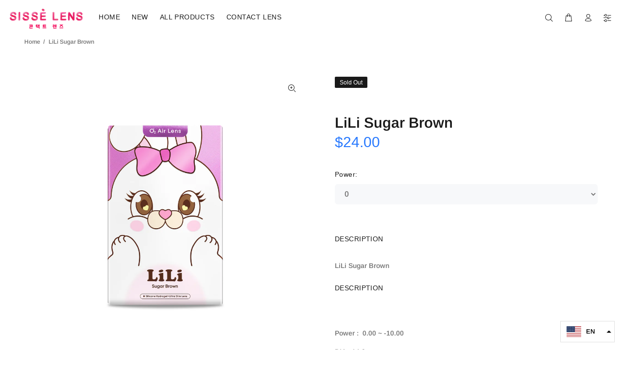

--- FILE ---
content_type: text/html; charset=utf-8
request_url: https://sisselens.com/products/lili-sugar-brown
body_size: 25320
content:
<!doctype html>
<!--[if IE 9]> <html class="ie9 no-js" lang="en"> <![endif]-->
<!--[if (gt IE 9)|!(IE)]><!--> <html class="no-js" lang="en"> <!--<![endif]-->
<head>
  <!-- Basic page needs ================================================== -->
  <meta charset="utf-8">
  <!--[if IE]><meta http-equiv="X-UA-Compatible" content="IE=edge,chrome=1"><![endif]-->
  <meta name="viewport" content="width=device-width,initial-scale=1">
  <meta name="theme-color" content="#f67fb3">
  <meta name="keywords" content="Shopify Template" />
  <meta name="author" content="p-themes">
  <link rel="canonical" href="https://sisselens.com/products/lili-sugar-brown"><!-- Title and description ================================================== --><title>LiLi Sugar Brown
&ndash; Sissè Lens
</title><meta name="description" content="LiLi Sugar Brown  DESCRIPTION Power :  0.00 ~ -10.00 DIA : 14.0 mm G.DIA : 13.2 mm Water : 48 % Type :  1 Month Pack : 2 Pcs"><!-- Social meta ================================================== --><!-- /snippets/social-meta-tags.liquid -->




<meta property="og:site_name" content="Sissè Lens">
<meta property="og:url" content="https://sisselens.com/products/lili-sugar-brown">
<meta property="og:title" content="LiLi Sugar Brown">
<meta property="og:type" content="product">
<meta property="og:description" content="LiLi Sugar Brown  DESCRIPTION Power :  0.00 ~ -10.00 DIA : 14.0 mm G.DIA : 13.2 mm Water : 48 % Type :  1 Month Pack : 2 Pcs">

  <meta property="og:price:amount" content="24.00">
  <meta property="og:price:currency" content="USD">

<meta property="og:image" content="http://sisselens.com/cdn/shop/files/LiLi-Sugar1_1200x1200.png?v=1763630329"><meta property="og:image" content="http://sisselens.com/cdn/shop/files/LiLi-Sugar-eye_1200x1200.png?v=1763630331"><meta property="og:image" content="http://sisselens.com/cdn/shop/files/LiLi-Sugar-lens_1200x1200.png?v=1763630329">
<meta property="og:image:secure_url" content="https://sisselens.com/cdn/shop/files/LiLi-Sugar1_1200x1200.png?v=1763630329"><meta property="og:image:secure_url" content="https://sisselens.com/cdn/shop/files/LiLi-Sugar-eye_1200x1200.png?v=1763630331"><meta property="og:image:secure_url" content="https://sisselens.com/cdn/shop/files/LiLi-Sugar-lens_1200x1200.png?v=1763630329">


<meta name="twitter:card" content="summary_large_image">
<meta name="twitter:title" content="LiLi Sugar Brown">
<meta name="twitter:description" content="LiLi Sugar Brown  DESCRIPTION Power :  0.00 ~ -10.00 DIA : 14.0 mm G.DIA : 13.2 mm Water : 48 % Type :  1 Month Pack : 2 Pcs">
<!-- Helpers ================================================== -->

  <!-- CSS ================================================== --><link href="https://fonts.googleapis.com/css?family=Poppins:100,200,300,400,500,600,700,800,900" rel="stylesheet" defer>
<link href="//sisselens.com/cdn/shop/t/3/assets/theme.css?v=32887081084898117251759260934" rel="stylesheet" type="text/css" media="all" />


<script src="//sisselens.com/cdn/shop/t/3/assets/jquery.min.js?v=146653844047132007351598519849" defer="defer"></script><!-- Header hook for plugins ================================================== -->
  <script>window.performance && window.performance.mark && window.performance.mark('shopify.content_for_header.start');</script><meta id="shopify-digital-wallet" name="shopify-digital-wallet" content="/34444279940/digital_wallets/dialog">
<meta name="shopify-checkout-api-token" content="9a17ac625f0f28820de092361d619ab3">
<meta id="in-context-paypal-metadata" data-shop-id="34444279940" data-venmo-supported="false" data-environment="production" data-locale="en_US" data-paypal-v4="true" data-currency="USD">
<link rel="alternate" hreflang="x-default" href="https://sisselens.com/products/lili-sugar-brown">
<link rel="alternate" hreflang="en" href="https://sisselens.com/products/lili-sugar-brown">
<link rel="alternate" hreflang="ko" href="https://sisselens.com/ko/products/lili-sugar-brown">
<link rel="alternate" type="application/json+oembed" href="https://sisselens.com/products/lili-sugar-brown.oembed">
<script async="async" src="/checkouts/internal/preloads.js?locale=en-US"></script>
<script id="shopify-features" type="application/json">{"accessToken":"9a17ac625f0f28820de092361d619ab3","betas":["rich-media-storefront-analytics"],"domain":"sisselens.com","predictiveSearch":true,"shopId":34444279940,"locale":"en"}</script>
<script>var Shopify = Shopify || {};
Shopify.shop = "sisse-lens.myshopify.com";
Shopify.locale = "en";
Shopify.currency = {"active":"USD","rate":"1.0"};
Shopify.country = "US";
Shopify.theme = {"name":"SISSE V1.0","id":109793378467,"schema_name":"Wokiee","schema_version":"1.8.0","theme_store_id":null,"role":"main"};
Shopify.theme.handle = "null";
Shopify.theme.style = {"id":null,"handle":null};
Shopify.cdnHost = "sisselens.com/cdn";
Shopify.routes = Shopify.routes || {};
Shopify.routes.root = "/";</script>
<script type="module">!function(o){(o.Shopify=o.Shopify||{}).modules=!0}(window);</script>
<script>!function(o){function n(){var o=[];function n(){o.push(Array.prototype.slice.apply(arguments))}return n.q=o,n}var t=o.Shopify=o.Shopify||{};t.loadFeatures=n(),t.autoloadFeatures=n()}(window);</script>
<script id="shop-js-analytics" type="application/json">{"pageType":"product"}</script>
<script defer="defer" async type="module" src="//sisselens.com/cdn/shopifycloud/shop-js/modules/v2/client.init-shop-cart-sync_BApSsMSl.en.esm.js"></script>
<script defer="defer" async type="module" src="//sisselens.com/cdn/shopifycloud/shop-js/modules/v2/chunk.common_CBoos6YZ.esm.js"></script>
<script type="module">
  await import("//sisselens.com/cdn/shopifycloud/shop-js/modules/v2/client.init-shop-cart-sync_BApSsMSl.en.esm.js");
await import("//sisselens.com/cdn/shopifycloud/shop-js/modules/v2/chunk.common_CBoos6YZ.esm.js");

  window.Shopify.SignInWithShop?.initShopCartSync?.({"fedCMEnabled":true,"windoidEnabled":true});

</script>
<script>(function() {
  var isLoaded = false;
  function asyncLoad() {
    if (isLoaded) return;
    isLoaded = true;
    var urls = ["https:\/\/instafeed.nfcube.com\/cdn\/865a8aba62c3b1921a760cbcc5878492.js?shop=sisse-lens.myshopify.com"];
    for (var i = 0; i < urls.length; i++) {
      var s = document.createElement('script');
      s.type = 'text/javascript';
      s.async = true;
      s.src = urls[i];
      var x = document.getElementsByTagName('script')[0];
      x.parentNode.insertBefore(s, x);
    }
  };
  if(window.attachEvent) {
    window.attachEvent('onload', asyncLoad);
  } else {
    window.addEventListener('load', asyncLoad, false);
  }
})();</script>
<script id="__st">var __st={"a":34444279940,"offset":32400,"reqid":"05533cf2-cbf1-41a7-879c-debefce49bbc-1768916477","pageurl":"sisselens.com\/products\/lili-sugar-brown","u":"71bbe07c6770","p":"product","rtyp":"product","rid":7021807206563};</script>
<script>window.ShopifyPaypalV4VisibilityTracking = true;</script>
<script id="captcha-bootstrap">!function(){'use strict';const t='contact',e='account',n='new_comment',o=[[t,t],['blogs',n],['comments',n],[t,'customer']],c=[[e,'customer_login'],[e,'guest_login'],[e,'recover_customer_password'],[e,'create_customer']],r=t=>t.map((([t,e])=>`form[action*='/${t}']:not([data-nocaptcha='true']) input[name='form_type'][value='${e}']`)).join(','),a=t=>()=>t?[...document.querySelectorAll(t)].map((t=>t.form)):[];function s(){const t=[...o],e=r(t);return a(e)}const i='password',u='form_key',d=['recaptcha-v3-token','g-recaptcha-response','h-captcha-response',i],f=()=>{try{return window.sessionStorage}catch{return}},m='__shopify_v',_=t=>t.elements[u];function p(t,e,n=!1){try{const o=window.sessionStorage,c=JSON.parse(o.getItem(e)),{data:r}=function(t){const{data:e,action:n}=t;return t[m]||n?{data:e,action:n}:{data:t,action:n}}(c);for(const[e,n]of Object.entries(r))t.elements[e]&&(t.elements[e].value=n);n&&o.removeItem(e)}catch(o){console.error('form repopulation failed',{error:o})}}const l='form_type',E='cptcha';function T(t){t.dataset[E]=!0}const w=window,h=w.document,L='Shopify',v='ce_forms',y='captcha';let A=!1;((t,e)=>{const n=(g='f06e6c50-85a8-45c8-87d0-21a2b65856fe',I='https://cdn.shopify.com/shopifycloud/storefront-forms-hcaptcha/ce_storefront_forms_captcha_hcaptcha.v1.5.2.iife.js',D={infoText:'Protected by hCaptcha',privacyText:'Privacy',termsText:'Terms'},(t,e,n)=>{const o=w[L][v],c=o.bindForm;if(c)return c(t,g,e,D).then(n);var r;o.q.push([[t,g,e,D],n]),r=I,A||(h.body.append(Object.assign(h.createElement('script'),{id:'captcha-provider',async:!0,src:r})),A=!0)});var g,I,D;w[L]=w[L]||{},w[L][v]=w[L][v]||{},w[L][v].q=[],w[L][y]=w[L][y]||{},w[L][y].protect=function(t,e){n(t,void 0,e),T(t)},Object.freeze(w[L][y]),function(t,e,n,w,h,L){const[v,y,A,g]=function(t,e,n){const i=e?o:[],u=t?c:[],d=[...i,...u],f=r(d),m=r(i),_=r(d.filter((([t,e])=>n.includes(e))));return[a(f),a(m),a(_),s()]}(w,h,L),I=t=>{const e=t.target;return e instanceof HTMLFormElement?e:e&&e.form},D=t=>v().includes(t);t.addEventListener('submit',(t=>{const e=I(t);if(!e)return;const n=D(e)&&!e.dataset.hcaptchaBound&&!e.dataset.recaptchaBound,o=_(e),c=g().includes(e)&&(!o||!o.value);(n||c)&&t.preventDefault(),c&&!n&&(function(t){try{if(!f())return;!function(t){const e=f();if(!e)return;const n=_(t);if(!n)return;const o=n.value;o&&e.removeItem(o)}(t);const e=Array.from(Array(32),(()=>Math.random().toString(36)[2])).join('');!function(t,e){_(t)||t.append(Object.assign(document.createElement('input'),{type:'hidden',name:u})),t.elements[u].value=e}(t,e),function(t,e){const n=f();if(!n)return;const o=[...t.querySelectorAll(`input[type='${i}']`)].map((({name:t})=>t)),c=[...d,...o],r={};for(const[a,s]of new FormData(t).entries())c.includes(a)||(r[a]=s);n.setItem(e,JSON.stringify({[m]:1,action:t.action,data:r}))}(t,e)}catch(e){console.error('failed to persist form',e)}}(e),e.submit())}));const S=(t,e)=>{t&&!t.dataset[E]&&(n(t,e.some((e=>e===t))),T(t))};for(const o of['focusin','change'])t.addEventListener(o,(t=>{const e=I(t);D(e)&&S(e,y())}));const B=e.get('form_key'),M=e.get(l),P=B&&M;t.addEventListener('DOMContentLoaded',(()=>{const t=y();if(P)for(const e of t)e.elements[l].value===M&&p(e,B);[...new Set([...A(),...v().filter((t=>'true'===t.dataset.shopifyCaptcha))])].forEach((e=>S(e,t)))}))}(h,new URLSearchParams(w.location.search),n,t,e,['guest_login'])})(!0,!0)}();</script>
<script integrity="sha256-4kQ18oKyAcykRKYeNunJcIwy7WH5gtpwJnB7kiuLZ1E=" data-source-attribution="shopify.loadfeatures" defer="defer" src="//sisselens.com/cdn/shopifycloud/storefront/assets/storefront/load_feature-a0a9edcb.js" crossorigin="anonymous"></script>
<script data-source-attribution="shopify.dynamic_checkout.dynamic.init">var Shopify=Shopify||{};Shopify.PaymentButton=Shopify.PaymentButton||{isStorefrontPortableWallets:!0,init:function(){window.Shopify.PaymentButton.init=function(){};var t=document.createElement("script");t.src="https://sisselens.com/cdn/shopifycloud/portable-wallets/latest/portable-wallets.en.js",t.type="module",document.head.appendChild(t)}};
</script>
<script data-source-attribution="shopify.dynamic_checkout.buyer_consent">
  function portableWalletsHideBuyerConsent(e){var t=document.getElementById("shopify-buyer-consent"),n=document.getElementById("shopify-subscription-policy-button");t&&n&&(t.classList.add("hidden"),t.setAttribute("aria-hidden","true"),n.removeEventListener("click",e))}function portableWalletsShowBuyerConsent(e){var t=document.getElementById("shopify-buyer-consent"),n=document.getElementById("shopify-subscription-policy-button");t&&n&&(t.classList.remove("hidden"),t.removeAttribute("aria-hidden"),n.addEventListener("click",e))}window.Shopify?.PaymentButton&&(window.Shopify.PaymentButton.hideBuyerConsent=portableWalletsHideBuyerConsent,window.Shopify.PaymentButton.showBuyerConsent=portableWalletsShowBuyerConsent);
</script>
<script data-source-attribution="shopify.dynamic_checkout.cart.bootstrap">document.addEventListener("DOMContentLoaded",(function(){function t(){return document.querySelector("shopify-accelerated-checkout-cart, shopify-accelerated-checkout")}if(t())Shopify.PaymentButton.init();else{new MutationObserver((function(e,n){t()&&(Shopify.PaymentButton.init(),n.disconnect())})).observe(document.body,{childList:!0,subtree:!0})}}));
</script>
<script id='scb4127' type='text/javascript' async='' src='https://sisselens.com/cdn/shopifycloud/privacy-banner/storefront-banner.js'></script><link id="shopify-accelerated-checkout-styles" rel="stylesheet" media="screen" href="https://sisselens.com/cdn/shopifycloud/portable-wallets/latest/accelerated-checkout-backwards-compat.css" crossorigin="anonymous">
<style id="shopify-accelerated-checkout-cart">
        #shopify-buyer-consent {
  margin-top: 1em;
  display: inline-block;
  width: 100%;
}

#shopify-buyer-consent.hidden {
  display: none;
}

#shopify-subscription-policy-button {
  background: none;
  border: none;
  padding: 0;
  text-decoration: underline;
  font-size: inherit;
  cursor: pointer;
}

#shopify-subscription-policy-button::before {
  box-shadow: none;
}

      </style>
<script id="sections-script" data-sections="promo-fixed" defer="defer" src="//sisselens.com/cdn/shop/t/3/compiled_assets/scripts.js?v=3482"></script>
<script>window.performance && window.performance.mark && window.performance.mark('shopify.content_for_header.end');</script>
  <!-- /Header hook for plugins ================================================== --><!-- "snippets/weglot_hreftags.liquid" was not rendered, the associated app was uninstalled -->
<!-- "snippets/weglot_switcher.liquid" was not rendered, the associated app was uninstalled -->
<!-- BEGIN app block: shopify://apps/instafeed/blocks/head-block/c447db20-095d-4a10-9725-b5977662c9d5 --><link rel="preconnect" href="https://cdn.nfcube.com/">
<link rel="preconnect" href="https://scontent.cdninstagram.com/">






<!-- END app block --><link href="https://monorail-edge.shopifysvc.com" rel="dns-prefetch">
<script>(function(){if ("sendBeacon" in navigator && "performance" in window) {try {var session_token_from_headers = performance.getEntriesByType('navigation')[0].serverTiming.find(x => x.name == '_s').description;} catch {var session_token_from_headers = undefined;}var session_cookie_matches = document.cookie.match(/_shopify_s=([^;]*)/);var session_token_from_cookie = session_cookie_matches && session_cookie_matches.length === 2 ? session_cookie_matches[1] : "";var session_token = session_token_from_headers || session_token_from_cookie || "";function handle_abandonment_event(e) {var entries = performance.getEntries().filter(function(entry) {return /monorail-edge.shopifysvc.com/.test(entry.name);});if (!window.abandonment_tracked && entries.length === 0) {window.abandonment_tracked = true;var currentMs = Date.now();var navigation_start = performance.timing.navigationStart;var payload = {shop_id: 34444279940,url: window.location.href,navigation_start,duration: currentMs - navigation_start,session_token,page_type: "product"};window.navigator.sendBeacon("https://monorail-edge.shopifysvc.com/v1/produce", JSON.stringify({schema_id: "online_store_buyer_site_abandonment/1.1",payload: payload,metadata: {event_created_at_ms: currentMs,event_sent_at_ms: currentMs}}));}}window.addEventListener('pagehide', handle_abandonment_event);}}());</script>
<script id="web-pixels-manager-setup">(function e(e,d,r,n,o){if(void 0===o&&(o={}),!Boolean(null===(a=null===(i=window.Shopify)||void 0===i?void 0:i.analytics)||void 0===a?void 0:a.replayQueue)){var i,a;window.Shopify=window.Shopify||{};var t=window.Shopify;t.analytics=t.analytics||{};var s=t.analytics;s.replayQueue=[],s.publish=function(e,d,r){return s.replayQueue.push([e,d,r]),!0};try{self.performance.mark("wpm:start")}catch(e){}var l=function(){var e={modern:/Edge?\/(1{2}[4-9]|1[2-9]\d|[2-9]\d{2}|\d{4,})\.\d+(\.\d+|)|Firefox\/(1{2}[4-9]|1[2-9]\d|[2-9]\d{2}|\d{4,})\.\d+(\.\d+|)|Chrom(ium|e)\/(9{2}|\d{3,})\.\d+(\.\d+|)|(Maci|X1{2}).+ Version\/(15\.\d+|(1[6-9]|[2-9]\d|\d{3,})\.\d+)([,.]\d+|)( \(\w+\)|)( Mobile\/\w+|) Safari\/|Chrome.+OPR\/(9{2}|\d{3,})\.\d+\.\d+|(CPU[ +]OS|iPhone[ +]OS|CPU[ +]iPhone|CPU IPhone OS|CPU iPad OS)[ +]+(15[._]\d+|(1[6-9]|[2-9]\d|\d{3,})[._]\d+)([._]\d+|)|Android:?[ /-](13[3-9]|1[4-9]\d|[2-9]\d{2}|\d{4,})(\.\d+|)(\.\d+|)|Android.+Firefox\/(13[5-9]|1[4-9]\d|[2-9]\d{2}|\d{4,})\.\d+(\.\d+|)|Android.+Chrom(ium|e)\/(13[3-9]|1[4-9]\d|[2-9]\d{2}|\d{4,})\.\d+(\.\d+|)|SamsungBrowser\/([2-9]\d|\d{3,})\.\d+/,legacy:/Edge?\/(1[6-9]|[2-9]\d|\d{3,})\.\d+(\.\d+|)|Firefox\/(5[4-9]|[6-9]\d|\d{3,})\.\d+(\.\d+|)|Chrom(ium|e)\/(5[1-9]|[6-9]\d|\d{3,})\.\d+(\.\d+|)([\d.]+$|.*Safari\/(?![\d.]+ Edge\/[\d.]+$))|(Maci|X1{2}).+ Version\/(10\.\d+|(1[1-9]|[2-9]\d|\d{3,})\.\d+)([,.]\d+|)( \(\w+\)|)( Mobile\/\w+|) Safari\/|Chrome.+OPR\/(3[89]|[4-9]\d|\d{3,})\.\d+\.\d+|(CPU[ +]OS|iPhone[ +]OS|CPU[ +]iPhone|CPU IPhone OS|CPU iPad OS)[ +]+(10[._]\d+|(1[1-9]|[2-9]\d|\d{3,})[._]\d+)([._]\d+|)|Android:?[ /-](13[3-9]|1[4-9]\d|[2-9]\d{2}|\d{4,})(\.\d+|)(\.\d+|)|Mobile Safari.+OPR\/([89]\d|\d{3,})\.\d+\.\d+|Android.+Firefox\/(13[5-9]|1[4-9]\d|[2-9]\d{2}|\d{4,})\.\d+(\.\d+|)|Android.+Chrom(ium|e)\/(13[3-9]|1[4-9]\d|[2-9]\d{2}|\d{4,})\.\d+(\.\d+|)|Android.+(UC? ?Browser|UCWEB|U3)[ /]?(15\.([5-9]|\d{2,})|(1[6-9]|[2-9]\d|\d{3,})\.\d+)\.\d+|SamsungBrowser\/(5\.\d+|([6-9]|\d{2,})\.\d+)|Android.+MQ{2}Browser\/(14(\.(9|\d{2,})|)|(1[5-9]|[2-9]\d|\d{3,})(\.\d+|))(\.\d+|)|K[Aa][Ii]OS\/(3\.\d+|([4-9]|\d{2,})\.\d+)(\.\d+|)/},d=e.modern,r=e.legacy,n=navigator.userAgent;return n.match(d)?"modern":n.match(r)?"legacy":"unknown"}(),u="modern"===l?"modern":"legacy",c=(null!=n?n:{modern:"",legacy:""})[u],f=function(e){return[e.baseUrl,"/wpm","/b",e.hashVersion,"modern"===e.buildTarget?"m":"l",".js"].join("")}({baseUrl:d,hashVersion:r,buildTarget:u}),m=function(e){var d=e.version,r=e.bundleTarget,n=e.surface,o=e.pageUrl,i=e.monorailEndpoint;return{emit:function(e){var a=e.status,t=e.errorMsg,s=(new Date).getTime(),l=JSON.stringify({metadata:{event_sent_at_ms:s},events:[{schema_id:"web_pixels_manager_load/3.1",payload:{version:d,bundle_target:r,page_url:o,status:a,surface:n,error_msg:t},metadata:{event_created_at_ms:s}}]});if(!i)return console&&console.warn&&console.warn("[Web Pixels Manager] No Monorail endpoint provided, skipping logging."),!1;try{return self.navigator.sendBeacon.bind(self.navigator)(i,l)}catch(e){}var u=new XMLHttpRequest;try{return u.open("POST",i,!0),u.setRequestHeader("Content-Type","text/plain"),u.send(l),!0}catch(e){return console&&console.warn&&console.warn("[Web Pixels Manager] Got an unhandled error while logging to Monorail."),!1}}}}({version:r,bundleTarget:l,surface:e.surface,pageUrl:self.location.href,monorailEndpoint:e.monorailEndpoint});try{o.browserTarget=l,function(e){var d=e.src,r=e.async,n=void 0===r||r,o=e.onload,i=e.onerror,a=e.sri,t=e.scriptDataAttributes,s=void 0===t?{}:t,l=document.createElement("script"),u=document.querySelector("head"),c=document.querySelector("body");if(l.async=n,l.src=d,a&&(l.integrity=a,l.crossOrigin="anonymous"),s)for(var f in s)if(Object.prototype.hasOwnProperty.call(s,f))try{l.dataset[f]=s[f]}catch(e){}if(o&&l.addEventListener("load",o),i&&l.addEventListener("error",i),u)u.appendChild(l);else{if(!c)throw new Error("Did not find a head or body element to append the script");c.appendChild(l)}}({src:f,async:!0,onload:function(){if(!function(){var e,d;return Boolean(null===(d=null===(e=window.Shopify)||void 0===e?void 0:e.analytics)||void 0===d?void 0:d.initialized)}()){var d=window.webPixelsManager.init(e)||void 0;if(d){var r=window.Shopify.analytics;r.replayQueue.forEach((function(e){var r=e[0],n=e[1],o=e[2];d.publishCustomEvent(r,n,o)})),r.replayQueue=[],r.publish=d.publishCustomEvent,r.visitor=d.visitor,r.initialized=!0}}},onerror:function(){return m.emit({status:"failed",errorMsg:"".concat(f," has failed to load")})},sri:function(e){var d=/^sha384-[A-Za-z0-9+/=]+$/;return"string"==typeof e&&d.test(e)}(c)?c:"",scriptDataAttributes:o}),m.emit({status:"loading"})}catch(e){m.emit({status:"failed",errorMsg:(null==e?void 0:e.message)||"Unknown error"})}}})({shopId: 34444279940,storefrontBaseUrl: "https://sisselens.com",extensionsBaseUrl: "https://extensions.shopifycdn.com/cdn/shopifycloud/web-pixels-manager",monorailEndpoint: "https://monorail-edge.shopifysvc.com/unstable/produce_batch",surface: "storefront-renderer",enabledBetaFlags: ["2dca8a86"],webPixelsConfigList: [{"id":"shopify-app-pixel","configuration":"{}","eventPayloadVersion":"v1","runtimeContext":"STRICT","scriptVersion":"0450","apiClientId":"shopify-pixel","type":"APP","privacyPurposes":["ANALYTICS","MARKETING"]},{"id":"shopify-custom-pixel","eventPayloadVersion":"v1","runtimeContext":"LAX","scriptVersion":"0450","apiClientId":"shopify-pixel","type":"CUSTOM","privacyPurposes":["ANALYTICS","MARKETING"]}],isMerchantRequest: false,initData: {"shop":{"name":"Sissè Lens","paymentSettings":{"currencyCode":"USD"},"myshopifyDomain":"sisse-lens.myshopify.com","countryCode":"TH","storefrontUrl":"https:\/\/sisselens.com"},"customer":null,"cart":null,"checkout":null,"productVariants":[{"price":{"amount":24.0,"currencyCode":"USD"},"product":{"title":"LiLi Sugar Brown","vendor":"SISSE THAILAND","id":"7021807206563","untranslatedTitle":"LiLi Sugar Brown","url":"\/products\/lili-sugar-brown","type":"contact lens"},"id":"46475088134307","image":{"src":"\/\/sisselens.com\/cdn\/shop\/files\/LiLi-Sugar1.png?v=1763630329"},"sku":"CSL-LLS01M0000","title":"0","untranslatedTitle":"0"},{"price":{"amount":24.0,"currencyCode":"USD"},"product":{"title":"LiLi Sugar Brown","vendor":"SISSE THAILAND","id":"7021807206563","untranslatedTitle":"LiLi Sugar Brown","url":"\/products\/lili-sugar-brown","type":"contact lens"},"id":"46543383265443","image":{"src":"\/\/sisselens.com\/cdn\/shop\/files\/LiLi-Sugar1.png?v=1763630329"},"sku":"CSL-LLS01M0050","title":"-0.5","untranslatedTitle":"-0.5"},{"price":{"amount":24.0,"currencyCode":"USD"},"product":{"title":"LiLi Sugar Brown","vendor":"SISSE THAILAND","id":"7021807206563","untranslatedTitle":"LiLi Sugar Brown","url":"\/products\/lili-sugar-brown","type":"contact lens"},"id":"40716142706851","image":{"src":"\/\/sisselens.com\/cdn\/shop\/files\/LiLi-Sugar1.png?v=1763630329"},"sku":"CSL-LLS01M0075","title":"-0.75","untranslatedTitle":"-0.75"},{"price":{"amount":24.0,"currencyCode":"USD"},"product":{"title":"LiLi Sugar Brown","vendor":"SISSE THAILAND","id":"7021807206563","untranslatedTitle":"LiLi Sugar Brown","url":"\/products\/lili-sugar-brown","type":"contact lens"},"id":"46475088167075","image":{"src":"\/\/sisselens.com\/cdn\/shop\/files\/LiLi-Sugar1.png?v=1763630329"},"sku":"CSL-LLS01M0100","title":"-1","untranslatedTitle":"-1"},{"price":{"amount":24.0,"currencyCode":"USD"},"product":{"title":"LiLi Sugar Brown","vendor":"SISSE THAILAND","id":"7021807206563","untranslatedTitle":"LiLi Sugar Brown","url":"\/products\/lili-sugar-brown","type":"contact lens"},"id":"40716159156387","image":{"src":"\/\/sisselens.com\/cdn\/shop\/files\/LiLi-Sugar1.png?v=1763630329"},"sku":"CSL-LLS01M0125","title":"-1.25","untranslatedTitle":"-1.25"},{"price":{"amount":24.0,"currencyCode":"USD"},"product":{"title":"LiLi Sugar Brown","vendor":"SISSE THAILAND","id":"7021807206563","untranslatedTitle":"LiLi Sugar Brown","url":"\/products\/lili-sugar-brown","type":"contact lens"},"id":"46475088199843","image":{"src":"\/\/sisselens.com\/cdn\/shop\/files\/LiLi-Sugar1.png?v=1763630329"},"sku":"CSL-LLS01M0150","title":"-1.5","untranslatedTitle":"-1.5"},{"price":{"amount":24.0,"currencyCode":"USD"},"product":{"title":"LiLi Sugar Brown","vendor":"SISSE THAILAND","id":"7021807206563","untranslatedTitle":"LiLi Sugar Brown","url":"\/products\/lili-sugar-brown","type":"contact lens"},"id":"40716176588963","image":{"src":"\/\/sisselens.com\/cdn\/shop\/files\/LiLi-Sugar1.png?v=1763630329"},"sku":"CSL-LLS01M0175","title":"-1.75","untranslatedTitle":"-1.75"},{"price":{"amount":24.0,"currencyCode":"USD"},"product":{"title":"LiLi Sugar Brown","vendor":"SISSE THAILAND","id":"7021807206563","untranslatedTitle":"LiLi Sugar Brown","url":"\/products\/lili-sugar-brown","type":"contact lens"},"id":"46475088232611","image":{"src":"\/\/sisselens.com\/cdn\/shop\/files\/LiLi-Sugar1.png?v=1763630329"},"sku":"CSL-LLS01M0200","title":"-2","untranslatedTitle":"-2"},{"price":{"amount":24.0,"currencyCode":"USD"},"product":{"title":"LiLi Sugar Brown","vendor":"SISSE THAILAND","id":"7021807206563","untranslatedTitle":"LiLi Sugar Brown","url":"\/products\/lili-sugar-brown","type":"contact lens"},"id":"40716179374243","image":{"src":"\/\/sisselens.com\/cdn\/shop\/files\/LiLi-Sugar1.png?v=1763630329"},"sku":"CSL-LLS01M0225","title":"-2.25","untranslatedTitle":"-2.25"},{"price":{"amount":24.0,"currencyCode":"USD"},"product":{"title":"LiLi Sugar Brown","vendor":"SISSE THAILAND","id":"7021807206563","untranslatedTitle":"LiLi Sugar Brown","url":"\/products\/lili-sugar-brown","type":"contact lens"},"id":"46475088265379","image":{"src":"\/\/sisselens.com\/cdn\/shop\/files\/LiLi-Sugar1.png?v=1763630329"},"sku":"CSL-LLS01M0250","title":"-2.5","untranslatedTitle":"-2.5"},{"price":{"amount":24.0,"currencyCode":"USD"},"product":{"title":"LiLi Sugar Brown","vendor":"SISSE THAILAND","id":"7021807206563","untranslatedTitle":"LiLi Sugar Brown","url":"\/products\/lili-sugar-brown","type":"contact lens"},"id":"40716187795619","image":{"src":"\/\/sisselens.com\/cdn\/shop\/files\/LiLi-Sugar1.png?v=1763630329"},"sku":"CSL-LLS01M0275","title":"-2.75","untranslatedTitle":"-2.75"},{"price":{"amount":24.0,"currencyCode":"USD"},"product":{"title":"LiLi Sugar Brown","vendor":"SISSE THAILAND","id":"7021807206563","untranslatedTitle":"LiLi Sugar Brown","url":"\/products\/lili-sugar-brown","type":"contact lens"},"id":"46475088298147","image":{"src":"\/\/sisselens.com\/cdn\/shop\/files\/LiLi-Sugar1.png?v=1763630329"},"sku":"CSL-LLS01M0300","title":"-3","untranslatedTitle":"-3"},{"price":{"amount":24.0,"currencyCode":"USD"},"product":{"title":"LiLi Sugar Brown","vendor":"SISSE THAILAND","id":"7021807206563","untranslatedTitle":"LiLi Sugar Brown","url":"\/products\/lili-sugar-brown","type":"contact lens"},"id":"40716189237411","image":{"src":"\/\/sisselens.com\/cdn\/shop\/files\/LiLi-Sugar1.png?v=1763630329"},"sku":"CSL-LLS01M0325","title":"-3.25","untranslatedTitle":"-3.25"},{"price":{"amount":24.0,"currencyCode":"USD"},"product":{"title":"LiLi Sugar Brown","vendor":"SISSE THAILAND","id":"7021807206563","untranslatedTitle":"LiLi Sugar Brown","url":"\/products\/lili-sugar-brown","type":"contact lens"},"id":"46475088330915","image":{"src":"\/\/sisselens.com\/cdn\/shop\/files\/LiLi-Sugar1.png?v=1763630329"},"sku":"CSL-LLS01M0350","title":"-3.5","untranslatedTitle":"-3.5"},{"price":{"amount":24.0,"currencyCode":"USD"},"product":{"title":"LiLi Sugar Brown","vendor":"SISSE THAILAND","id":"7021807206563","untranslatedTitle":"LiLi Sugar Brown","url":"\/products\/lili-sugar-brown","type":"contact lens"},"id":"40716190580899","image":{"src":"\/\/sisselens.com\/cdn\/shop\/files\/LiLi-Sugar1.png?v=1763630329"},"sku":"CSL-LLS01M0375","title":"-3.75","untranslatedTitle":"-3.75"},{"price":{"amount":24.0,"currencyCode":"USD"},"product":{"title":"LiLi Sugar Brown","vendor":"SISSE THAILAND","id":"7021807206563","untranslatedTitle":"LiLi Sugar Brown","url":"\/products\/lili-sugar-brown","type":"contact lens"},"id":"46475088363683","image":{"src":"\/\/sisselens.com\/cdn\/shop\/files\/LiLi-Sugar1.png?v=1763630329"},"sku":"CSL-LLS01M0400","title":"-4","untranslatedTitle":"-4"},{"price":{"amount":24.0,"currencyCode":"USD"},"product":{"title":"LiLi Sugar Brown","vendor":"SISSE THAILAND","id":"7021807206563","untranslatedTitle":"LiLi Sugar Brown","url":"\/products\/lili-sugar-brown","type":"contact lens"},"id":"40716192907427","image":{"src":"\/\/sisselens.com\/cdn\/shop\/files\/LiLi-Sugar1.png?v=1763630329"},"sku":"CSL-LLS01M0425","title":"-4.25","untranslatedTitle":"-4.25"},{"price":{"amount":24.0,"currencyCode":"USD"},"product":{"title":"LiLi Sugar Brown","vendor":"SISSE THAILAND","id":"7021807206563","untranslatedTitle":"LiLi Sugar Brown","url":"\/products\/lili-sugar-brown","type":"contact lens"},"id":"46475088396451","image":{"src":"\/\/sisselens.com\/cdn\/shop\/files\/LiLi-Sugar1.png?v=1763630329"},"sku":"CSL-LLS01M0450","title":"-4.5","untranslatedTitle":"-4.5"},{"price":{"amount":24.0,"currencyCode":"USD"},"product":{"title":"LiLi Sugar Brown","vendor":"SISSE THAILAND","id":"7021807206563","untranslatedTitle":"LiLi Sugar Brown","url":"\/products\/lili-sugar-brown","type":"contact lens"},"id":"40716194152611","image":{"src":"\/\/sisselens.com\/cdn\/shop\/files\/LiLi-Sugar1.png?v=1763630329"},"sku":"CSL-LLS01M0475","title":"-4.75","untranslatedTitle":"-4.75"},{"price":{"amount":24.0,"currencyCode":"USD"},"product":{"title":"LiLi Sugar Brown","vendor":"SISSE THAILAND","id":"7021807206563","untranslatedTitle":"LiLi Sugar Brown","url":"\/products\/lili-sugar-brown","type":"contact lens"},"id":"46475088429219","image":{"src":"\/\/sisselens.com\/cdn\/shop\/files\/LiLi-Sugar1.png?v=1763630329"},"sku":"CSL-LLS01M0500","title":"-5","untranslatedTitle":"-5"},{"price":{"amount":24.0,"currencyCode":"USD"},"product":{"title":"LiLi Sugar Brown","vendor":"SISSE THAILAND","id":"7021807206563","untranslatedTitle":"LiLi Sugar Brown","url":"\/products\/lili-sugar-brown","type":"contact lens"},"id":"46475088461987","image":{"src":"\/\/sisselens.com\/cdn\/shop\/files\/LiLi-Sugar1.png?v=1763630329"},"sku":"CSL-LLS01M0550","title":"-5.5","untranslatedTitle":"-5.5"},{"price":{"amount":24.0,"currencyCode":"USD"},"product":{"title":"LiLi Sugar Brown","vendor":"SISSE THAILAND","id":"7021807206563","untranslatedTitle":"LiLi Sugar Brown","url":"\/products\/lili-sugar-brown","type":"contact lens"},"id":"46475088494755","image":{"src":"\/\/sisselens.com\/cdn\/shop\/files\/LiLi-Sugar1.png?v=1763630329"},"sku":"CSL-LLS01M0600","title":"-6","untranslatedTitle":"-6"},{"price":{"amount":24.0,"currencyCode":"USD"},"product":{"title":"LiLi Sugar Brown","vendor":"SISSE THAILAND","id":"7021807206563","untranslatedTitle":"LiLi Sugar Brown","url":"\/products\/lili-sugar-brown","type":"contact lens"},"id":"46475088527523","image":{"src":"\/\/sisselens.com\/cdn\/shop\/files\/LiLi-Sugar1.png?v=1763630329"},"sku":"CSL-LLS01M0650","title":"-6.5","untranslatedTitle":"-6.5"},{"price":{"amount":24.0,"currencyCode":"USD"},"product":{"title":"LiLi Sugar Brown","vendor":"SISSE THAILAND","id":"7021807206563","untranslatedTitle":"LiLi Sugar Brown","url":"\/products\/lili-sugar-brown","type":"contact lens"},"id":"46475088560291","image":{"src":"\/\/sisselens.com\/cdn\/shop\/files\/LiLi-Sugar1.png?v=1763630329"},"sku":"CSL-LLS01M0700","title":"-7","untranslatedTitle":"-7"},{"price":{"amount":24.0,"currencyCode":"USD"},"product":{"title":"LiLi Sugar Brown","vendor":"SISSE THAILAND","id":"7021807206563","untranslatedTitle":"LiLi Sugar Brown","url":"\/products\/lili-sugar-brown","type":"contact lens"},"id":"46475088593059","image":{"src":"\/\/sisselens.com\/cdn\/shop\/files\/LiLi-Sugar1.png?v=1763630329"},"sku":"CSL-LLS01M0750","title":"-7.5","untranslatedTitle":"-7.5"},{"price":{"amount":24.0,"currencyCode":"USD"},"product":{"title":"LiLi Sugar Brown","vendor":"SISSE THAILAND","id":"7021807206563","untranslatedTitle":"LiLi Sugar Brown","url":"\/products\/lili-sugar-brown","type":"contact lens"},"id":"46475088625827","image":{"src":"\/\/sisselens.com\/cdn\/shop\/files\/LiLi-Sugar1.png?v=1763630329"},"sku":"CSL-LLS01M0800","title":"-8","untranslatedTitle":"-8"},{"price":{"amount":24.0,"currencyCode":"USD"},"product":{"title":"LiLi Sugar Brown","vendor":"SISSE THAILAND","id":"7021807206563","untranslatedTitle":"LiLi Sugar Brown","url":"\/products\/lili-sugar-brown","type":"contact lens"},"id":"46475088658595","image":{"src":"\/\/sisselens.com\/cdn\/shop\/files\/LiLi-Sugar1.png?v=1763630329"},"sku":"CSL-LLS01M0850","title":"-8.5","untranslatedTitle":"-8.5"},{"price":{"amount":24.0,"currencyCode":"USD"},"product":{"title":"LiLi Sugar Brown","vendor":"SISSE THAILAND","id":"7021807206563","untranslatedTitle":"LiLi Sugar Brown","url":"\/products\/lili-sugar-brown","type":"contact lens"},"id":"46475088691363","image":{"src":"\/\/sisselens.com\/cdn\/shop\/files\/LiLi-Sugar1.png?v=1763630329"},"sku":"CSL-LLS01M0900","title":"-9","untranslatedTitle":"-9"},{"price":{"amount":24.0,"currencyCode":"USD"},"product":{"title":"LiLi Sugar Brown","vendor":"SISSE THAILAND","id":"7021807206563","untranslatedTitle":"LiLi Sugar Brown","url":"\/products\/lili-sugar-brown","type":"contact lens"},"id":"46475088724131","image":{"src":"\/\/sisselens.com\/cdn\/shop\/files\/LiLi-Sugar1.png?v=1763630329"},"sku":"CSL-LLS01M0950","title":"-9.5","untranslatedTitle":"-9.5"},{"price":{"amount":24.0,"currencyCode":"USD"},"product":{"title":"LiLi Sugar Brown","vendor":"SISSE THAILAND","id":"7021807206563","untranslatedTitle":"LiLi Sugar Brown","url":"\/products\/lili-sugar-brown","type":"contact lens"},"id":"46475088756899","image":{"src":"\/\/sisselens.com\/cdn\/shop\/files\/LiLi-Sugar1.png?v=1763630329"},"sku":"CSL-LLS01M1000","title":"-10","untranslatedTitle":"-10"}],"purchasingCompany":null},},"https://sisselens.com/cdn","fcfee988w5aeb613cpc8e4bc33m6693e112",{"modern":"","legacy":""},{"shopId":"34444279940","storefrontBaseUrl":"https:\/\/sisselens.com","extensionBaseUrl":"https:\/\/extensions.shopifycdn.com\/cdn\/shopifycloud\/web-pixels-manager","surface":"storefront-renderer","enabledBetaFlags":"[\"2dca8a86\"]","isMerchantRequest":"false","hashVersion":"fcfee988w5aeb613cpc8e4bc33m6693e112","publish":"custom","events":"[[\"page_viewed\",{}],[\"product_viewed\",{\"productVariant\":{\"price\":{\"amount\":24.0,\"currencyCode\":\"USD\"},\"product\":{\"title\":\"LiLi Sugar Brown\",\"vendor\":\"SISSE THAILAND\",\"id\":\"7021807206563\",\"untranslatedTitle\":\"LiLi Sugar Brown\",\"url\":\"\/products\/lili-sugar-brown\",\"type\":\"contact lens\"},\"id\":\"46475088134307\",\"image\":{\"src\":\"\/\/sisselens.com\/cdn\/shop\/files\/LiLi-Sugar1.png?v=1763630329\"},\"sku\":\"CSL-LLS01M0000\",\"title\":\"0\",\"untranslatedTitle\":\"0\"}}]]"});</script><script>
  window.ShopifyAnalytics = window.ShopifyAnalytics || {};
  window.ShopifyAnalytics.meta = window.ShopifyAnalytics.meta || {};
  window.ShopifyAnalytics.meta.currency = 'USD';
  var meta = {"product":{"id":7021807206563,"gid":"gid:\/\/shopify\/Product\/7021807206563","vendor":"SISSE THAILAND","type":"contact lens","handle":"lili-sugar-brown","variants":[{"id":46475088134307,"price":2400,"name":"LiLi Sugar Brown - 0","public_title":"0","sku":"CSL-LLS01M0000"},{"id":46543383265443,"price":2400,"name":"LiLi Sugar Brown - -0.5","public_title":"-0.5","sku":"CSL-LLS01M0050"},{"id":40716142706851,"price":2400,"name":"LiLi Sugar Brown - -0.75","public_title":"-0.75","sku":"CSL-LLS01M0075"},{"id":46475088167075,"price":2400,"name":"LiLi Sugar Brown - -1","public_title":"-1","sku":"CSL-LLS01M0100"},{"id":40716159156387,"price":2400,"name":"LiLi Sugar Brown - -1.25","public_title":"-1.25","sku":"CSL-LLS01M0125"},{"id":46475088199843,"price":2400,"name":"LiLi Sugar Brown - -1.5","public_title":"-1.5","sku":"CSL-LLS01M0150"},{"id":40716176588963,"price":2400,"name":"LiLi Sugar Brown - -1.75","public_title":"-1.75","sku":"CSL-LLS01M0175"},{"id":46475088232611,"price":2400,"name":"LiLi Sugar Brown - -2","public_title":"-2","sku":"CSL-LLS01M0200"},{"id":40716179374243,"price":2400,"name":"LiLi Sugar Brown - -2.25","public_title":"-2.25","sku":"CSL-LLS01M0225"},{"id":46475088265379,"price":2400,"name":"LiLi Sugar Brown - -2.5","public_title":"-2.5","sku":"CSL-LLS01M0250"},{"id":40716187795619,"price":2400,"name":"LiLi Sugar Brown - -2.75","public_title":"-2.75","sku":"CSL-LLS01M0275"},{"id":46475088298147,"price":2400,"name":"LiLi Sugar Brown - -3","public_title":"-3","sku":"CSL-LLS01M0300"},{"id":40716189237411,"price":2400,"name":"LiLi Sugar Brown - -3.25","public_title":"-3.25","sku":"CSL-LLS01M0325"},{"id":46475088330915,"price":2400,"name":"LiLi Sugar Brown - -3.5","public_title":"-3.5","sku":"CSL-LLS01M0350"},{"id":40716190580899,"price":2400,"name":"LiLi Sugar Brown - -3.75","public_title":"-3.75","sku":"CSL-LLS01M0375"},{"id":46475088363683,"price":2400,"name":"LiLi Sugar Brown - -4","public_title":"-4","sku":"CSL-LLS01M0400"},{"id":40716192907427,"price":2400,"name":"LiLi Sugar Brown - -4.25","public_title":"-4.25","sku":"CSL-LLS01M0425"},{"id":46475088396451,"price":2400,"name":"LiLi Sugar Brown - -4.5","public_title":"-4.5","sku":"CSL-LLS01M0450"},{"id":40716194152611,"price":2400,"name":"LiLi Sugar Brown - -4.75","public_title":"-4.75","sku":"CSL-LLS01M0475"},{"id":46475088429219,"price":2400,"name":"LiLi Sugar Brown - -5","public_title":"-5","sku":"CSL-LLS01M0500"},{"id":46475088461987,"price":2400,"name":"LiLi Sugar Brown - -5.5","public_title":"-5.5","sku":"CSL-LLS01M0550"},{"id":46475088494755,"price":2400,"name":"LiLi Sugar Brown - -6","public_title":"-6","sku":"CSL-LLS01M0600"},{"id":46475088527523,"price":2400,"name":"LiLi Sugar Brown - -6.5","public_title":"-6.5","sku":"CSL-LLS01M0650"},{"id":46475088560291,"price":2400,"name":"LiLi Sugar Brown - -7","public_title":"-7","sku":"CSL-LLS01M0700"},{"id":46475088593059,"price":2400,"name":"LiLi Sugar Brown - -7.5","public_title":"-7.5","sku":"CSL-LLS01M0750"},{"id":46475088625827,"price":2400,"name":"LiLi Sugar Brown - -8","public_title":"-8","sku":"CSL-LLS01M0800"},{"id":46475088658595,"price":2400,"name":"LiLi Sugar Brown - -8.5","public_title":"-8.5","sku":"CSL-LLS01M0850"},{"id":46475088691363,"price":2400,"name":"LiLi Sugar Brown - -9","public_title":"-9","sku":"CSL-LLS01M0900"},{"id":46475088724131,"price":2400,"name":"LiLi Sugar Brown - -9.5","public_title":"-9.5","sku":"CSL-LLS01M0950"},{"id":46475088756899,"price":2400,"name":"LiLi Sugar Brown - -10","public_title":"-10","sku":"CSL-LLS01M1000"}],"remote":false},"page":{"pageType":"product","resourceType":"product","resourceId":7021807206563,"requestId":"05533cf2-cbf1-41a7-879c-debefce49bbc-1768916477"}};
  for (var attr in meta) {
    window.ShopifyAnalytics.meta[attr] = meta[attr];
  }
</script>
<script class="analytics">
  (function () {
    var customDocumentWrite = function(content) {
      var jquery = null;

      if (window.jQuery) {
        jquery = window.jQuery;
      } else if (window.Checkout && window.Checkout.$) {
        jquery = window.Checkout.$;
      }

      if (jquery) {
        jquery('body').append(content);
      }
    };

    var hasLoggedConversion = function(token) {
      if (token) {
        return document.cookie.indexOf('loggedConversion=' + token) !== -1;
      }
      return false;
    }

    var setCookieIfConversion = function(token) {
      if (token) {
        var twoMonthsFromNow = new Date(Date.now());
        twoMonthsFromNow.setMonth(twoMonthsFromNow.getMonth() + 2);

        document.cookie = 'loggedConversion=' + token + '; expires=' + twoMonthsFromNow;
      }
    }

    var trekkie = window.ShopifyAnalytics.lib = window.trekkie = window.trekkie || [];
    if (trekkie.integrations) {
      return;
    }
    trekkie.methods = [
      'identify',
      'page',
      'ready',
      'track',
      'trackForm',
      'trackLink'
    ];
    trekkie.factory = function(method) {
      return function() {
        var args = Array.prototype.slice.call(arguments);
        args.unshift(method);
        trekkie.push(args);
        return trekkie;
      };
    };
    for (var i = 0; i < trekkie.methods.length; i++) {
      var key = trekkie.methods[i];
      trekkie[key] = trekkie.factory(key);
    }
    trekkie.load = function(config) {
      trekkie.config = config || {};
      trekkie.config.initialDocumentCookie = document.cookie;
      var first = document.getElementsByTagName('script')[0];
      var script = document.createElement('script');
      script.type = 'text/javascript';
      script.onerror = function(e) {
        var scriptFallback = document.createElement('script');
        scriptFallback.type = 'text/javascript';
        scriptFallback.onerror = function(error) {
                var Monorail = {
      produce: function produce(monorailDomain, schemaId, payload) {
        var currentMs = new Date().getTime();
        var event = {
          schema_id: schemaId,
          payload: payload,
          metadata: {
            event_created_at_ms: currentMs,
            event_sent_at_ms: currentMs
          }
        };
        return Monorail.sendRequest("https://" + monorailDomain + "/v1/produce", JSON.stringify(event));
      },
      sendRequest: function sendRequest(endpointUrl, payload) {
        // Try the sendBeacon API
        if (window && window.navigator && typeof window.navigator.sendBeacon === 'function' && typeof window.Blob === 'function' && !Monorail.isIos12()) {
          var blobData = new window.Blob([payload], {
            type: 'text/plain'
          });

          if (window.navigator.sendBeacon(endpointUrl, blobData)) {
            return true;
          } // sendBeacon was not successful

        } // XHR beacon

        var xhr = new XMLHttpRequest();

        try {
          xhr.open('POST', endpointUrl);
          xhr.setRequestHeader('Content-Type', 'text/plain');
          xhr.send(payload);
        } catch (e) {
          console.log(e);
        }

        return false;
      },
      isIos12: function isIos12() {
        return window.navigator.userAgent.lastIndexOf('iPhone; CPU iPhone OS 12_') !== -1 || window.navigator.userAgent.lastIndexOf('iPad; CPU OS 12_') !== -1;
      }
    };
    Monorail.produce('monorail-edge.shopifysvc.com',
      'trekkie_storefront_load_errors/1.1',
      {shop_id: 34444279940,
      theme_id: 109793378467,
      app_name: "storefront",
      context_url: window.location.href,
      source_url: "//sisselens.com/cdn/s/trekkie.storefront.cd680fe47e6c39ca5d5df5f0a32d569bc48c0f27.min.js"});

        };
        scriptFallback.async = true;
        scriptFallback.src = '//sisselens.com/cdn/s/trekkie.storefront.cd680fe47e6c39ca5d5df5f0a32d569bc48c0f27.min.js';
        first.parentNode.insertBefore(scriptFallback, first);
      };
      script.async = true;
      script.src = '//sisselens.com/cdn/s/trekkie.storefront.cd680fe47e6c39ca5d5df5f0a32d569bc48c0f27.min.js';
      first.parentNode.insertBefore(script, first);
    };
    trekkie.load(
      {"Trekkie":{"appName":"storefront","development":false,"defaultAttributes":{"shopId":34444279940,"isMerchantRequest":null,"themeId":109793378467,"themeCityHash":"12911318666752604417","contentLanguage":"en","currency":"USD","eventMetadataId":"1a5dc01f-6b4e-436f-9b3e-422648acf84e"},"isServerSideCookieWritingEnabled":true,"monorailRegion":"shop_domain","enabledBetaFlags":["65f19447"]},"Session Attribution":{},"S2S":{"facebookCapiEnabled":false,"source":"trekkie-storefront-renderer","apiClientId":580111}}
    );

    var loaded = false;
    trekkie.ready(function() {
      if (loaded) return;
      loaded = true;

      window.ShopifyAnalytics.lib = window.trekkie;

      var originalDocumentWrite = document.write;
      document.write = customDocumentWrite;
      try { window.ShopifyAnalytics.merchantGoogleAnalytics.call(this); } catch(error) {};
      document.write = originalDocumentWrite;

      window.ShopifyAnalytics.lib.page(null,{"pageType":"product","resourceType":"product","resourceId":7021807206563,"requestId":"05533cf2-cbf1-41a7-879c-debefce49bbc-1768916477","shopifyEmitted":true});

      var match = window.location.pathname.match(/checkouts\/(.+)\/(thank_you|post_purchase)/)
      var token = match? match[1]: undefined;
      if (!hasLoggedConversion(token)) {
        setCookieIfConversion(token);
        window.ShopifyAnalytics.lib.track("Viewed Product",{"currency":"USD","variantId":46475088134307,"productId":7021807206563,"productGid":"gid:\/\/shopify\/Product\/7021807206563","name":"LiLi Sugar Brown - 0","price":"24.00","sku":"CSL-LLS01M0000","brand":"SISSE THAILAND","variant":"0","category":"contact lens","nonInteraction":true,"remote":false},undefined,undefined,{"shopifyEmitted":true});
      window.ShopifyAnalytics.lib.track("monorail:\/\/trekkie_storefront_viewed_product\/1.1",{"currency":"USD","variantId":46475088134307,"productId":7021807206563,"productGid":"gid:\/\/shopify\/Product\/7021807206563","name":"LiLi Sugar Brown - 0","price":"24.00","sku":"CSL-LLS01M0000","brand":"SISSE THAILAND","variant":"0","category":"contact lens","nonInteraction":true,"remote":false,"referer":"https:\/\/sisselens.com\/products\/lili-sugar-brown"});
      }
    });


        var eventsListenerScript = document.createElement('script');
        eventsListenerScript.async = true;
        eventsListenerScript.src = "//sisselens.com/cdn/shopifycloud/storefront/assets/shop_events_listener-3da45d37.js";
        document.getElementsByTagName('head')[0].appendChild(eventsListenerScript);

})();</script>
<script
  defer
  src="https://sisselens.com/cdn/shopifycloud/perf-kit/shopify-perf-kit-3.0.4.min.js"
  data-application="storefront-renderer"
  data-shop-id="34444279940"
  data-render-region="gcp-us-central1"
  data-page-type="product"
  data-theme-instance-id="109793378467"
  data-theme-name="Wokiee"
  data-theme-version="1.8.0"
  data-monorail-region="shop_domain"
  data-resource-timing-sampling-rate="10"
  data-shs="true"
  data-shs-beacon="true"
  data-shs-export-with-fetch="true"
  data-shs-logs-sample-rate="1"
  data-shs-beacon-endpoint="https://sisselens.com/api/collect"
></script>
</head>
<body class="pageproduct" ><div id="shopify-section-show-helper" class="shopify-section"></div><div id="shopify-section-header-template" class="shopify-section"><nav class="panel-menu mobile-main-menu">
  <ul><li>
      <a href="/">HOME</a></li><li>
      <a href="/collections/new">NEW</a></li><li>
      <a href="/collections/all-products">ALL PRODUCTS</a><ul><li>
          <a href="/collections/jeje-pearl">JEJE </a></li><li>
          <a href="/collections/babe-series">BABE</a></li><li>
          <a href="/collections/lili-series">LILI</a></li><li>
          <a href="/collections/momo-series">MOMO</a></li><li>
          <a href="/collections/tutu-series">TUTU</a></li><li>
          <a href="/collections/popo-series">POPO</a></li></ul></li><li>
      <a href="/collections/all">CONTACT LENS</a><ul><li>
          <a href="/collections/1-day">1 DAY</a></li><li>
          <a href="/collections/monthly">1 MONTH</a></li><li>
          <a href="/collections/3-months">3 MONTHS</a></li><li>
          <a href="/collections/yearly">1 YEAR</a></li></ul></li></ul>
</nav><header class="desctop-menu-large small-header"><!-- tt-mobile-header -->
<div class="tt-mobile-header">
  <div class="container-fluid">
    <div class="tt-header-row">
      <div class="tt-mobile-parent-menu">
        <div class="tt-menu-toggle mainmenumob-js">
          <svg version="1.1" id="Layer_1" xmlns="http://www.w3.org/2000/svg" xmlns:xlink="http://www.w3.org/1999/xlink" x="0px" y="0px"
     viewBox="0 0 22 22" style="enable-background:new 0 0 22 22;" xml:space="preserve">
  <g>
    <path d="M1.8,6.1C1.6,6,1.6,5.8,1.6,5.7c0-0.2,0.1-0.3,0.2-0.4C1.9,5.1,2,5,2.2,5h17.5c0.2,0,0.3,0.1,0.4,0.2
             c0.1,0.1,0.2,0.3,0.2,0.4c0,0.2-0.1,0.3-0.2,0.4c-0.1,0.1-0.3,0.2-0.4,0.2H2.2C2,6.3,1.9,6.2,1.8,6.1z M1.8,11.7
             c-0.1-0.1-0.2-0.3-0.2-0.4c0-0.2,0.1-0.3,0.2-0.4c0.1-0.1,0.3-0.2,0.4-0.2h17.5c0.2,0,0.3,0.1,0.4,0.2c0.1,0.1,0.2,0.3,0.2,0.4
             c0,0.2-0.1,0.3-0.2,0.4c-0.1,0.1-0.3,0.2-0.4,0.2H2.2C2,11.9,1.9,11.8,1.8,11.7z M1.8,17.3c-0.1-0.1-0.2-0.3-0.2-0.4
             c0-0.2,0.1-0.3,0.2-0.4c0.1-0.1,0.3-0.2,0.4-0.2h17.5c0.2,0,0.3,0.1,0.4,0.2c0.1,0.1,0.2,0.3,0.2,0.4c0,0.2-0.1,0.3-0.2,0.4
             c-0.1,0.1-0.3,0.2-0.4,0.2H2.2C2,17.5,1.9,17.5,1.8,17.3z"/>
  </g>
</svg>
        </div>
      </div>
      <!-- search -->
      <div class="tt-mobile-parent-search tt-parent-box"></div>
      <!-- /search --><!-- cart -->
      <div class="tt-mobile-parent-cart tt-parent-box"></div>
      <!-- /cart --><!-- account -->
      <div class="tt-mobile-parent-account tt-parent-box"></div>
      <!-- /account --><!-- currency -->
      <div class="tt-mobile-parent-multi tt-parent-box"></div>
      <!-- /currency --></div>
  </div>
  <div class="container-fluid tt-top-line">
    <div class="row">
      <div class="tt-logo-container">
        <a class="tt-logo tt-logo-alignment" href="/"><img src="//sisselens.com/cdn/shop/files/Logo_79d7c6b8-003c-4780-a560-689c3d40bbf1_150x.png?v=1753936673"
                           srcset="//sisselens.com/cdn/shop/files/Logo_79d7c6b8-003c-4780-a560-689c3d40bbf1_150x.png?v=1753936673 1x, //sisselens.com/cdn/shop/files/Logo_79d7c6b8-003c-4780-a560-689c3d40bbf1_300x.png?v=1753936673 2x"
                           alt=""
                           class="tt-retina"></a>
      </div>
    </div>
  </div>
</div><!-- tt-desktop-header -->
  <div class="tt-desktop-header">

    <div class="container-fluid">
      <div class="tt-header-holder">

        <div class="tt-col-obj tt-obj-logo
" itemscope itemtype="http://schema.org/Organization"><a href="/" class="tt-logo" itemprop="url"><img src="//sisselens.com/cdn/shop/files/Logo_79d7c6b8-003c-4780-a560-689c3d40bbf1_150x.png?v=1753936673"
                   srcset="//sisselens.com/cdn/shop/files/Logo_79d7c6b8-003c-4780-a560-689c3d40bbf1_150x.png?v=1753936673 1x, //sisselens.com/cdn/shop/files/Logo_79d7c6b8-003c-4780-a560-689c3d40bbf1_300x.png?v=1753936673 2x"
                   alt=""
                   class="tt-retina" itemprop="logo" style="top:5px"/></a></div><div class="tt-col-obj tt-obj-menu obj-aligment-left">
          <!-- tt-menu -->
          <div class="tt-desctop-parent-menu tt-parent-box">
            <div class="tt-desctop-menu"><nav>
  <ul><li class="dropdown tt-megamenu-col-02" >
      <a href="/"><span>HOME</span></a></li><li class="dropdown tt-megamenu-col-01" >
      <a href="/collections/new"><span>NEW</span></a></li><li class="dropdown tt-megamenu-col-01" >
      <a href="/collections/all-products"><span>ALL PRODUCTS</span></a><div class="dropdown-menu">
  <div class="row tt-col-list">
    <div class="col">
      <ul class="tt-megamenu-submenu tt-megamenu-preview"><li><a href="/collections/jeje-pearl"><span>JEJE </span></a></li><li><a href="/collections/babe-series"><span>BABE</span></a></li><li><a href="/collections/lili-series"><span>LILI</span></a></li><li><a href="/collections/momo-series"><span>MOMO</span></a></li><li><a href="/collections/tutu-series"><span>TUTU</span></a></li><li><a href="/collections/popo-series"><span>POPO</span></a></li></ul>
    </div>
  </div>
</div></li><li class="dropdown tt-megamenu-col-01" >
      <a href="/collections/all"><span>CONTACT LENS</span></a><div class="dropdown-menu">
  <div class="row tt-col-list">
    <div class="col">
      <ul class="tt-megamenu-submenu tt-megamenu-preview"><li><a href="/collections/1-day"><span>1 DAY</span></a></li><li><a href="/collections/monthly"><span>1 MONTH</span></a></li><li><a href="/collections/3-months"><span>3 MONTHS</span></a></li><li><a href="/collections/yearly"><span>1 YEAR</span></a></li></ul>
    </div>
  </div>
</div></li></ul>
</nav></div>
          </div>
        </div><div class="tt-col-obj tt-obj-options obj-move-right"><!-- tt-search -->
<div class="tt-desctop-parent-search tt-parent-box">
  <div class="tt-search tt-dropdown-obj">
    <button class="tt-dropdown-toggle"
            data-tooltip="Search"
            data-tposition="bottom"
            >
      <i class="icon-f-85"></i>
    </button>
    <div class="tt-dropdown-menu">
      <div class="container">
        <form action="/search" method="get" role="search">
          <div class="tt-col">
            <input type="hidden" name="type" value="product" />
            <input class="tt-search-input"
                   type="search"
                   name="q"
                   placeholder="SEARCH PRODUCTS..."
                   aria-label="SEARCH PRODUCTS...">
            <button type="submit" class="tt-btn-search"></button>
          </div>
          <div class="tt-col">
            <button class="tt-btn-close icon-f-84"></button>
          </div>
          <div class="tt-info-text">What are you Looking for?</div>
        </form>
      </div>
    </div>
  </div>
</div>
<!-- /tt-search --><!-- tt-cart -->
<div class="tt-desctop-parent-cart tt-parent-box">
  <div class="tt-cart tt-dropdown-obj">
    <button class="tt-dropdown-toggle"
            data-tooltip="Cart"
            data-tposition="bottom"
            >
      
      <i class="icon-f-39"></i>
      

      <span class="tt-text">
      
      </span>
      <span class="tt-badge-cart hide">0</span>
    </button>

    <div class="tt-dropdown-menu">
      <div class="tt-mobile-add">
        <h6 class="tt-title">SHOPPING CART</h6>
        <button class="tt-close">CLOSE</button>
      </div>
      <div class="tt-dropdown-inner">
        <div class="tt-cart-layout">
          <div class="tt-cart-content">

            <a href="/cart" class="tt-cart-empty" title="VIEW CART">
              <i class="icon-f-39"></i>
              <p>No Products in the Cart</p>
            </a>
            
            <div class="tt-cart-box hide">
              <div class="tt-cart-list"></div>
              <div class="flex-align-center header-cart-more-message-js" style="display: none;">
                <a href="/cart" class="btn-link-02" title="View cart">. . .</a>
              </div>
              <div class="tt-cart-total-row">
                <div class="tt-cart-total-title">TOTAL:</div>
                <div class="tt-cart-total-price">$0.00</div>
              </div>
              
              <div class="checkbox-group m-term-conditions-checkbox term-conditions-checkbox-js">
                <input type="checkbox" id="cart-term-conditions-checkbox" value="1">
                <label for="cart-term-conditions-checkbox">
                  <span class="check"></span>
                  <span class="box"></span>
                  I agree with the terms and conditions
                </label>
              </div>
              
              <div class="tt-cart-btn">
                <div class="tt-item">
                  <a href="/checkout" class="btn disabled">PROCEED TO CHECKOUT</a>
                </div>
                <div class="tt-item">
                  <a href="/cart" class="btn-link-02">VIEW CART</a>
                </div>
              </div>
            </div>

          </div>
        </div>
      </div><div class='item-html-js hide'>
  <div class="tt-item">
    <a href="#" title="View Product">
      <div class="tt-item-img">
        img
      </div>
      <div class="tt-item-descriptions">
        <h2 class="tt-title">title</h2>

        <ul class="tt-add-info">
          <li class="details">details</li>
        </ul>

        <div class="tt-quantity"><span class="qty">qty</span> X</div> <div class="tt-price">price</div>
      </div>
    </a>
    <div class="tt-item-close">
      <a href="/cart/change?id=0&quantity=0" class="tt-btn-close svg-icon-delete header_delete_cartitem_js" title="Delete">
        <svg version="1.1" id="Layer_1" xmlns="http://www.w3.org/2000/svg" xmlns:xlink="http://www.w3.org/1999/xlink" x="0px" y="0px"
     viewBox="0 0 22 22" style="enable-background:new 0 0 22 22;" xml:space="preserve">
  <g>
    <path d="M3.6,21.1c-0.1-0.1-0.2-0.3-0.2-0.4v-15H2.2C2,5.7,1.9,5.6,1.7,5.5C1.6,5.4,1.6,5.2,1.6,5.1c0-0.2,0.1-0.3,0.2-0.4
             C1.9,4.5,2,4.4,2.2,4.4h5V1.9c0-0.2,0.1-0.3,0.2-0.4c0.1-0.1,0.3-0.2,0.4-0.2h6.3c0.2,0,0.3,0.1,0.4,0.2c0.1,0.1,0.2,0.3,0.2,0.4
             v2.5h5c0.2,0,0.3,0.1,0.4,0.2c0.1,0.1,0.2,0.3,0.2,0.4c0,0.2-0.1,0.3-0.2,0.4c-0.1,0.1-0.3,0.2-0.4,0.2h-1.3v15
             c0,0.2-0.1,0.3-0.2,0.4c-0.1,0.1-0.3,0.2-0.4,0.2H4.1C3.9,21.3,3.7,21.2,3.6,21.1z M17.2,5.7H4.7v14.4h12.5V5.7z M8.3,9
             c0.1,0.1,0.2,0.3,0.2,0.4v6.9c0,0.2-0.1,0.3-0.2,0.4c-0.1,0.1-0.3,0.2-0.4,0.2s-0.3-0.1-0.4-0.2c-0.1-0.1-0.2-0.3-0.2-0.4V9.4
             c0-0.2,0.1-0.3,0.2-0.4c0.1-0.1,0.3-0.2,0.4-0.2S8.1,8.9,8.3,9z M8.4,4.4h5V2.6h-5V4.4z M11.4,9c0.1,0.1,0.2,0.3,0.2,0.4v6.9
             c0,0.2-0.1,0.3-0.2,0.4c-0.1,0.1-0.3,0.2-0.4,0.2s-0.3-0.1-0.4-0.2c-0.1-0.1-0.2-0.3-0.2-0.4V9.4c0-0.2,0.1-0.3,0.2-0.4
             c0.1-0.1,0.3-0.2,0.4-0.2S11.3,8.9,11.4,9z M13.6,9c0.1-0.1,0.3-0.2,0.4-0.2s0.3,0.1,0.4,0.2c0.1,0.1,0.2,0.3,0.2,0.4v6.9
             c0,0.2-0.1,0.3-0.2,0.4c-0.1,0.1-0.3,0.2-0.4,0.2s-0.3-0.1-0.4-0.2c-0.1-0.1-0.2-0.3-0.2-0.4V9.4C13.4,9.3,13.5,9.1,13.6,9z"/>
  </g>
</svg>
      </a>
    </div>
  </div>
</div></div>
  </div>
</div>
<!-- /tt-cart --><!-- tt-account -->
<div class="tt-desctop-parent-account tt-parent-box">
  <div class="tt-account tt-dropdown-obj">
    <button class="tt-dropdown-toggle"
            data-tooltip="My Account"
            data-tposition="bottom"
            ><i class="icon-f-94"></i></button>
    <div class="tt-dropdown-menu">
      <div class="tt-mobile-add">
        <button class="tt-close">Close</button>
      </div>
      <div class="tt-dropdown-inner">
        <ul><li><a href="/account/login"><i class="icon-f-77"></i>Sign In</a></li><li><a href="/account/register"><i class="icon-f-94"></i>Register</a></li><li><a href="/cart"><i class="icon-f-39"></i>View Cart</a></li><li><a href="/pages/wishlist"><svg width="31" height="28" viewbox="0 0 16 15" fill="none" xmlns="http://www.w3.org/2000/svg">
  <path d="M8.15625 1.34375C8.13542 1.375 8.10938 1.40625 8.07812 1.4375C8.05729 1.45833 8.03125 1.48438 8 1.51562C7.96875 1.48438 7.9375 1.45833 7.90625 1.4375C7.88542 1.40625 7.86458 1.375 7.84375 1.34375C7.39583 0.895833 6.88542 0.5625 6.3125 0.34375C5.75 0.114583 5.17188 0 4.57812 0C3.99479 0 3.42188 0.114583 2.85938 0.34375C2.29688 0.5625 1.79167 0.895833 1.34375 1.34375C0.90625 1.78125 0.572917 2.28125 0.34375 2.84375C0.114583 3.39583 0 3.97917 0 4.59375C0 5.20833 0.114583 5.79688 0.34375 6.35938C0.572917 6.91146 0.90625 7.40625 1.34375 7.84375L7.64062 14.1406C7.69271 14.1823 7.75 14.2135 7.8125 14.2344C7.875 14.2656 7.9375 14.2812 8 14.2812C8.0625 14.2812 8.125 14.2656 8.1875 14.2344C8.25 14.2135 8.30729 14.1823 8.35938 14.1406L14.6562 7.84375C15.0938 7.40625 15.4271 6.91146 15.6562 6.35938C15.8854 5.79688 16 5.20833 16 4.59375C16 3.97917 15.8854 3.39583 15.6562 2.84375C15.4271 2.28125 15.0938 1.78125 14.6562 1.34375C14.2083 0.895833 13.7031 0.5625 13.1406 0.34375C12.5781 0.114583 12 0 11.4062 0C10.8229 0 10.2448 0.114583 9.67188 0.34375C9.10938 0.5625 8.60417 0.895833 8.15625 1.34375ZM13.9531 7.125L8 13.0781L2.04688 7.125C1.71354 6.79167 1.45312 6.40625 1.26562 5.96875C1.08854 5.53125 1 5.07292 1 4.59375C1 4.11458 1.08854 3.65625 1.26562 3.21875C1.45312 2.78125 1.71354 2.39062 2.04688 2.04688C2.40104 1.70312 2.79688 1.44271 3.23438 1.26562C3.68229 1.08854 4.13542 1 4.59375 1C5.05208 1 5.5 1.08854 5.9375 1.26562C6.38542 1.44271 6.78125 1.70312 7.125 2.04688C7.20833 2.13021 7.28646 2.21875 7.35938 2.3125C7.44271 2.40625 7.51562 2.50521 7.57812 2.60938C7.67188 2.74479 7.8125 2.8125 8 2.8125C8.1875 2.8125 8.32812 2.74479 8.42188 2.60938C8.48438 2.50521 8.55208 2.40625 8.625 2.3125C8.70833 2.21875 8.79167 2.13021 8.875 2.04688C9.21875 1.70312 9.60938 1.44271 10.0469 1.26562C10.4948 1.08854 10.9479 1 11.4062 1C11.8646 1 12.3125 1.08854 12.75 1.26562C13.1979 1.44271 13.599 1.70312 13.9531 2.04688C14.2865 2.39062 14.5417 2.78125 14.7188 3.21875C14.9062 3.65625 15 4.11458 15 4.59375C15 5.07292 14.9062 5.53125 14.7188 5.96875C14.5417 6.40625 14.2865 6.79167 13.9531 7.125Z" fill="black"></path>
</svg>Wishlist</a></li>
          <li><a href="/pages/compare"><svg width="40" height="30" viewbox="0 0 40 30" fill="none" xmlns="http://www.w3.org/2000/svg">
<path d="M19 21C19 20.8 19 20.7 18.9 20.5L10.4 4.5C10 3.9 9 3.9 8.6 4.5L0.1 20.5C0 20.7 0 20.8 0 21C0 25.9 4.3 30 9.5 30C14.7 30 19 26 19 21ZM9.5 7.1L16.3 20H2.7L9.5 7.1ZM9.5 28C5.7 28 2.6 25.4 2.1 22H16.9C16.4 25.4 13.3 28 9.5 28Z" fill="#417DFB"></path>
<path d="M40 21C40 20.8 40 20.7 39.9 20.5L31.4 4.5C31.1 3.8 30 3.8 29.6 4.5L21.1 20.5C21 20.7 21 20.8 21 21C21 25.9 25.3 30 30.5 30C35.7 30 40 26 40 21ZM30.5 7.1L37.3 20H23.7L30.5 7.1ZM30.5 28C26.7 28 23.6 25.4 23.1 22H37.9C37.4 25.4 34.3 28 30.5 28Z" fill="#417DFB"></path>
<path d="M22.8 4H27C27.6 4 28 3.6 28 3C28 2.4 27.6 2 27 2H22.8C22.4 0.8 21.3 0 20 0C18.7 0 17.6 0.8 17.2 2H13C12.4 2 12 2.4 12 3C12 3.6 12.4 4 13 4H17.2C17.6 5.2 18.7 6 20 6C21.3 6 22.4 5.2 22.8 4ZM20 4C19.4 4 19 3.6 19 3C19 2.4 19.4 2 20 2C20.6 2 21 2.4 21 3C21 3.6 20.6 4 20 4Z" fill="#417DFB"></path>
</svg>Compare</a></li>
        </ul>
      </div>
    </div>
  </div>
</div>
<!-- /tt-account --><!-- tt-langue and tt-currency -->
<div class="tt-desctop-parent-multi tt-parent-box">
  <div class="tt-multi-obj tt-dropdown-obj">
    <button class="tt-dropdown-toggle"
            data-tooltip="Settings"
            data-tposition="bottom"
            ><i class="icon-f-79"></i></button>
    <div class="tt-dropdown-menu">
      <div class="tt-mobile-add">
        <button class="tt-close">Close</button>
      </div>
      <div class="tt-dropdown-inner"><ul class="menu_language_holder" data-css="//sisselens.com/cdn/shop/t/3/assets/weglot_app.css?v=81743845223400742861753938056">
</ul></div>
    </div>
  </div>
</div>
<!-- /tt-langue and tt-currency --></div>

      </div>
    </div></div>
  <!-- stuck nav -->
  <div class="tt-stuck-nav">
    <div class="container-fluid">
      <div class="tt-header-row "><div class="tt-stuck-parent-logo">
          <a href="/" class="tt-logo" itemprop="url"><img src="//sisselens.com/cdn/shop/files/Logo_79d7c6b8-003c-4780-a560-689c3d40bbf1_200x.png?v=1753936673"
                             srcset="//sisselens.com/cdn/shop/files/Logo_79d7c6b8-003c-4780-a560-689c3d40bbf1_200x.png?v=1753936673 1x, //sisselens.com/cdn/shop/files/Logo_79d7c6b8-003c-4780-a560-689c3d40bbf1_400x.png?v=1753936673 2x"
                             alt=""
                             class="tt-retina" itemprop="logo"/></a>
        </div><div class="tt-stuck-parent-menu"></div>
        <div class="tt-stuck-parent-search tt-parent-box"></div><div class="tt-stuck-parent-cart tt-parent-box"></div><div class="tt-stuck-parent-account tt-parent-box"></div><div class="tt-stuck-parent-multi tt-parent-box"></div></div>
    </div><div class="tt-mobile-header">
      <div class="container-fluid tt-top-line">
        <div class="row">
          <div class="tt-logo-container">
            <a class="tt-logo tt-logo-alignment" href="/"><img src="//sisselens.com/cdn/shop/files/Logo_79d7c6b8-003c-4780-a560-689c3d40bbf1_150x.png?v=1753936673"
                               srcset="//sisselens.com/cdn/shop/files/Logo_79d7c6b8-003c-4780-a560-689c3d40bbf1_150x.png?v=1753936673 1x, //sisselens.com/cdn/shop/files/Logo_79d7c6b8-003c-4780-a560-689c3d40bbf1_300x.png?v=1753936673 2x"
                               alt=""
                               class="tt-retina"></a>
          </div>
        </div>
      </div>
    </div></div>
</header>


</div>
<div class="tt-breadcrumb">
  <div class="container">
    <ul>
      <li><a href="/">Home</a></li><li><span>LiLi Sugar Brown</span></li></ul>
  </div>
</div>
  <div id="tt-pageContent" class="show_unavailable_variants">
    
<div itemscope itemtype="http://schema.org/Product" class="product_page_mobile_slider_no_margin_top">
  <meta itemprop="name" content="LiLi Sugar Brown">
  <meta itemprop="url" content="https://sisselens.com/products/lili-sugar-brown"><link itemprop="image" content="https://sisselens.com/cdn/shop/files/LiLi-Sugar1_1920x.png?v=1763630329"><meta itemprop="description" content="LiLi Sugar Brown 
DESCRIPTION


Power :  0.00 ~ -10.00
DIA : 14.0 mm
G.DIA : 13.2 mm
Water : 48 %
Type :  1 Month
Pack : 2 Pcs
"><meta itemprop="sku" content="CSL-LLS01M0000"><meta itemprop="brand" content="SISSE THAILAND"><div itemprop="offers" itemscope itemtype="http://schema.org/Offer"><meta itemprop="sku" content="CSL-LLS01M0000"><link itemprop="availability" href="http://schema.org/OutOfStock">
    <meta itemprop="price" content="24.0">
    <meta itemprop="priceCurrency" content="USD">
    <link itemprop="url" href="https://sisselens.com/products/lili-sugar-brown?variant=46475088134307">
    <meta itemprop="priceValidUntil" content="2027-01-20">
  </div><div itemprop="offers" itemscope itemtype="http://schema.org/Offer"><meta itemprop="sku" content="CSL-LLS01M0050"><link itemprop="availability" href="http://schema.org/OutOfStock">
    <meta itemprop="price" content="24.0">
    <meta itemprop="priceCurrency" content="USD">
    <link itemprop="url" href="https://sisselens.com/products/lili-sugar-brown?variant=46543383265443">
    <meta itemprop="priceValidUntil" content="2027-01-20">
  </div><div itemprop="offers" itemscope itemtype="http://schema.org/Offer"><meta itemprop="sku" content="CSL-LLS01M0075"><link itemprop="availability" href="http://schema.org/OutOfStock">
    <meta itemprop="price" content="24.0">
    <meta itemprop="priceCurrency" content="USD">
    <link itemprop="url" href="https://sisselens.com/products/lili-sugar-brown?variant=40716142706851">
    <meta itemprop="priceValidUntil" content="2027-01-20">
  </div><div itemprop="offers" itemscope itemtype="http://schema.org/Offer"><meta itemprop="sku" content="CSL-LLS01M0100"><link itemprop="availability" href="http://schema.org/OutOfStock">
    <meta itemprop="price" content="24.0">
    <meta itemprop="priceCurrency" content="USD">
    <link itemprop="url" href="https://sisselens.com/products/lili-sugar-brown?variant=46475088167075">
    <meta itemprop="priceValidUntil" content="2027-01-20">
  </div><div itemprop="offers" itemscope itemtype="http://schema.org/Offer"><meta itemprop="sku" content="CSL-LLS01M0125"><link itemprop="availability" href="http://schema.org/OutOfStock">
    <meta itemprop="price" content="24.0">
    <meta itemprop="priceCurrency" content="USD">
    <link itemprop="url" href="https://sisselens.com/products/lili-sugar-brown?variant=40716159156387">
    <meta itemprop="priceValidUntil" content="2027-01-20">
  </div><div itemprop="offers" itemscope itemtype="http://schema.org/Offer"><meta itemprop="sku" content="CSL-LLS01M0150"><link itemprop="availability" href="http://schema.org/OutOfStock">
    <meta itemprop="price" content="24.0">
    <meta itemprop="priceCurrency" content="USD">
    <link itemprop="url" href="https://sisselens.com/products/lili-sugar-brown?variant=46475088199843">
    <meta itemprop="priceValidUntil" content="2027-01-20">
  </div><div itemprop="offers" itemscope itemtype="http://schema.org/Offer"><meta itemprop="sku" content="CSL-LLS01M0175"><link itemprop="availability" href="http://schema.org/OutOfStock">
    <meta itemprop="price" content="24.0">
    <meta itemprop="priceCurrency" content="USD">
    <link itemprop="url" href="https://sisselens.com/products/lili-sugar-brown?variant=40716176588963">
    <meta itemprop="priceValidUntil" content="2027-01-20">
  </div><div itemprop="offers" itemscope itemtype="http://schema.org/Offer"><meta itemprop="sku" content="CSL-LLS01M0200"><link itemprop="availability" href="http://schema.org/OutOfStock">
    <meta itemprop="price" content="24.0">
    <meta itemprop="priceCurrency" content="USD">
    <link itemprop="url" href="https://sisselens.com/products/lili-sugar-brown?variant=46475088232611">
    <meta itemprop="priceValidUntil" content="2027-01-20">
  </div><div itemprop="offers" itemscope itemtype="http://schema.org/Offer"><meta itemprop="sku" content="CSL-LLS01M0225"><link itemprop="availability" href="http://schema.org/OutOfStock">
    <meta itemprop="price" content="24.0">
    <meta itemprop="priceCurrency" content="USD">
    <link itemprop="url" href="https://sisselens.com/products/lili-sugar-brown?variant=40716179374243">
    <meta itemprop="priceValidUntil" content="2027-01-20">
  </div><div itemprop="offers" itemscope itemtype="http://schema.org/Offer"><meta itemprop="sku" content="CSL-LLS01M0250"><link itemprop="availability" href="http://schema.org/OutOfStock">
    <meta itemprop="price" content="24.0">
    <meta itemprop="priceCurrency" content="USD">
    <link itemprop="url" href="https://sisselens.com/products/lili-sugar-brown?variant=46475088265379">
    <meta itemprop="priceValidUntil" content="2027-01-20">
  </div><div itemprop="offers" itemscope itemtype="http://schema.org/Offer"><meta itemprop="sku" content="CSL-LLS01M0275"><link itemprop="availability" href="http://schema.org/OutOfStock">
    <meta itemprop="price" content="24.0">
    <meta itemprop="priceCurrency" content="USD">
    <link itemprop="url" href="https://sisselens.com/products/lili-sugar-brown?variant=40716187795619">
    <meta itemprop="priceValidUntil" content="2027-01-20">
  </div><div itemprop="offers" itemscope itemtype="http://schema.org/Offer"><meta itemprop="sku" content="CSL-LLS01M0300"><link itemprop="availability" href="http://schema.org/OutOfStock">
    <meta itemprop="price" content="24.0">
    <meta itemprop="priceCurrency" content="USD">
    <link itemprop="url" href="https://sisselens.com/products/lili-sugar-brown?variant=46475088298147">
    <meta itemprop="priceValidUntil" content="2027-01-20">
  </div><div itemprop="offers" itemscope itemtype="http://schema.org/Offer"><meta itemprop="sku" content="CSL-LLS01M0325"><link itemprop="availability" href="http://schema.org/OutOfStock">
    <meta itemprop="price" content="24.0">
    <meta itemprop="priceCurrency" content="USD">
    <link itemprop="url" href="https://sisselens.com/products/lili-sugar-brown?variant=40716189237411">
    <meta itemprop="priceValidUntil" content="2027-01-20">
  </div><div itemprop="offers" itemscope itemtype="http://schema.org/Offer"><meta itemprop="sku" content="CSL-LLS01M0350"><link itemprop="availability" href="http://schema.org/OutOfStock">
    <meta itemprop="price" content="24.0">
    <meta itemprop="priceCurrency" content="USD">
    <link itemprop="url" href="https://sisselens.com/products/lili-sugar-brown?variant=46475088330915">
    <meta itemprop="priceValidUntil" content="2027-01-20">
  </div><div itemprop="offers" itemscope itemtype="http://schema.org/Offer"><meta itemprop="sku" content="CSL-LLS01M0375"><link itemprop="availability" href="http://schema.org/OutOfStock">
    <meta itemprop="price" content="24.0">
    <meta itemprop="priceCurrency" content="USD">
    <link itemprop="url" href="https://sisselens.com/products/lili-sugar-brown?variant=40716190580899">
    <meta itemprop="priceValidUntil" content="2027-01-20">
  </div><div itemprop="offers" itemscope itemtype="http://schema.org/Offer"><meta itemprop="sku" content="CSL-LLS01M0400"><link itemprop="availability" href="http://schema.org/OutOfStock">
    <meta itemprop="price" content="24.0">
    <meta itemprop="priceCurrency" content="USD">
    <link itemprop="url" href="https://sisselens.com/products/lili-sugar-brown?variant=46475088363683">
    <meta itemprop="priceValidUntil" content="2027-01-20">
  </div><div itemprop="offers" itemscope itemtype="http://schema.org/Offer"><meta itemprop="sku" content="CSL-LLS01M0425"><link itemprop="availability" href="http://schema.org/OutOfStock">
    <meta itemprop="price" content="24.0">
    <meta itemprop="priceCurrency" content="USD">
    <link itemprop="url" href="https://sisselens.com/products/lili-sugar-brown?variant=40716192907427">
    <meta itemprop="priceValidUntil" content="2027-01-20">
  </div><div itemprop="offers" itemscope itemtype="http://schema.org/Offer"><meta itemprop="sku" content="CSL-LLS01M0450"><link itemprop="availability" href="http://schema.org/OutOfStock">
    <meta itemprop="price" content="24.0">
    <meta itemprop="priceCurrency" content="USD">
    <link itemprop="url" href="https://sisselens.com/products/lili-sugar-brown?variant=46475088396451">
    <meta itemprop="priceValidUntil" content="2027-01-20">
  </div><div itemprop="offers" itemscope itemtype="http://schema.org/Offer"><meta itemprop="sku" content="CSL-LLS01M0475"><link itemprop="availability" href="http://schema.org/OutOfStock">
    <meta itemprop="price" content="24.0">
    <meta itemprop="priceCurrency" content="USD">
    <link itemprop="url" href="https://sisselens.com/products/lili-sugar-brown?variant=40716194152611">
    <meta itemprop="priceValidUntil" content="2027-01-20">
  </div><div itemprop="offers" itemscope itemtype="http://schema.org/Offer"><meta itemprop="sku" content="CSL-LLS01M0500"><link itemprop="availability" href="http://schema.org/OutOfStock">
    <meta itemprop="price" content="24.0">
    <meta itemprop="priceCurrency" content="USD">
    <link itemprop="url" href="https://sisselens.com/products/lili-sugar-brown?variant=46475088429219">
    <meta itemprop="priceValidUntil" content="2027-01-20">
  </div><div itemprop="offers" itemscope itemtype="http://schema.org/Offer"><meta itemprop="sku" content="CSL-LLS01M0550"><link itemprop="availability" href="http://schema.org/OutOfStock">
    <meta itemprop="price" content="24.0">
    <meta itemprop="priceCurrency" content="USD">
    <link itemprop="url" href="https://sisselens.com/products/lili-sugar-brown?variant=46475088461987">
    <meta itemprop="priceValidUntil" content="2027-01-20">
  </div><div itemprop="offers" itemscope itemtype="http://schema.org/Offer"><meta itemprop="sku" content="CSL-LLS01M0600"><link itemprop="availability" href="http://schema.org/OutOfStock">
    <meta itemprop="price" content="24.0">
    <meta itemprop="priceCurrency" content="USD">
    <link itemprop="url" href="https://sisselens.com/products/lili-sugar-brown?variant=46475088494755">
    <meta itemprop="priceValidUntil" content="2027-01-20">
  </div><div itemprop="offers" itemscope itemtype="http://schema.org/Offer"><meta itemprop="sku" content="CSL-LLS01M0650"><link itemprop="availability" href="http://schema.org/OutOfStock">
    <meta itemprop="price" content="24.0">
    <meta itemprop="priceCurrency" content="USD">
    <link itemprop="url" href="https://sisselens.com/products/lili-sugar-brown?variant=46475088527523">
    <meta itemprop="priceValidUntil" content="2027-01-20">
  </div><div itemprop="offers" itemscope itemtype="http://schema.org/Offer"><meta itemprop="sku" content="CSL-LLS01M0700"><link itemprop="availability" href="http://schema.org/OutOfStock">
    <meta itemprop="price" content="24.0">
    <meta itemprop="priceCurrency" content="USD">
    <link itemprop="url" href="https://sisselens.com/products/lili-sugar-brown?variant=46475088560291">
    <meta itemprop="priceValidUntil" content="2027-01-20">
  </div><div itemprop="offers" itemscope itemtype="http://schema.org/Offer"><meta itemprop="sku" content="CSL-LLS01M0750"><link itemprop="availability" href="http://schema.org/OutOfStock">
    <meta itemprop="price" content="24.0">
    <meta itemprop="priceCurrency" content="USD">
    <link itemprop="url" href="https://sisselens.com/products/lili-sugar-brown?variant=46475088593059">
    <meta itemprop="priceValidUntil" content="2027-01-20">
  </div><div itemprop="offers" itemscope itemtype="http://schema.org/Offer"><meta itemprop="sku" content="CSL-LLS01M0800"><link itemprop="availability" href="http://schema.org/OutOfStock">
    <meta itemprop="price" content="24.0">
    <meta itemprop="priceCurrency" content="USD">
    <link itemprop="url" href="https://sisselens.com/products/lili-sugar-brown?variant=46475088625827">
    <meta itemprop="priceValidUntil" content="2027-01-20">
  </div><div itemprop="offers" itemscope itemtype="http://schema.org/Offer"><meta itemprop="sku" content="CSL-LLS01M0850"><link itemprop="availability" href="http://schema.org/OutOfStock">
    <meta itemprop="price" content="24.0">
    <meta itemprop="priceCurrency" content="USD">
    <link itemprop="url" href="https://sisselens.com/products/lili-sugar-brown?variant=46475088658595">
    <meta itemprop="priceValidUntil" content="2027-01-20">
  </div><div itemprop="offers" itemscope itemtype="http://schema.org/Offer"><meta itemprop="sku" content="CSL-LLS01M0900"><link itemprop="availability" href="http://schema.org/OutOfStock">
    <meta itemprop="price" content="24.0">
    <meta itemprop="priceCurrency" content="USD">
    <link itemprop="url" href="https://sisselens.com/products/lili-sugar-brown?variant=46475088691363">
    <meta itemprop="priceValidUntil" content="2027-01-20">
  </div><div itemprop="offers" itemscope itemtype="http://schema.org/Offer"><meta itemprop="sku" content="CSL-LLS01M0950"><link itemprop="availability" href="http://schema.org/OutOfStock">
    <meta itemprop="price" content="24.0">
    <meta itemprop="priceCurrency" content="USD">
    <link itemprop="url" href="https://sisselens.com/products/lili-sugar-brown?variant=46475088724131">
    <meta itemprop="priceValidUntil" content="2027-01-20">
  </div><div itemprop="offers" itemscope itemtype="http://schema.org/Offer"><meta itemprop="sku" content="CSL-LLS01M1000"><link itemprop="availability" href="http://schema.org/OutOfStock">
    <meta itemprop="price" content="24.0">
    <meta itemprop="priceCurrency" content="USD">
    <link itemprop="url" href="https://sisselens.com/products/lili-sugar-brown?variant=46475088756899">
    <meta itemprop="priceValidUntil" content="2027-01-20">
  </div><div id="shopify-section-product-template" class="shopify-section"><div class="container-indent">
  <div class="tt-mobile-product-slider visible-xs arrow-location-center slick-animated-show-js">
<div class=""><img srcset="//sisselens.com/cdn/shop/files/LiLi-Sugar1_600x.png?v=1763630329" data-lazy="//sisselens.com/cdn/shop/files/LiLi-Sugar1_1024x1024.png?v=1763630329" alt="LiLi Sugar Brown"></div>
<div class=""><img srcset="//sisselens.com/cdn/shop/files/LiLi-Sugar-eye_600x.png?v=1763630331" data-lazy="//sisselens.com/cdn/shop/files/LiLi-Sugar-eye_1024x1024.png?v=1763630331" alt="LiLi Sugar Brown"></div>
<div class=""><img srcset="//sisselens.com/cdn/shop/files/LiLi-Sugar-lens_600x.png?v=1763630329" data-lazy="//sisselens.com/cdn/shop/files/LiLi-Sugar-lens_1024x1024.png?v=1763630329" alt="LiLi Sugar Brown"></div>
<div class=""><img srcset="//sisselens.com/cdn/shop/files/LiLi-Sugar2_51487382-cf47-4329-9476-eb5725fe6f99_600x.png?v=1763630329" data-lazy="//sisselens.com/cdn/shop/files/LiLi-Sugar2_51487382-cf47-4329-9476-eb5725fe6f99_1024x1024.png?v=1763630329" alt="LiLi Sugar Brown"></div></div>
  <div class="container container-fluid-mobile">
    <div class="row">
      <div class="col-6 hidden-xs">
  <div class="stickprcol-js">
    <div class="tt-product-single-img" data-scrollzoom="true">
      <div><button class="tt-btn-zomm tt-top-right tt-btn-zomm-product-page"><i class="icon-f-86"></i></button><img class="zoom-product" src='//sisselens.com/cdn/shop/files/LiLi-Sugar1_1024x1024.png?v=1763630329' data-zoom-image="//sisselens.com/cdn/shop/files/LiLi-Sugar1_2048x2048.png?v=1763630329" alt="LiLi Sugar Brown" />
      </div>    
    </div><div class="product-images-carousel">
      <ul id="smallGallery" class="arrow-location-02 slick-animated-show-js"><li class="">
          <a href="#" class="zoomGalleryActive" data-image="//sisselens.com/cdn/shop/files/LiLi-Sugar1_1024x1024.png?v=1763630329" data-zoom-image="//sisselens.com/cdn/shop/files/LiLi-Sugar1_2048x2048.png?v=1763630329" data-target="43601899290787">
            <img srcset="//sisselens.com/cdn/shop/files/LiLi-Sugar1_300x.png?v=1763630329" data-lazy="//sisselens.com/cdn/shop/files/LiLi-Sugar1_medium.png?v=1763630329" alt="LiLi Sugar Brown">
          </a>
        </li><li class="">
          <a href="#" data-image="//sisselens.com/cdn/shop/files/LiLi-Sugar-eye_1024x1024.png?v=1763630331" data-zoom-image="//sisselens.com/cdn/shop/files/LiLi-Sugar-eye_2048x2048.png?v=1763630331" data-target="43601899323555">
            <img srcset="//sisselens.com/cdn/shop/files/LiLi-Sugar-eye_300x.png?v=1763630331" data-lazy="//sisselens.com/cdn/shop/files/LiLi-Sugar-eye_medium.png?v=1763630331" alt="LiLi Sugar Brown">
          </a>
        </li><li class="">
          <a href="#" data-image="//sisselens.com/cdn/shop/files/LiLi-Sugar-lens_1024x1024.png?v=1763630329" data-zoom-image="//sisselens.com/cdn/shop/files/LiLi-Sugar-lens_2048x2048.png?v=1763630329" data-target="43601899356323">
            <img srcset="//sisselens.com/cdn/shop/files/LiLi-Sugar-lens_300x.png?v=1763630329" data-lazy="//sisselens.com/cdn/shop/files/LiLi-Sugar-lens_medium.png?v=1763630329" alt="LiLi Sugar Brown">
          </a>
        </li><li class="">
          <a href="#" data-image="//sisselens.com/cdn/shop/files/LiLi-Sugar2_51487382-cf47-4329-9476-eb5725fe6f99_1024x1024.png?v=1763630329" data-zoom-image="//sisselens.com/cdn/shop/files/LiLi-Sugar2_51487382-cf47-4329-9476-eb5725fe6f99_2048x2048.png?v=1763630329" data-target="43601899389091">
            <img srcset="//sisselens.com/cdn/shop/files/LiLi-Sugar2_51487382-cf47-4329-9476-eb5725fe6f99_300x.png?v=1763630329" data-lazy="//sisselens.com/cdn/shop/files/LiLi-Sugar2_51487382-cf47-4329-9476-eb5725fe6f99_medium.png?v=1763630329" alt="LiLi Sugar Brown">
          </a>
        </li>
      </ul>
    </div></div>
</div>
      <div class="col-6">
      	<div class="tt-product-single-info stickprcolheight-js"><div class="tt-wrapper">
    <div class="tt-label">
      <div class="tt-label-out-stock">Sold Out</div>
    </div>
  </div><div class="tt-add-info">
    <ul></ul>
  </div><h1 class="tt-title">LiLi Sugar Brown</h1><div class="tt-price"><span class="new-price">$24.00</span>
    <span class="old-price"></span></div><div class="tt-swatches-container tt-swatches-container-js"></div><div class="tt-wrapper">
    <div class="tt-add-info">
      <ul></ul>
    </div>
  </div><div class="tt-collapse-block prpage-tabs"><div class="tt-item active">
      <div class="tt-collapse-title">DESCRIPTION</div>
      <div class="tt-collapse-content"><p>LiLi Sugar Brown </p>
<div data-mce-fragment="1" class="tt-collapse-title">DESCRIPTION</div>
<div data-mce-fragment="1" class="tt-collapse-content">
<p data-mce-fragment="1"><br></p>
<p data-mce-fragment="1"><strong data-mce-fragment="1"><span data-mce-fragment="1">Power :  </span></strong>0.00 ~ -10.00</p>
<p data-mce-fragment="1"><strong data-mce-fragment="1"><span data-mce-fragment="1">DIA : </span></strong>14.0 mm</p>
<p data-mce-fragment="1"><strong data-mce-fragment="1"><span data-mce-fragment="1">G.DIA : </span></strong>13.2 mm</p>
<p data-mce-fragment="1"><strong data-mce-fragment="1"><span data-mce-fragment="1">Water : </span></strong>48 %</p>
<p data-mce-fragment="1"><strong data-mce-fragment="1"><span data-mce-fragment="1">Type : </span></strong> 1 Month</p>
<p data-mce-fragment="1"><strong>Pack : </strong>2 Pcs</p>
</div></div>
    </div></div>

</div><script>
  window.addEventListener('DOMContentLoaded', function() {
    /* For buy now button */
    function changeBuyNowName(){
      var $buyinoneclick = $('.buyinoneclick');
      var buttonname = $buyinoneclick.data("buttonname");
      var loadname = $buyinoneclick.data("loading");
      if($buyinoneclick.length == 0) return false;
      $buyinoneclick.first().bind('DOMNodeInserted', function() {
        $(this).unbind('DOMNodeInserted');
        var $shopifypaymentbutton = $(this).find(".shopify-payment-button__button");
        setTimeout(function(){
          if($('.buyinoneclick').length){
            $buyinoneclick.hide();
            setTimeout(
              function(){
                if($(".shopify-payment-button__button").hasClass("shopify-payment-button__button--branded")){
                  $(".shopify-payment-button__button")
                  .on("click", function(){
                    $('.buyinoneclick').replaceWith('<p class="tt-loading-text">' + loadname + '</p>')
                  })
                  .find('span[aria-hidden=true]').first().text(buttonname+' ');
                }
                else{
                  $(".shopify-payment-button__button")
                  .on("click", function(){
                    $('.buyinoneclick').replaceWith('<p class="tt-loading-text">' + loadname + '</p>')
                  })
                  .text(buttonname);
                }
                $buyinoneclick.fadeIn()
              }, 300);
          }
        }, 300);
      });
    }
    changeBuyNowName();
    var firstload = true;
    /* Swatches */
    function productPageJsonLoaded(json_data) {
      var str = '{}';
      var sw_history = Boolean(false);
      var show_unavailable_options = $('.show_unavailable_variants').length > 0;
      var cur_opt = str != '' ? JSON.parse(str) : '';
	  var full_opt = cur_opt != '' ? $.extend( texture_obj, cur_opt ) : texture_obj;
      _selectedByDefault = true;
      var group1 = new SwatchesConstructor(json_data, {contentParent: '.tt-swatches-container-js', enableHistoryState: sw_history, callback: productPageVariant, externalImagesObject: full_opt, externalColors: colors_value, colorWithBorder: color_with_border, productHandle:'lili-sugar-brown', designOption1:'getSelectButtonHtml', designOption2:'getSelectButtonHtml', designOption3:'getSelectButtonHtml', selectedByDefault: _selectedByDefault, show_unavailable_options: show_unavailable_options });

      $('body').on('change', '.tt-fixed-product-wrapper select', function(e){
          group1.initSwatches($(this).val());
          sw_history && history.pushState(null, null, location.pathname+'?variant='+$(this).val());
          $('[name="id"]').val($(this).val());
          $('.tt-fixed-product-wrapper').find('.btn').replaceWith($('.btn-addtocart').first().clone().removeClass('btn-lg btn-addtocart addtocart-js'));
      })

      json_data = null;
    };

    function productPageVariant(variant, product){
      var _parent = $('.tt-product-single-info');
      var _swatch = _parent.find('.tt-swatches-container-js');

      swatchVariantHandler(_parent, variant);

      var sc = $('.tt-swatches-container');
      if(firstload == true && location.search == '' && $('.select_options').length && !sc.find('.active').length && _swatch.children().length){
        firstload = false;
        return false;
      }

      if(_parent.find('.select_options').length){
        _parent.find('.select_options').removeClass('select_options');
        $(window).trigger('resize');
      }
      
      swatchVariantButtonHandler(_parent, variant);
      
      var g = $('#smallGallery');
      var filter = '.filter'+variant.options[0].split(' ').join('_');
      if($('.four-images-js').length == 0 && $('.product-images-static').length == 0 && g.hasClass('withfiltres') && g.attr('data-cur') != filter){
        g.attr('data-cur', filter);
        g.slick('slickUnfilter').slick('slickFilter',filter);
      }
        
      var img_id = variant.featured_image ? variant.featured_image.id : 'none';
      var target = img_id == 'none' ? $("[data-slick-index=0]").children() : $("[data-target="+img_id+"]");
      var num = target.last().parent().attr('data-slick-index');

      var $container = $("#smallGallery");
      $('.four-images-js').length == 0 && $('.product-images-static').length == 0 && setDefaultSlider(variant, num, $container, target);
      $container = $('.slider-scroll-product');
      setScrollSlider(num, $container);

      g = $('.tt-mobile-product-slider');
      if(num && g.length && g.hasClass('slick-initialized')) {
        var filter = '.filter'+variant.options[0].split(' ').join('_');
        if(g.hasClass('withfiltres') && g.attr('data-cur') != filter){
          g.attr('data-cur', filter);
          g.slick('slickUnfilter').slick('slickFilter',filter);
        }
        g.slick('slickGoTo', num, true);
      }

      addToCartHandler.initFormAddToCartButton(variant.id, _parent, _swatch);
      
      $('.four-images-js').length && setFourSlider($('.four-images-js'), product, variant);
        
      var buyinoneclick = _parent.find(".buyinoneclick");
      buyinoneclick.length && buyinoneclick.removeClass("hide");
        
      if(_parent.find('.compare-js').length){
        _parent.find('.compare-js').attr('data-compareid', variant.id);
        $(window).trigger( "compareevent" );
      }
      
      var tfpw = $('.tt-fixed-product-wrapper');
      if(tfpw.length){
        if(variant.featured_image){
          tfpw.find('img').attr('src', Shopify.resizeImage(variant.featured_image.src, 'x80'));
        }

        var s = tfpw.find('select');
        s.val(variant.id);
        variant.available ? s.removeClass('disabled') : s.addClass('disabled');

        var v = $('.tt-product-single-info').find('.tt-input-counter').first().clone();
        tfpw.find('.tt-input-counter').replaceWith(v);
      }
    }
    function setDefaultSlider(variant, num, $container, target){
      if(num && $container.length){
        $container.slick('slickGoTo', num, true);
        $container.find('.zoomGalleryActive').removeClass('zoomGalleryActive');
        target.addClass('zoomGalleryActive');
        $(".zoom-product").attr('src', target.attr('data-image')).attr('data-zoom-image', target.attr('data-zoom-image'));
      }
      else{
        variant.featured_image && $(".zoom-product").attr('src', variant.featured_image.src).attr('data-zoom-image', variant.featured_image.src);
      }

      !elevateZoomWidget.checkNoZoom() && elevateZoomWidget.configureZoomImage();
    }
    function setFourSlider($container, product, variant){
      if(product.images.length < 4 || variant.featured_image == null) return false;

      var c_img = variant.featured_image.src.replace(/https:/g, '');
      var img_a = String(c_img+product.images.join(',').split(c_img).pop()).split(',');

      $container.find(".zoom-product").each(function(index){
        var src = Shopify.resizeImage(img_a[index], '600x');
        $(this).attr('src',src);
      })
      
      !elevateZoomWidget.checkNoZoom() && elevateZoomWidget.configureZoomImage();
    }
    function setScrollSlider(num, $container){
      if(!(num && $container.length)) return false;
      $container.slick('slickGoTo', num, true);
    }
    Shopify.getProduct('lili-sugar-brown', productPageJsonLoaded);
  });
</script>
      </div>
    </div>
  </div>
</div><div class="container-indent">
  <div class="container container-fluid-custom-mobile-padding">
    <div class="tt-block-title text-left"><h2 class="tt-title-small">RELATED PRODUCTS</h2></div>
    <div class="tt-carousel-products row arrow-location-right-top tt-alignment-img tt-layout-product-item"><div class="col-2 col-md-4 col-lg-3"><div class="respimgsize tt-product product-parent options-js thumbprod-center">
  <div class="tt-image-box"><a href="#"
       data-toggle="modal"
       data-target="#ModalquickView"
       class="tt-btn-quickview"
       data-value="/collections/monthly/products/gigi-cinnamon"
       data-quantity="46475084759203-10;46543378383011-0;39923750994083-0;46475084791971-5;39923751059619-0;46475084824739-5;39923751125155-0;46475084857507-5;39923751190691-0;46475084890275-5;39923751256227-0;46475084923043-5;39923751321763-0;46475084955811-0;39923751387299-0;46475084988579-0;39923751452835-0;46475085021347-0;39923751583907-0;46475085054115-0;46475085086883-0;46475085119651-0;46475085152419-0;46475085185187-0;46475085217955-0;46475085250723-0;46475085283491-0;46475085316259-0;46475085349027-0;46475085381795-0;"
       data-optionimages='{}'
       data-tooltip="Quick View"
       data-tposition="left"
       ></a><a href="/collections/monthly/products/gigi-cinnamon"
   data-productid="6751066325155"
   data-producth="gigi-cinnamon"
   data-add="Add to Wishlist"
   data-remove="Remove from Wishlist"
   data-tooltip="You need to login"
   data-tposition="left"
   data-type="wishlist"
   data-action="wk-add"
   class="wk-app-btn tt-btn-wishlist wlbutton-js">
  <svg width="31" height="28" viewbox="0 0 16 15" fill="none" xmlns="http://www.w3.org/2000/svg">
  <path d="M8.15625 1.34375C8.13542 1.375 8.10938 1.40625 8.07812 1.4375C8.05729 1.45833 8.03125 1.48438 8 1.51562C7.96875 1.48438 7.9375 1.45833 7.90625 1.4375C7.88542 1.40625 7.86458 1.375 7.84375 1.34375C7.39583 0.895833 6.88542 0.5625 6.3125 0.34375C5.75 0.114583 5.17188 0 4.57812 0C3.99479 0 3.42188 0.114583 2.85938 0.34375C2.29688 0.5625 1.79167 0.895833 1.34375 1.34375C0.90625 1.78125 0.572917 2.28125 0.34375 2.84375C0.114583 3.39583 0 3.97917 0 4.59375C0 5.20833 0.114583 5.79688 0.34375 6.35938C0.572917 6.91146 0.90625 7.40625 1.34375 7.84375L7.64062 14.1406C7.69271 14.1823 7.75 14.2135 7.8125 14.2344C7.875 14.2656 7.9375 14.2812 8 14.2812C8.0625 14.2812 8.125 14.2656 8.1875 14.2344C8.25 14.2135 8.30729 14.1823 8.35938 14.1406L14.6562 7.84375C15.0938 7.40625 15.4271 6.91146 15.6562 6.35938C15.8854 5.79688 16 5.20833 16 4.59375C16 3.97917 15.8854 3.39583 15.6562 2.84375C15.4271 2.28125 15.0938 1.78125 14.6562 1.34375C14.2083 0.895833 13.7031 0.5625 13.1406 0.34375C12.5781 0.114583 12 0 11.4062 0C10.8229 0 10.2448 0.114583 9.67188 0.34375C9.10938 0.5625 8.60417 0.895833 8.15625 1.34375ZM13.9531 7.125L8 13.0781L2.04688 7.125C1.71354 6.79167 1.45312 6.40625 1.26562 5.96875C1.08854 5.53125 1 5.07292 1 4.59375C1 4.11458 1.08854 3.65625 1.26562 3.21875C1.45312 2.78125 1.71354 2.39062 2.04688 2.04688C2.40104 1.70312 2.79688 1.44271 3.23438 1.26562C3.68229 1.08854 4.13542 1 4.59375 1C5.05208 1 5.5 1.08854 5.9375 1.26562C6.38542 1.44271 6.78125 1.70312 7.125 2.04688C7.20833 2.13021 7.28646 2.21875 7.35938 2.3125C7.44271 2.40625 7.51562 2.50521 7.57812 2.60938C7.67188 2.74479 7.8125 2.8125 8 2.8125C8.1875 2.8125 8.32812 2.74479 8.42188 2.60938C8.48438 2.50521 8.55208 2.40625 8.625 2.3125C8.70833 2.21875 8.79167 2.13021 8.875 2.04688C9.21875 1.70312 9.60938 1.44271 10.0469 1.26562C10.4948 1.08854 10.9479 1 11.4062 1C11.8646 1 12.3125 1.08854 12.75 1.26562C13.1979 1.44271 13.599 1.70312 13.9531 2.04688C14.2865 2.39062 14.5417 2.78125 14.7188 3.21875C14.9062 3.65625 15 4.11458 15 4.59375C15 5.07292 14.9062 5.53125 14.7188 5.96875C14.5417 6.40625 14.2865 6.79167 13.9531 7.125Z" fill="black"></path>
</svg>
  </a>
    
<a href="/collections/monthly/products/gigi-cinnamon"
   class="wk-app-btn tt-btn-compare compare-js"
   data-action="wk-add"
   data-add="Add to Compare"
   data-remove="Remove from Compare"
   data-tooltip="Add to Compare"
   data-tposition="left"
   data-compareid="46475084759203"><svg width="40" height="30" viewbox="0 0 40 30" fill="none" xmlns="http://www.w3.org/2000/svg">
<path d="M19 21C19 20.8 19 20.7 18.9 20.5L10.4 4.5C10 3.9 9 3.9 8.6 4.5L0.1 20.5C0 20.7 0 20.8 0 21C0 25.9 4.3 30 9.5 30C14.7 30 19 26 19 21ZM9.5 7.1L16.3 20H2.7L9.5 7.1ZM9.5 28C5.7 28 2.6 25.4 2.1 22H16.9C16.4 25.4 13.3 28 9.5 28Z" fill="#417DFB"></path>
<path d="M40 21C40 20.8 40 20.7 39.9 20.5L31.4 4.5C31.1 3.8 30 3.8 29.6 4.5L21.1 20.5C21 20.7 21 20.8 21 21C21 25.9 25.3 30 30.5 30C35.7 30 40 26 40 21ZM30.5 7.1L37.3 20H23.7L30.5 7.1ZM30.5 28C26.7 28 23.6 25.4 23.1 22H37.9C37.4 25.4 34.3 28 30.5 28Z" fill="#417DFB"></path>
<path d="M22.8 4H27C27.6 4 28 3.6 28 3C28 2.4 27.6 2 27 2H22.8C22.4 0.8 21.3 0 20 0C18.7 0 17.6 0.8 17.2 2H13C12.4 2 12 2.4 12 3C12 3.6 12.4 4 13 4H17.2C17.6 5.2 18.7 6 20 6C21.3 6 22.4 5.2 22.8 4ZM20 4C19.4 4 19 3.6 19 3C19 2.4 19.4 2 20 2C20.6 2 21 2.4 21 3C21 3.6 20.6 4 20 4Z" fill="#417DFB"></path>
</svg></a>


<a href="/collections/monthly/products/gigi-cinnamon"><span class="tt-img">        
        <img class="lazyload"
             data-mainimageratio = '1.0'
             data-mainimage="//sisselens.com/cdn/shop/files/GiGi-Cinnamon1_respimgsize.png?v=1763630306"
             alt="GiGi Cinnamon"/>
      </span><span class="tt-img-roll-over">
        <img class="lazyload" src="//sisselens.com/cdn/shop/files/GiGi-Cinnamon-eye_600x.png?v=1763630309" alt="GiGi Cinnamon"/>
      </span><span class="tt-label-location"><span class="tt-label-sale" style="display: none;">Sale <span class="thumb_percent"></span></span></span>
    </a></div>

  <div class="tt-description"><div class="tt-row"><div class="tt-rating" data-url="/collections/monthly/products/gigi-cinnamon">
        <span class="shopify-product-reviews-badge" data-id="6751066325155"></span></div></div><h2 class="tt-title prod-thumb-title-color">
      <a href="/collections/monthly/products/gigi-cinnamon">GiGi Cinnamon
</a>
    </h2><div class="tt-price"><span>$24.00</span><span class="old-price hide"></span></div><div class="description" style="display:none;">Color : GiGi Cinnamon
DESCRIPTION


Power : 0.00 ~ -10.00
DIA : 14.0 mm
G.DIA : 12.8 mm
Water : 48 %
Type : 1 Month
Pack : 2 Pcs


 </div><div class="tt-product-inside-hover"><div class="tt-row-btn"><a href="#"
           data-toggle="modal"
           data-target="#ModalquickView"
           class="tt-btn-quickview"
           data-value="/collections/monthly/products/gigi-cinnamon"
           data-quantity="46475084759203-10;46543378383011-0;39923750994083-0;46475084791971-5;39923751059619-0;46475084824739-5;39923751125155-0;46475084857507-5;39923751190691-0;46475084890275-5;39923751256227-0;46475084923043-5;39923751321763-0;46475084955811-0;39923751387299-0;46475084988579-0;39923751452835-0;46475085021347-0;39923751583907-0;46475085054115-0;46475085086883-0;46475085119651-0;46475085152419-0;46475085185187-0;46475085217955-0;46475085250723-0;46475085283491-0;46475085316259-0;46475085349027-0;46475085381795-0;"
           data-optionimages='{}'
           data-tposition="left"
           data-tooltip="Quick View"
           ></a><a href="/collections/monthly/products/gigi-cinnamon"
   data-productid="6751066325155"
   data-producth="gigi-cinnamon"
   data-add="Add to Wishlist"
   data-remove="Remove from Wishlist"
   data-tooltip="You need to login"
   data-tposition="left"
   data-type="wishlist"
   data-action="wk-add"
   class="wk-app-btn tt-btn-wishlist wlbutton-js">
  <svg width="31" height="28" viewbox="0 0 16 15" fill="none" xmlns="http://www.w3.org/2000/svg">
  <path d="M8.15625 1.34375C8.13542 1.375 8.10938 1.40625 8.07812 1.4375C8.05729 1.45833 8.03125 1.48438 8 1.51562C7.96875 1.48438 7.9375 1.45833 7.90625 1.4375C7.88542 1.40625 7.86458 1.375 7.84375 1.34375C7.39583 0.895833 6.88542 0.5625 6.3125 0.34375C5.75 0.114583 5.17188 0 4.57812 0C3.99479 0 3.42188 0.114583 2.85938 0.34375C2.29688 0.5625 1.79167 0.895833 1.34375 1.34375C0.90625 1.78125 0.572917 2.28125 0.34375 2.84375C0.114583 3.39583 0 3.97917 0 4.59375C0 5.20833 0.114583 5.79688 0.34375 6.35938C0.572917 6.91146 0.90625 7.40625 1.34375 7.84375L7.64062 14.1406C7.69271 14.1823 7.75 14.2135 7.8125 14.2344C7.875 14.2656 7.9375 14.2812 8 14.2812C8.0625 14.2812 8.125 14.2656 8.1875 14.2344C8.25 14.2135 8.30729 14.1823 8.35938 14.1406L14.6562 7.84375C15.0938 7.40625 15.4271 6.91146 15.6562 6.35938C15.8854 5.79688 16 5.20833 16 4.59375C16 3.97917 15.8854 3.39583 15.6562 2.84375C15.4271 2.28125 15.0938 1.78125 14.6562 1.34375C14.2083 0.895833 13.7031 0.5625 13.1406 0.34375C12.5781 0.114583 12 0 11.4062 0C10.8229 0 10.2448 0.114583 9.67188 0.34375C9.10938 0.5625 8.60417 0.895833 8.15625 1.34375ZM13.9531 7.125L8 13.0781L2.04688 7.125C1.71354 6.79167 1.45312 6.40625 1.26562 5.96875C1.08854 5.53125 1 5.07292 1 4.59375C1 4.11458 1.08854 3.65625 1.26562 3.21875C1.45312 2.78125 1.71354 2.39062 2.04688 2.04688C2.40104 1.70312 2.79688 1.44271 3.23438 1.26562C3.68229 1.08854 4.13542 1 4.59375 1C5.05208 1 5.5 1.08854 5.9375 1.26562C6.38542 1.44271 6.78125 1.70312 7.125 2.04688C7.20833 2.13021 7.28646 2.21875 7.35938 2.3125C7.44271 2.40625 7.51562 2.50521 7.57812 2.60938C7.67188 2.74479 7.8125 2.8125 8 2.8125C8.1875 2.8125 8.32812 2.74479 8.42188 2.60938C8.48438 2.50521 8.55208 2.40625 8.625 2.3125C8.70833 2.21875 8.79167 2.13021 8.875 2.04688C9.21875 1.70312 9.60938 1.44271 10.0469 1.26562C10.4948 1.08854 10.9479 1 11.4062 1C11.8646 1 12.3125 1.08854 12.75 1.26562C13.1979 1.44271 13.599 1.70312 13.9531 2.04688C14.2865 2.39062 14.5417 2.78125 14.7188 3.21875C14.9062 3.65625 15 4.11458 15 4.59375C15 5.07292 14.9062 5.53125 14.7188 5.96875C14.5417 6.40625 14.2865 6.79167 13.9531 7.125Z" fill="black"></path>
</svg>
  </a>
        
<a href="/collections/monthly/products/gigi-cinnamon"
   class="wk-app-btn tt-btn-compare compare-js"
   data-action="wk-add"
   data-add="Add to Compare"
   data-remove="Remove from Compare"
   data-tooltip="Add to Compare"
   data-tposition="left"
   data-compareid="46475084759203"><svg width="40" height="30" viewbox="0 0 40 30" fill="none" xmlns="http://www.w3.org/2000/svg">
<path d="M19 21C19 20.8 19 20.7 18.9 20.5L10.4 4.5C10 3.9 9 3.9 8.6 4.5L0.1 20.5C0 20.7 0 20.8 0 21C0 25.9 4.3 30 9.5 30C14.7 30 19 26 19 21ZM9.5 7.1L16.3 20H2.7L9.5 7.1ZM9.5 28C5.7 28 2.6 25.4 2.1 22H16.9C16.4 25.4 13.3 28 9.5 28Z" fill="#417DFB"></path>
<path d="M40 21C40 20.8 40 20.7 39.9 20.5L31.4 4.5C31.1 3.8 30 3.8 29.6 4.5L21.1 20.5C21 20.7 21 20.8 21 21C21 25.9 25.3 30 30.5 30C35.7 30 40 26 40 21ZM30.5 7.1L37.3 20H23.7L30.5 7.1ZM30.5 28C26.7 28 23.6 25.4 23.1 22H37.9C37.4 25.4 34.3 28 30.5 28Z" fill="#417DFB"></path>
<path d="M22.8 4H27C27.6 4 28 3.6 28 3C28 2.4 27.6 2 27 2H22.8C22.4 0.8 21.3 0 20 0C18.7 0 17.6 0.8 17.2 2H13C12.4 2 12 2.4 12 3C12 3.6 12.4 4 13 4H17.2C17.6 5.2 18.7 6 20 6C21.3 6 22.4 5.2 22.8 4ZM20 4C19.4 4 19 3.6 19 3C19 2.4 19.4 2 20 2C20.6 2 21 2.4 21 3C21 3.6 20.6 4 20 4Z" fill="#417DFB"></path>
</svg></a>



      </div>
    </div></div>
  <div class="tt-description onerowactions">
  </div>
</div></div><div class="col-2 col-md-4 col-lg-3"><div class="respimgsize tt-product product-parent options-js thumbprod-center">
  <div class="tt-image-box"><a href="#"
       data-toggle="modal"
       data-target="#ModalquickView"
       class="tt-btn-quickview"
       data-value="/collections/monthly/products/popo-milk-tea"
       data-quantity="46475089477795-0;46475089510563-0;42787839705251-0;46475089543331-0;42787839770787-0;46475089576099-0;42787839836323-0;46475089608867-0;42787839901859-0;46475089641635-0;42787839967395-0;46475089674403-0;42787840032931-0;46475089707171-0;42787840098467-0;46475089739939-0;42787840164003-0;46475089772707-0;42787840229539-0;46475089805475-0;46475089838243-0;46475089871011-0;46475089903779-0;46475089936547-0;46475089969315-0;46475090002083-0;46475090034851-0;46475090067619-0;46475090100387-0;46475090133155-0;"
       data-optionimages='{}'
       data-tooltip="Quick View"
       data-tposition="left"
       ></a><a href="/collections/monthly/products/popo-milk-tea"
   data-productid="7804874784931"
   data-producth="popo-milk-tea"
   data-add="Add to Wishlist"
   data-remove="Remove from Wishlist"
   data-tooltip="You need to login"
   data-tposition="left"
   data-type="wishlist"
   data-action="wk-add"
   class="wk-app-btn tt-btn-wishlist wlbutton-js">
  <svg width="31" height="28" viewbox="0 0 16 15" fill="none" xmlns="http://www.w3.org/2000/svg">
  <path d="M8.15625 1.34375C8.13542 1.375 8.10938 1.40625 8.07812 1.4375C8.05729 1.45833 8.03125 1.48438 8 1.51562C7.96875 1.48438 7.9375 1.45833 7.90625 1.4375C7.88542 1.40625 7.86458 1.375 7.84375 1.34375C7.39583 0.895833 6.88542 0.5625 6.3125 0.34375C5.75 0.114583 5.17188 0 4.57812 0C3.99479 0 3.42188 0.114583 2.85938 0.34375C2.29688 0.5625 1.79167 0.895833 1.34375 1.34375C0.90625 1.78125 0.572917 2.28125 0.34375 2.84375C0.114583 3.39583 0 3.97917 0 4.59375C0 5.20833 0.114583 5.79688 0.34375 6.35938C0.572917 6.91146 0.90625 7.40625 1.34375 7.84375L7.64062 14.1406C7.69271 14.1823 7.75 14.2135 7.8125 14.2344C7.875 14.2656 7.9375 14.2812 8 14.2812C8.0625 14.2812 8.125 14.2656 8.1875 14.2344C8.25 14.2135 8.30729 14.1823 8.35938 14.1406L14.6562 7.84375C15.0938 7.40625 15.4271 6.91146 15.6562 6.35938C15.8854 5.79688 16 5.20833 16 4.59375C16 3.97917 15.8854 3.39583 15.6562 2.84375C15.4271 2.28125 15.0938 1.78125 14.6562 1.34375C14.2083 0.895833 13.7031 0.5625 13.1406 0.34375C12.5781 0.114583 12 0 11.4062 0C10.8229 0 10.2448 0.114583 9.67188 0.34375C9.10938 0.5625 8.60417 0.895833 8.15625 1.34375ZM13.9531 7.125L8 13.0781L2.04688 7.125C1.71354 6.79167 1.45312 6.40625 1.26562 5.96875C1.08854 5.53125 1 5.07292 1 4.59375C1 4.11458 1.08854 3.65625 1.26562 3.21875C1.45312 2.78125 1.71354 2.39062 2.04688 2.04688C2.40104 1.70312 2.79688 1.44271 3.23438 1.26562C3.68229 1.08854 4.13542 1 4.59375 1C5.05208 1 5.5 1.08854 5.9375 1.26562C6.38542 1.44271 6.78125 1.70312 7.125 2.04688C7.20833 2.13021 7.28646 2.21875 7.35938 2.3125C7.44271 2.40625 7.51562 2.50521 7.57812 2.60938C7.67188 2.74479 7.8125 2.8125 8 2.8125C8.1875 2.8125 8.32812 2.74479 8.42188 2.60938C8.48438 2.50521 8.55208 2.40625 8.625 2.3125C8.70833 2.21875 8.79167 2.13021 8.875 2.04688C9.21875 1.70312 9.60938 1.44271 10.0469 1.26562C10.4948 1.08854 10.9479 1 11.4062 1C11.8646 1 12.3125 1.08854 12.75 1.26562C13.1979 1.44271 13.599 1.70312 13.9531 2.04688C14.2865 2.39062 14.5417 2.78125 14.7188 3.21875C14.9062 3.65625 15 4.11458 15 4.59375C15 5.07292 14.9062 5.53125 14.7188 5.96875C14.5417 6.40625 14.2865 6.79167 13.9531 7.125Z" fill="black"></path>
</svg>
  </a>
    
<a href="/collections/monthly/products/popo-milk-tea"
   class="wk-app-btn tt-btn-compare compare-js"
   data-action="wk-add"
   data-add="Add to Compare"
   data-remove="Remove from Compare"
   data-tooltip="Add to Compare"
   data-tposition="left"
   data-compareid="46475089477795"><svg width="40" height="30" viewbox="0 0 40 30" fill="none" xmlns="http://www.w3.org/2000/svg">
<path d="M19 21C19 20.8 19 20.7 18.9 20.5L10.4 4.5C10 3.9 9 3.9 8.6 4.5L0.1 20.5C0 20.7 0 20.8 0 21C0 25.9 4.3 30 9.5 30C14.7 30 19 26 19 21ZM9.5 7.1L16.3 20H2.7L9.5 7.1ZM9.5 28C5.7 28 2.6 25.4 2.1 22H16.9C16.4 25.4 13.3 28 9.5 28Z" fill="#417DFB"></path>
<path d="M40 21C40 20.8 40 20.7 39.9 20.5L31.4 4.5C31.1 3.8 30 3.8 29.6 4.5L21.1 20.5C21 20.7 21 20.8 21 21C21 25.9 25.3 30 30.5 30C35.7 30 40 26 40 21ZM30.5 7.1L37.3 20H23.7L30.5 7.1ZM30.5 28C26.7 28 23.6 25.4 23.1 22H37.9C37.4 25.4 34.3 28 30.5 28Z" fill="#417DFB"></path>
<path d="M22.8 4H27C27.6 4 28 3.6 28 3C28 2.4 27.6 2 27 2H22.8C22.4 0.8 21.3 0 20 0C18.7 0 17.6 0.8 17.2 2H13C12.4 2 12 2.4 12 3C12 3.6 12.4 4 13 4H17.2C17.6 5.2 18.7 6 20 6C21.3 6 22.4 5.2 22.8 4ZM20 4C19.4 4 19 3.6 19 3C19 2.4 19.4 2 20 2C20.6 2 21 2.4 21 3C21 3.6 20.6 4 20 4Z" fill="#417DFB"></path>
</svg></a>


<a href="/collections/monthly/products/popo-milk-tea"><span class="tt-img">        
        <img class="lazyload"
             data-mainimageratio = '1.0'
             data-mainimage="//sisselens.com/cdn/shop/files/PoPo-Milktea1_respimgsize.png?v=1763630339"
             alt="PoPo Milk Tea"/>
      </span><span class="tt-img-roll-over">
        <img class="lazyload" src="//sisselens.com/cdn/shop/files/PoPo-Milktea-eye_600x.png?v=1763630341" alt="PoPo Milk Tea"/>
      </span><span class="tt-label-location"><span class="tt-label-sale" style="display: none;">Sale <span class="thumb_percent"></span></span><span class="tt-label-our-stock">Sold Out</span></span>
    </a></div>

  <div class="tt-description"><div class="tt-row"><div class="tt-rating" data-url="/collections/monthly/products/popo-milk-tea">
        <span class="shopify-product-reviews-badge" data-id="7804874784931"></span></div></div><h2 class="tt-title prod-thumb-title-color">
      <a href="/collections/monthly/products/popo-milk-tea">PoPo Milk Tea
</a>
    </h2><div class="tt-price"><span>$26.00</span><span class="old-price hide"></span></div><div class="description" style="display:none;">  Price USD 26.00 Power :  0.00 ~ -10.00 DIA : 14.2 mm G.DIA : 13.2 mm Water : 55% Type : 1 Day High quality contact lenses allow you to...</div></div>
  <div class="tt-description onerowactions">
  </div>
</div></div><div class="col-2 col-md-4 col-lg-3"><div class="respimgsize tt-product product-parent options-js thumbprod-center">
  <div class="tt-image-box"><a href="#"
       data-toggle="modal"
       data-target="#ModalquickView"
       class="tt-btn-quickview"
       data-value="/collections/monthly/products/bubu-cloud-gray"
       data-quantity="46475083350179-10;46475083382947-3;46305633697955-3;46475083415715-5;46305633763491-3;46475083448483-5;46305633829027-5;46475083481251-3;46305633894563-1;46475083514019-5;46305633960099-3;46475083546787-3;46305634025635-2;46475083579555-2;46305634091171-5;46475083612323-5;46305634156707-3;46475083645091-0;46305634222243-3;46475083677859-0;46475083710627-0;46475083743395-0;46475083776163-1;46475083808931-0;46475083841699--5;46475083874467-0;46475083907235-0;46475083940003-0;46475083972771-0;46475084005539-0;"
       data-optionimages='{}'
       data-tooltip="Quick View"
       data-tposition="left"
       ></a><a href="/collections/monthly/products/bubu-cloud-gray"
   data-productid="8876862406819"
   data-producth="bubu-cloud-gray"
   data-add="Add to Wishlist"
   data-remove="Remove from Wishlist"
   data-tooltip="You need to login"
   data-tposition="left"
   data-type="wishlist"
   data-action="wk-add"
   class="wk-app-btn tt-btn-wishlist wlbutton-js">
  <svg width="31" height="28" viewbox="0 0 16 15" fill="none" xmlns="http://www.w3.org/2000/svg">
  <path d="M8.15625 1.34375C8.13542 1.375 8.10938 1.40625 8.07812 1.4375C8.05729 1.45833 8.03125 1.48438 8 1.51562C7.96875 1.48438 7.9375 1.45833 7.90625 1.4375C7.88542 1.40625 7.86458 1.375 7.84375 1.34375C7.39583 0.895833 6.88542 0.5625 6.3125 0.34375C5.75 0.114583 5.17188 0 4.57812 0C3.99479 0 3.42188 0.114583 2.85938 0.34375C2.29688 0.5625 1.79167 0.895833 1.34375 1.34375C0.90625 1.78125 0.572917 2.28125 0.34375 2.84375C0.114583 3.39583 0 3.97917 0 4.59375C0 5.20833 0.114583 5.79688 0.34375 6.35938C0.572917 6.91146 0.90625 7.40625 1.34375 7.84375L7.64062 14.1406C7.69271 14.1823 7.75 14.2135 7.8125 14.2344C7.875 14.2656 7.9375 14.2812 8 14.2812C8.0625 14.2812 8.125 14.2656 8.1875 14.2344C8.25 14.2135 8.30729 14.1823 8.35938 14.1406L14.6562 7.84375C15.0938 7.40625 15.4271 6.91146 15.6562 6.35938C15.8854 5.79688 16 5.20833 16 4.59375C16 3.97917 15.8854 3.39583 15.6562 2.84375C15.4271 2.28125 15.0938 1.78125 14.6562 1.34375C14.2083 0.895833 13.7031 0.5625 13.1406 0.34375C12.5781 0.114583 12 0 11.4062 0C10.8229 0 10.2448 0.114583 9.67188 0.34375C9.10938 0.5625 8.60417 0.895833 8.15625 1.34375ZM13.9531 7.125L8 13.0781L2.04688 7.125C1.71354 6.79167 1.45312 6.40625 1.26562 5.96875C1.08854 5.53125 1 5.07292 1 4.59375C1 4.11458 1.08854 3.65625 1.26562 3.21875C1.45312 2.78125 1.71354 2.39062 2.04688 2.04688C2.40104 1.70312 2.79688 1.44271 3.23438 1.26562C3.68229 1.08854 4.13542 1 4.59375 1C5.05208 1 5.5 1.08854 5.9375 1.26562C6.38542 1.44271 6.78125 1.70312 7.125 2.04688C7.20833 2.13021 7.28646 2.21875 7.35938 2.3125C7.44271 2.40625 7.51562 2.50521 7.57812 2.60938C7.67188 2.74479 7.8125 2.8125 8 2.8125C8.1875 2.8125 8.32812 2.74479 8.42188 2.60938C8.48438 2.50521 8.55208 2.40625 8.625 2.3125C8.70833 2.21875 8.79167 2.13021 8.875 2.04688C9.21875 1.70312 9.60938 1.44271 10.0469 1.26562C10.4948 1.08854 10.9479 1 11.4062 1C11.8646 1 12.3125 1.08854 12.75 1.26562C13.1979 1.44271 13.599 1.70312 13.9531 2.04688C14.2865 2.39062 14.5417 2.78125 14.7188 3.21875C14.9062 3.65625 15 4.11458 15 4.59375C15 5.07292 14.9062 5.53125 14.7188 5.96875C14.5417 6.40625 14.2865 6.79167 13.9531 7.125Z" fill="black"></path>
</svg>
  </a>
    
<a href="/collections/monthly/products/bubu-cloud-gray"
   class="wk-app-btn tt-btn-compare compare-js"
   data-action="wk-add"
   data-add="Add to Compare"
   data-remove="Remove from Compare"
   data-tooltip="Add to Compare"
   data-tposition="left"
   data-compareid="46475083350179"><svg width="40" height="30" viewbox="0 0 40 30" fill="none" xmlns="http://www.w3.org/2000/svg">
<path d="M19 21C19 20.8 19 20.7 18.9 20.5L10.4 4.5C10 3.9 9 3.9 8.6 4.5L0.1 20.5C0 20.7 0 20.8 0 21C0 25.9 4.3 30 9.5 30C14.7 30 19 26 19 21ZM9.5 7.1L16.3 20H2.7L9.5 7.1ZM9.5 28C5.7 28 2.6 25.4 2.1 22H16.9C16.4 25.4 13.3 28 9.5 28Z" fill="#417DFB"></path>
<path d="M40 21C40 20.8 40 20.7 39.9 20.5L31.4 4.5C31.1 3.8 30 3.8 29.6 4.5L21.1 20.5C21 20.7 21 20.8 21 21C21 25.9 25.3 30 30.5 30C35.7 30 40 26 40 21ZM30.5 7.1L37.3 20H23.7L30.5 7.1ZM30.5 28C26.7 28 23.6 25.4 23.1 22H37.9C37.4 25.4 34.3 28 30.5 28Z" fill="#417DFB"></path>
<path d="M22.8 4H27C27.6 4 28 3.6 28 3C28 2.4 27.6 2 27 2H22.8C22.4 0.8 21.3 0 20 0C18.7 0 17.6 0.8 17.2 2H13C12.4 2 12 2.4 12 3C12 3.6 12.4 4 13 4H17.2C17.6 5.2 18.7 6 20 6C21.3 6 22.4 5.2 22.8 4ZM20 4C19.4 4 19 3.6 19 3C19 2.4 19.4 2 20 2C20.6 2 21 2.4 21 3C21 3.6 20.6 4 20 4Z" fill="#417DFB"></path>
</svg></a>


<a href="/collections/monthly/products/bubu-cloud-gray"><span class="tt-img">        
        <img class="lazyload"
             data-mainimageratio = '1.0'
             data-mainimage="//sisselens.com/cdn/shop/files/BuBu-Cloud-Gray1_respimgsize.png?v=1763630331"
             alt="BuBu Cloud Gray"/>
      </span><span class="tt-img-roll-over">
        <img class="lazyload" src="//sisselens.com/cdn/shop/files/BuBu-Cloud-Gray-eye_600x.png?v=1763630332" alt="BuBu Cloud Gray"/>
      </span><span class="tt-label-location"><span class="tt-label-sale" style="display: none;">Sale <span class="thumb_percent"></span></span></span>
    </a></div>

  <div class="tt-description"><div class="tt-row"><div class="tt-rating" data-url="/collections/monthly/products/bubu-cloud-gray">
        <span class="shopify-product-reviews-badge" data-id="8876862406819"></span></div></div><h2 class="tt-title prod-thumb-title-color">
      <a href="/collections/monthly/products/bubu-cloud-gray">BuBu Cloud Gray
</a>
    </h2><div class="tt-price"><span>$24.00</span><span class="old-price hide"></span></div><div class="description" style="display:none;">Color : BuBu Cloud Gray DESCRIPTION Power  :  0.00 ~ -10.00 DIA : 14.0 mm G.DIA : 12.5 mm Water : 48 % Type :  1 Month Pack : 2...</div><div class="tt-product-inside-hover"><div class="tt-row-btn"><a href="#"
           data-toggle="modal"
           data-target="#ModalquickView"
           class="tt-btn-quickview"
           data-value="/collections/monthly/products/bubu-cloud-gray"
           data-quantity="46475083350179-10;46475083382947-3;46305633697955-3;46475083415715-5;46305633763491-3;46475083448483-5;46305633829027-5;46475083481251-3;46305633894563-1;46475083514019-5;46305633960099-3;46475083546787-3;46305634025635-2;46475083579555-2;46305634091171-5;46475083612323-5;46305634156707-3;46475083645091-0;46305634222243-3;46475083677859-0;46475083710627-0;46475083743395-0;46475083776163-1;46475083808931-0;46475083841699--5;46475083874467-0;46475083907235-0;46475083940003-0;46475083972771-0;46475084005539-0;"
           data-optionimages='{}'
           data-tposition="left"
           data-tooltip="Quick View"
           ></a><a href="/collections/monthly/products/bubu-cloud-gray"
   data-productid="8876862406819"
   data-producth="bubu-cloud-gray"
   data-add="Add to Wishlist"
   data-remove="Remove from Wishlist"
   data-tooltip="You need to login"
   data-tposition="left"
   data-type="wishlist"
   data-action="wk-add"
   class="wk-app-btn tt-btn-wishlist wlbutton-js">
  <svg width="31" height="28" viewbox="0 0 16 15" fill="none" xmlns="http://www.w3.org/2000/svg">
  <path d="M8.15625 1.34375C8.13542 1.375 8.10938 1.40625 8.07812 1.4375C8.05729 1.45833 8.03125 1.48438 8 1.51562C7.96875 1.48438 7.9375 1.45833 7.90625 1.4375C7.88542 1.40625 7.86458 1.375 7.84375 1.34375C7.39583 0.895833 6.88542 0.5625 6.3125 0.34375C5.75 0.114583 5.17188 0 4.57812 0C3.99479 0 3.42188 0.114583 2.85938 0.34375C2.29688 0.5625 1.79167 0.895833 1.34375 1.34375C0.90625 1.78125 0.572917 2.28125 0.34375 2.84375C0.114583 3.39583 0 3.97917 0 4.59375C0 5.20833 0.114583 5.79688 0.34375 6.35938C0.572917 6.91146 0.90625 7.40625 1.34375 7.84375L7.64062 14.1406C7.69271 14.1823 7.75 14.2135 7.8125 14.2344C7.875 14.2656 7.9375 14.2812 8 14.2812C8.0625 14.2812 8.125 14.2656 8.1875 14.2344C8.25 14.2135 8.30729 14.1823 8.35938 14.1406L14.6562 7.84375C15.0938 7.40625 15.4271 6.91146 15.6562 6.35938C15.8854 5.79688 16 5.20833 16 4.59375C16 3.97917 15.8854 3.39583 15.6562 2.84375C15.4271 2.28125 15.0938 1.78125 14.6562 1.34375C14.2083 0.895833 13.7031 0.5625 13.1406 0.34375C12.5781 0.114583 12 0 11.4062 0C10.8229 0 10.2448 0.114583 9.67188 0.34375C9.10938 0.5625 8.60417 0.895833 8.15625 1.34375ZM13.9531 7.125L8 13.0781L2.04688 7.125C1.71354 6.79167 1.45312 6.40625 1.26562 5.96875C1.08854 5.53125 1 5.07292 1 4.59375C1 4.11458 1.08854 3.65625 1.26562 3.21875C1.45312 2.78125 1.71354 2.39062 2.04688 2.04688C2.40104 1.70312 2.79688 1.44271 3.23438 1.26562C3.68229 1.08854 4.13542 1 4.59375 1C5.05208 1 5.5 1.08854 5.9375 1.26562C6.38542 1.44271 6.78125 1.70312 7.125 2.04688C7.20833 2.13021 7.28646 2.21875 7.35938 2.3125C7.44271 2.40625 7.51562 2.50521 7.57812 2.60938C7.67188 2.74479 7.8125 2.8125 8 2.8125C8.1875 2.8125 8.32812 2.74479 8.42188 2.60938C8.48438 2.50521 8.55208 2.40625 8.625 2.3125C8.70833 2.21875 8.79167 2.13021 8.875 2.04688C9.21875 1.70312 9.60938 1.44271 10.0469 1.26562C10.4948 1.08854 10.9479 1 11.4062 1C11.8646 1 12.3125 1.08854 12.75 1.26562C13.1979 1.44271 13.599 1.70312 13.9531 2.04688C14.2865 2.39062 14.5417 2.78125 14.7188 3.21875C14.9062 3.65625 15 4.11458 15 4.59375C15 5.07292 14.9062 5.53125 14.7188 5.96875C14.5417 6.40625 14.2865 6.79167 13.9531 7.125Z" fill="black"></path>
</svg>
  </a>
        
<a href="/collections/monthly/products/bubu-cloud-gray"
   class="wk-app-btn tt-btn-compare compare-js"
   data-action="wk-add"
   data-add="Add to Compare"
   data-remove="Remove from Compare"
   data-tooltip="Add to Compare"
   data-tposition="left"
   data-compareid="46475083350179"><svg width="40" height="30" viewbox="0 0 40 30" fill="none" xmlns="http://www.w3.org/2000/svg">
<path d="M19 21C19 20.8 19 20.7 18.9 20.5L10.4 4.5C10 3.9 9 3.9 8.6 4.5L0.1 20.5C0 20.7 0 20.8 0 21C0 25.9 4.3 30 9.5 30C14.7 30 19 26 19 21ZM9.5 7.1L16.3 20H2.7L9.5 7.1ZM9.5 28C5.7 28 2.6 25.4 2.1 22H16.9C16.4 25.4 13.3 28 9.5 28Z" fill="#417DFB"></path>
<path d="M40 21C40 20.8 40 20.7 39.9 20.5L31.4 4.5C31.1 3.8 30 3.8 29.6 4.5L21.1 20.5C21 20.7 21 20.8 21 21C21 25.9 25.3 30 30.5 30C35.7 30 40 26 40 21ZM30.5 7.1L37.3 20H23.7L30.5 7.1ZM30.5 28C26.7 28 23.6 25.4 23.1 22H37.9C37.4 25.4 34.3 28 30.5 28Z" fill="#417DFB"></path>
<path d="M22.8 4H27C27.6 4 28 3.6 28 3C28 2.4 27.6 2 27 2H22.8C22.4 0.8 21.3 0 20 0C18.7 0 17.6 0.8 17.2 2H13C12.4 2 12 2.4 12 3C12 3.6 12.4 4 13 4H17.2C17.6 5.2 18.7 6 20 6C21.3 6 22.4 5.2 22.8 4ZM20 4C19.4 4 19 3.6 19 3C19 2.4 19.4 2 20 2C20.6 2 21 2.4 21 3C21 3.6 20.6 4 20 4Z" fill="#417DFB"></path>
</svg></a>



      </div>
    </div></div>
  <div class="tt-description onerowactions">
  </div>
</div></div><div class="col-2 col-md-4 col-lg-3"><div class="respimgsize tt-product product-parent options-js thumbprod-center">
  <div class="tt-image-box"><a href="#"
       data-toggle="modal"
       data-target="#ModalquickView"
       class="tt-btn-quickview"
       data-value="/collections/monthly/products/popo-ceylon-1-day"
       data-quantity="46508853887139-0;46508853919907-0;46508853952675-0;46508853985443-0;46508854018211-0;46508854050979-0;46508854083747-0;46508854116515-0;46508854149283-0;46508854182051-0;46508854214819-0;46508854247587-0;46508854280355-0;46508854313123-0;46508854345891-0;46508854378659-0;46508854411427-0;46508854444195-0;46508854476963-0;46508854509731-0;46508854542499-0;46508854575267-0;46508854608035-0;46508854640803-0;46508854673571-5;46508854706339-0;46508854739107-0;46508854771875-0;46508854804643-3;46508854837411-0;"
       data-optionimages='{}'
       data-tooltip="Quick View"
       data-tposition="left"
       ></a><a href="/collections/monthly/products/popo-ceylon-1-day"
   data-productid="8928823574691"
   data-producth="popo-ceylon-1-day"
   data-add="Add to Wishlist"
   data-remove="Remove from Wishlist"
   data-tooltip="You need to login"
   data-tposition="left"
   data-type="wishlist"
   data-action="wk-add"
   class="wk-app-btn tt-btn-wishlist wlbutton-js">
  <svg width="31" height="28" viewbox="0 0 16 15" fill="none" xmlns="http://www.w3.org/2000/svg">
  <path d="M8.15625 1.34375C8.13542 1.375 8.10938 1.40625 8.07812 1.4375C8.05729 1.45833 8.03125 1.48438 8 1.51562C7.96875 1.48438 7.9375 1.45833 7.90625 1.4375C7.88542 1.40625 7.86458 1.375 7.84375 1.34375C7.39583 0.895833 6.88542 0.5625 6.3125 0.34375C5.75 0.114583 5.17188 0 4.57812 0C3.99479 0 3.42188 0.114583 2.85938 0.34375C2.29688 0.5625 1.79167 0.895833 1.34375 1.34375C0.90625 1.78125 0.572917 2.28125 0.34375 2.84375C0.114583 3.39583 0 3.97917 0 4.59375C0 5.20833 0.114583 5.79688 0.34375 6.35938C0.572917 6.91146 0.90625 7.40625 1.34375 7.84375L7.64062 14.1406C7.69271 14.1823 7.75 14.2135 7.8125 14.2344C7.875 14.2656 7.9375 14.2812 8 14.2812C8.0625 14.2812 8.125 14.2656 8.1875 14.2344C8.25 14.2135 8.30729 14.1823 8.35938 14.1406L14.6562 7.84375C15.0938 7.40625 15.4271 6.91146 15.6562 6.35938C15.8854 5.79688 16 5.20833 16 4.59375C16 3.97917 15.8854 3.39583 15.6562 2.84375C15.4271 2.28125 15.0938 1.78125 14.6562 1.34375C14.2083 0.895833 13.7031 0.5625 13.1406 0.34375C12.5781 0.114583 12 0 11.4062 0C10.8229 0 10.2448 0.114583 9.67188 0.34375C9.10938 0.5625 8.60417 0.895833 8.15625 1.34375ZM13.9531 7.125L8 13.0781L2.04688 7.125C1.71354 6.79167 1.45312 6.40625 1.26562 5.96875C1.08854 5.53125 1 5.07292 1 4.59375C1 4.11458 1.08854 3.65625 1.26562 3.21875C1.45312 2.78125 1.71354 2.39062 2.04688 2.04688C2.40104 1.70312 2.79688 1.44271 3.23438 1.26562C3.68229 1.08854 4.13542 1 4.59375 1C5.05208 1 5.5 1.08854 5.9375 1.26562C6.38542 1.44271 6.78125 1.70312 7.125 2.04688C7.20833 2.13021 7.28646 2.21875 7.35938 2.3125C7.44271 2.40625 7.51562 2.50521 7.57812 2.60938C7.67188 2.74479 7.8125 2.8125 8 2.8125C8.1875 2.8125 8.32812 2.74479 8.42188 2.60938C8.48438 2.50521 8.55208 2.40625 8.625 2.3125C8.70833 2.21875 8.79167 2.13021 8.875 2.04688C9.21875 1.70312 9.60938 1.44271 10.0469 1.26562C10.4948 1.08854 10.9479 1 11.4062 1C11.8646 1 12.3125 1.08854 12.75 1.26562C13.1979 1.44271 13.599 1.70312 13.9531 2.04688C14.2865 2.39062 14.5417 2.78125 14.7188 3.21875C14.9062 3.65625 15 4.11458 15 4.59375C15 5.07292 14.9062 5.53125 14.7188 5.96875C14.5417 6.40625 14.2865 6.79167 13.9531 7.125Z" fill="black"></path>
</svg>
  </a>
    
<a href="/collections/monthly/products/popo-ceylon-1-day"
   class="wk-app-btn tt-btn-compare compare-js"
   data-action="wk-add"
   data-add="Add to Compare"
   data-remove="Remove from Compare"
   data-tooltip="Add to Compare"
   data-tposition="left"
   data-compareid="46508853887139"><svg width="40" height="30" viewbox="0 0 40 30" fill="none" xmlns="http://www.w3.org/2000/svg">
<path d="M19 21C19 20.8 19 20.7 18.9 20.5L10.4 4.5C10 3.9 9 3.9 8.6 4.5L0.1 20.5C0 20.7 0 20.8 0 21C0 25.9 4.3 30 9.5 30C14.7 30 19 26 19 21ZM9.5 7.1L16.3 20H2.7L9.5 7.1ZM9.5 28C5.7 28 2.6 25.4 2.1 22H16.9C16.4 25.4 13.3 28 9.5 28Z" fill="#417DFB"></path>
<path d="M40 21C40 20.8 40 20.7 39.9 20.5L31.4 4.5C31.1 3.8 30 3.8 29.6 4.5L21.1 20.5C21 20.7 21 20.8 21 21C21 25.9 25.3 30 30.5 30C35.7 30 40 26 40 21ZM30.5 7.1L37.3 20H23.7L30.5 7.1ZM30.5 28C26.7 28 23.6 25.4 23.1 22H37.9C37.4 25.4 34.3 28 30.5 28Z" fill="#417DFB"></path>
<path d="M22.8 4H27C27.6 4 28 3.6 28 3C28 2.4 27.6 2 27 2H22.8C22.4 0.8 21.3 0 20 0C18.7 0 17.6 0.8 17.2 2H13C12.4 2 12 2.4 12 3C12 3.6 12.4 4 13 4H17.2C17.6 5.2 18.7 6 20 6C21.3 6 22.4 5.2 22.8 4ZM20 4C19.4 4 19 3.6 19 3C19 2.4 19.4 2 20 2C20.6 2 21 2.4 21 3C21 3.6 20.6 4 20 4Z" fill="#417DFB"></path>
</svg></a>


<a href="/collections/monthly/products/popo-ceylon-1-day"><span class="tt-img">        
        <img class="lazyload"
             data-mainimageratio = '1.2522222222222221'
             data-mainimage="//sisselens.com/cdn/shop/files/popo-ceylon_40fb2346-748c-4e1f-bde6-75d19bd158c3_respimgsize.png?v=1762940052"
             alt="PoPo Ceylon 1 Day"/>
      </span><span class="tt-label-location"><span class="tt-label-sale" style="display: none;">Sale <span class="thumb_percent"></span></span></span>
    </a></div>

  <div class="tt-description"><div class="tt-row"><div class="tt-rating" data-url="/collections/monthly/products/popo-ceylon-1-day">
        <span class="shopify-product-reviews-badge" data-id="8928823574691"></span></div></div><h2 class="tt-title prod-thumb-title-color">
      <a href="/collections/monthly/products/popo-ceylon-1-day">PoPo Ceylon 1 Day
</a>
    </h2><div class="tt-price"><span>$29.00</span><span class="old-price hide"></span></div><div class="description" style="display:none;">Price USD 26.00 Power :  0.00 ~ -10.00 DIA : 14.2 mm G.DIA : 13.2 mm Water : 55% Type : 1 Day Pack : 6 Pcs (3 Pair) High quality...</div><div class="tt-product-inside-hover"><div class="tt-row-btn"><a href="#"
           data-toggle="modal"
           data-target="#ModalquickView"
           class="tt-btn-quickview"
           data-value="/collections/monthly/products/popo-ceylon-1-day"
           data-quantity="46508853887139-0;46508853919907-0;46508853952675-0;46508853985443-0;46508854018211-0;46508854050979-0;46508854083747-0;46508854116515-0;46508854149283-0;46508854182051-0;46508854214819-0;46508854247587-0;46508854280355-0;46508854313123-0;46508854345891-0;46508854378659-0;46508854411427-0;46508854444195-0;46508854476963-0;46508854509731-0;46508854542499-0;46508854575267-0;46508854608035-0;46508854640803-0;46508854673571-5;46508854706339-0;46508854739107-0;46508854771875-0;46508854804643-3;46508854837411-0;"
           data-optionimages='{}'
           data-tposition="left"
           data-tooltip="Quick View"
           ></a><a href="/collections/monthly/products/popo-ceylon-1-day"
   data-productid="8928823574691"
   data-producth="popo-ceylon-1-day"
   data-add="Add to Wishlist"
   data-remove="Remove from Wishlist"
   data-tooltip="You need to login"
   data-tposition="left"
   data-type="wishlist"
   data-action="wk-add"
   class="wk-app-btn tt-btn-wishlist wlbutton-js">
  <svg width="31" height="28" viewbox="0 0 16 15" fill="none" xmlns="http://www.w3.org/2000/svg">
  <path d="M8.15625 1.34375C8.13542 1.375 8.10938 1.40625 8.07812 1.4375C8.05729 1.45833 8.03125 1.48438 8 1.51562C7.96875 1.48438 7.9375 1.45833 7.90625 1.4375C7.88542 1.40625 7.86458 1.375 7.84375 1.34375C7.39583 0.895833 6.88542 0.5625 6.3125 0.34375C5.75 0.114583 5.17188 0 4.57812 0C3.99479 0 3.42188 0.114583 2.85938 0.34375C2.29688 0.5625 1.79167 0.895833 1.34375 1.34375C0.90625 1.78125 0.572917 2.28125 0.34375 2.84375C0.114583 3.39583 0 3.97917 0 4.59375C0 5.20833 0.114583 5.79688 0.34375 6.35938C0.572917 6.91146 0.90625 7.40625 1.34375 7.84375L7.64062 14.1406C7.69271 14.1823 7.75 14.2135 7.8125 14.2344C7.875 14.2656 7.9375 14.2812 8 14.2812C8.0625 14.2812 8.125 14.2656 8.1875 14.2344C8.25 14.2135 8.30729 14.1823 8.35938 14.1406L14.6562 7.84375C15.0938 7.40625 15.4271 6.91146 15.6562 6.35938C15.8854 5.79688 16 5.20833 16 4.59375C16 3.97917 15.8854 3.39583 15.6562 2.84375C15.4271 2.28125 15.0938 1.78125 14.6562 1.34375C14.2083 0.895833 13.7031 0.5625 13.1406 0.34375C12.5781 0.114583 12 0 11.4062 0C10.8229 0 10.2448 0.114583 9.67188 0.34375C9.10938 0.5625 8.60417 0.895833 8.15625 1.34375ZM13.9531 7.125L8 13.0781L2.04688 7.125C1.71354 6.79167 1.45312 6.40625 1.26562 5.96875C1.08854 5.53125 1 5.07292 1 4.59375C1 4.11458 1.08854 3.65625 1.26562 3.21875C1.45312 2.78125 1.71354 2.39062 2.04688 2.04688C2.40104 1.70312 2.79688 1.44271 3.23438 1.26562C3.68229 1.08854 4.13542 1 4.59375 1C5.05208 1 5.5 1.08854 5.9375 1.26562C6.38542 1.44271 6.78125 1.70312 7.125 2.04688C7.20833 2.13021 7.28646 2.21875 7.35938 2.3125C7.44271 2.40625 7.51562 2.50521 7.57812 2.60938C7.67188 2.74479 7.8125 2.8125 8 2.8125C8.1875 2.8125 8.32812 2.74479 8.42188 2.60938C8.48438 2.50521 8.55208 2.40625 8.625 2.3125C8.70833 2.21875 8.79167 2.13021 8.875 2.04688C9.21875 1.70312 9.60938 1.44271 10.0469 1.26562C10.4948 1.08854 10.9479 1 11.4062 1C11.8646 1 12.3125 1.08854 12.75 1.26562C13.1979 1.44271 13.599 1.70312 13.9531 2.04688C14.2865 2.39062 14.5417 2.78125 14.7188 3.21875C14.9062 3.65625 15 4.11458 15 4.59375C15 5.07292 14.9062 5.53125 14.7188 5.96875C14.5417 6.40625 14.2865 6.79167 13.9531 7.125Z" fill="black"></path>
</svg>
  </a>
        
<a href="/collections/monthly/products/popo-ceylon-1-day"
   class="wk-app-btn tt-btn-compare compare-js"
   data-action="wk-add"
   data-add="Add to Compare"
   data-remove="Remove from Compare"
   data-tooltip="Add to Compare"
   data-tposition="left"
   data-compareid="46508853887139"><svg width="40" height="30" viewbox="0 0 40 30" fill="none" xmlns="http://www.w3.org/2000/svg">
<path d="M19 21C19 20.8 19 20.7 18.9 20.5L10.4 4.5C10 3.9 9 3.9 8.6 4.5L0.1 20.5C0 20.7 0 20.8 0 21C0 25.9 4.3 30 9.5 30C14.7 30 19 26 19 21ZM9.5 7.1L16.3 20H2.7L9.5 7.1ZM9.5 28C5.7 28 2.6 25.4 2.1 22H16.9C16.4 25.4 13.3 28 9.5 28Z" fill="#417DFB"></path>
<path d="M40 21C40 20.8 40 20.7 39.9 20.5L31.4 4.5C31.1 3.8 30 3.8 29.6 4.5L21.1 20.5C21 20.7 21 20.8 21 21C21 25.9 25.3 30 30.5 30C35.7 30 40 26 40 21ZM30.5 7.1L37.3 20H23.7L30.5 7.1ZM30.5 28C26.7 28 23.6 25.4 23.1 22H37.9C37.4 25.4 34.3 28 30.5 28Z" fill="#417DFB"></path>
<path d="M22.8 4H27C27.6 4 28 3.6 28 3C28 2.4 27.6 2 27 2H22.8C22.4 0.8 21.3 0 20 0C18.7 0 17.6 0.8 17.2 2H13C12.4 2 12 2.4 12 3C12 3.6 12.4 4 13 4H17.2C17.6 5.2 18.7 6 20 6C21.3 6 22.4 5.2 22.8 4ZM20 4C19.4 4 19 3.6 19 3C19 2.4 19.4 2 20 2C20.6 2 21 2.4 21 3C21 3.6 20.6 4 20 4Z" fill="#417DFB"></path>
</svg></a>



      </div>
    </div></div>
  <div class="tt-description onerowactions">
  </div>
</div></div><div class="col-2 col-md-4 col-lg-3"><div class="respimgsize tt-product product-parent options-js thumbprod-center">
  <div class="tt-image-box"><a href="#"
       data-toggle="modal"
       data-target="#ModalquickView"
       class="tt-btn-quickview"
       data-value="/collections/monthly/products/babe-apricot"
       data-quantity="46508749422755-0;46508749455523-0;46508749488291-0;46508749521059-0;46508749553827-0;46508749586595-0;46508749619363-0;46508749652131-0;46508749684899-0;46508749717667-0;46508749750435-0;46508749783203-0;46508749815971-0;46508749848739-0;46508749881507-0;46508749914275-0;46508749947043-0;46508749979811-0;46508750012579-0;46508750045347-0;46508750078115-0;46508750110883-0;46508750143651-0;46508750176419-0;46508750209187-0;46508750241955-0;46508750274723-0;46508750307491-0;46508750340259-0;46508750373027-0;"
       data-optionimages='{}'
       data-tooltip="Quick View"
       data-tposition="left"
       ></a><a href="/collections/monthly/products/babe-apricot"
   data-productid="8928727007395"
   data-producth="babe-apricot"
   data-add="Add to Wishlist"
   data-remove="Remove from Wishlist"
   data-tooltip="You need to login"
   data-tposition="left"
   data-type="wishlist"
   data-action="wk-add"
   class="wk-app-btn tt-btn-wishlist wlbutton-js">
  <svg width="31" height="28" viewbox="0 0 16 15" fill="none" xmlns="http://www.w3.org/2000/svg">
  <path d="M8.15625 1.34375C8.13542 1.375 8.10938 1.40625 8.07812 1.4375C8.05729 1.45833 8.03125 1.48438 8 1.51562C7.96875 1.48438 7.9375 1.45833 7.90625 1.4375C7.88542 1.40625 7.86458 1.375 7.84375 1.34375C7.39583 0.895833 6.88542 0.5625 6.3125 0.34375C5.75 0.114583 5.17188 0 4.57812 0C3.99479 0 3.42188 0.114583 2.85938 0.34375C2.29688 0.5625 1.79167 0.895833 1.34375 1.34375C0.90625 1.78125 0.572917 2.28125 0.34375 2.84375C0.114583 3.39583 0 3.97917 0 4.59375C0 5.20833 0.114583 5.79688 0.34375 6.35938C0.572917 6.91146 0.90625 7.40625 1.34375 7.84375L7.64062 14.1406C7.69271 14.1823 7.75 14.2135 7.8125 14.2344C7.875 14.2656 7.9375 14.2812 8 14.2812C8.0625 14.2812 8.125 14.2656 8.1875 14.2344C8.25 14.2135 8.30729 14.1823 8.35938 14.1406L14.6562 7.84375C15.0938 7.40625 15.4271 6.91146 15.6562 6.35938C15.8854 5.79688 16 5.20833 16 4.59375C16 3.97917 15.8854 3.39583 15.6562 2.84375C15.4271 2.28125 15.0938 1.78125 14.6562 1.34375C14.2083 0.895833 13.7031 0.5625 13.1406 0.34375C12.5781 0.114583 12 0 11.4062 0C10.8229 0 10.2448 0.114583 9.67188 0.34375C9.10938 0.5625 8.60417 0.895833 8.15625 1.34375ZM13.9531 7.125L8 13.0781L2.04688 7.125C1.71354 6.79167 1.45312 6.40625 1.26562 5.96875C1.08854 5.53125 1 5.07292 1 4.59375C1 4.11458 1.08854 3.65625 1.26562 3.21875C1.45312 2.78125 1.71354 2.39062 2.04688 2.04688C2.40104 1.70312 2.79688 1.44271 3.23438 1.26562C3.68229 1.08854 4.13542 1 4.59375 1C5.05208 1 5.5 1.08854 5.9375 1.26562C6.38542 1.44271 6.78125 1.70312 7.125 2.04688C7.20833 2.13021 7.28646 2.21875 7.35938 2.3125C7.44271 2.40625 7.51562 2.50521 7.57812 2.60938C7.67188 2.74479 7.8125 2.8125 8 2.8125C8.1875 2.8125 8.32812 2.74479 8.42188 2.60938C8.48438 2.50521 8.55208 2.40625 8.625 2.3125C8.70833 2.21875 8.79167 2.13021 8.875 2.04688C9.21875 1.70312 9.60938 1.44271 10.0469 1.26562C10.4948 1.08854 10.9479 1 11.4062 1C11.8646 1 12.3125 1.08854 12.75 1.26562C13.1979 1.44271 13.599 1.70312 13.9531 2.04688C14.2865 2.39062 14.5417 2.78125 14.7188 3.21875C14.9062 3.65625 15 4.11458 15 4.59375C15 5.07292 14.9062 5.53125 14.7188 5.96875C14.5417 6.40625 14.2865 6.79167 13.9531 7.125Z" fill="black"></path>
</svg>
  </a>
    
<a href="/collections/monthly/products/babe-apricot"
   class="wk-app-btn tt-btn-compare compare-js"
   data-action="wk-add"
   data-add="Add to Compare"
   data-remove="Remove from Compare"
   data-tooltip="Add to Compare"
   data-tposition="left"
   data-compareid="46508749422755"><svg width="40" height="30" viewbox="0 0 40 30" fill="none" xmlns="http://www.w3.org/2000/svg">
<path d="M19 21C19 20.8 19 20.7 18.9 20.5L10.4 4.5C10 3.9 9 3.9 8.6 4.5L0.1 20.5C0 20.7 0 20.8 0 21C0 25.9 4.3 30 9.5 30C14.7 30 19 26 19 21ZM9.5 7.1L16.3 20H2.7L9.5 7.1ZM9.5 28C5.7 28 2.6 25.4 2.1 22H16.9C16.4 25.4 13.3 28 9.5 28Z" fill="#417DFB"></path>
<path d="M40 21C40 20.8 40 20.7 39.9 20.5L31.4 4.5C31.1 3.8 30 3.8 29.6 4.5L21.1 20.5C21 20.7 21 20.8 21 21C21 25.9 25.3 30 30.5 30C35.7 30 40 26 40 21ZM30.5 7.1L37.3 20H23.7L30.5 7.1ZM30.5 28C26.7 28 23.6 25.4 23.1 22H37.9C37.4 25.4 34.3 28 30.5 28Z" fill="#417DFB"></path>
<path d="M22.8 4H27C27.6 4 28 3.6 28 3C28 2.4 27.6 2 27 2H22.8C22.4 0.8 21.3 0 20 0C18.7 0 17.6 0.8 17.2 2H13C12.4 2 12 2.4 12 3C12 3.6 12.4 4 13 4H17.2C17.6 5.2 18.7 6 20 6C21.3 6 22.4 5.2 22.8 4ZM20 4C19.4 4 19 3.6 19 3C19 2.4 19.4 2 20 2C20.6 2 21 2.4 21 3C21 3.6 20.6 4 20 4Z" fill="#417DFB"></path>
</svg></a>


<a href="/collections/monthly/products/babe-apricot"><span class="tt-img">        
        <img class="lazyload"
             data-mainimageratio = '1.0'
             data-mainimage="//sisselens.com/cdn/shop/files/BaBe1_respimgsize.png?v=1763630337"
             alt="BaBe Apricot"/>
      </span><span class="tt-img-roll-over">
        <img class="lazyload" src="//sisselens.com/cdn/shop/files/BaBe-eye_600x.png?v=1763630339" alt="BaBe Apricot"/>
      </span><span class="tt-label-location"><span class="tt-label-sale" style="display: none;">Sale <span class="thumb_percent"></span></span><span class="tt-label-our-stock">Sold Out</span></span>
    </a></div>

  <div class="tt-description"><div class="tt-row"><div class="tt-rating" data-url="/collections/monthly/products/babe-apricot">
        <span class="shopify-product-reviews-badge" data-id="8928727007395"></span></div></div><h2 class="tt-title prod-thumb-title-color">
      <a href="/collections/monthly/products/babe-apricot">BaBe Apricot
</a>
    </h2><div class="tt-price"><span>$29.00</span><span class="old-price hide"></span></div><div class="description" style="display:none;">  Price USD 26.00 Power :  0.00 ~ -10.00 DIA : 14.2 mm G.DIA : 13.2 mm Water : 55% Type : 1 Day High quality contact lenses allow you to...</div></div>
  <div class="tt-description onerowactions">
  </div>
</div></div><div class="col-2 col-md-4 col-lg-3"><div class="respimgsize tt-product product-parent options-js thumbprod-center">
  <div class="tt-image-box"><a href="#"
       data-toggle="modal"
       data-target="#ModalquickView"
       class="tt-btn-quickview"
       data-value="/collections/monthly/products/momo-venus"
       data-quantity="46508689031331-0;46508689064099-0;46508689096867-0;46508689129635-0;46508689162403-0;46508689195171-0;46508689227939-0;46508689260707-0;46508689293475-0;46508689326243-0;46508689359011-0;46508689391779-0;46508689424547-0;46508689457315-0;46508689490083-0;46508689522851-0;46508689555619-0;46508689588387-0;46508689621155-0;46508689653923-0;46508689686691-0;46508689719459-0;46508689752227-0;46508689784995-0;46508689817763-0;46508689850531-0;46508689883299-0;46508689916067-0;46508689948835-0;46508689981603-0;"
       data-optionimages='{}'
       data-tooltip="Quick View"
       data-tposition="left"
       ></a><a href="/collections/monthly/products/momo-venus"
   data-productid="8928680804515"
   data-producth="momo-venus"
   data-add="Add to Wishlist"
   data-remove="Remove from Wishlist"
   data-tooltip="You need to login"
   data-tposition="left"
   data-type="wishlist"
   data-action="wk-add"
   class="wk-app-btn tt-btn-wishlist wlbutton-js">
  <svg width="31" height="28" viewbox="0 0 16 15" fill="none" xmlns="http://www.w3.org/2000/svg">
  <path d="M8.15625 1.34375C8.13542 1.375 8.10938 1.40625 8.07812 1.4375C8.05729 1.45833 8.03125 1.48438 8 1.51562C7.96875 1.48438 7.9375 1.45833 7.90625 1.4375C7.88542 1.40625 7.86458 1.375 7.84375 1.34375C7.39583 0.895833 6.88542 0.5625 6.3125 0.34375C5.75 0.114583 5.17188 0 4.57812 0C3.99479 0 3.42188 0.114583 2.85938 0.34375C2.29688 0.5625 1.79167 0.895833 1.34375 1.34375C0.90625 1.78125 0.572917 2.28125 0.34375 2.84375C0.114583 3.39583 0 3.97917 0 4.59375C0 5.20833 0.114583 5.79688 0.34375 6.35938C0.572917 6.91146 0.90625 7.40625 1.34375 7.84375L7.64062 14.1406C7.69271 14.1823 7.75 14.2135 7.8125 14.2344C7.875 14.2656 7.9375 14.2812 8 14.2812C8.0625 14.2812 8.125 14.2656 8.1875 14.2344C8.25 14.2135 8.30729 14.1823 8.35938 14.1406L14.6562 7.84375C15.0938 7.40625 15.4271 6.91146 15.6562 6.35938C15.8854 5.79688 16 5.20833 16 4.59375C16 3.97917 15.8854 3.39583 15.6562 2.84375C15.4271 2.28125 15.0938 1.78125 14.6562 1.34375C14.2083 0.895833 13.7031 0.5625 13.1406 0.34375C12.5781 0.114583 12 0 11.4062 0C10.8229 0 10.2448 0.114583 9.67188 0.34375C9.10938 0.5625 8.60417 0.895833 8.15625 1.34375ZM13.9531 7.125L8 13.0781L2.04688 7.125C1.71354 6.79167 1.45312 6.40625 1.26562 5.96875C1.08854 5.53125 1 5.07292 1 4.59375C1 4.11458 1.08854 3.65625 1.26562 3.21875C1.45312 2.78125 1.71354 2.39062 2.04688 2.04688C2.40104 1.70312 2.79688 1.44271 3.23438 1.26562C3.68229 1.08854 4.13542 1 4.59375 1C5.05208 1 5.5 1.08854 5.9375 1.26562C6.38542 1.44271 6.78125 1.70312 7.125 2.04688C7.20833 2.13021 7.28646 2.21875 7.35938 2.3125C7.44271 2.40625 7.51562 2.50521 7.57812 2.60938C7.67188 2.74479 7.8125 2.8125 8 2.8125C8.1875 2.8125 8.32812 2.74479 8.42188 2.60938C8.48438 2.50521 8.55208 2.40625 8.625 2.3125C8.70833 2.21875 8.79167 2.13021 8.875 2.04688C9.21875 1.70312 9.60938 1.44271 10.0469 1.26562C10.4948 1.08854 10.9479 1 11.4062 1C11.8646 1 12.3125 1.08854 12.75 1.26562C13.1979 1.44271 13.599 1.70312 13.9531 2.04688C14.2865 2.39062 14.5417 2.78125 14.7188 3.21875C14.9062 3.65625 15 4.11458 15 4.59375C15 5.07292 14.9062 5.53125 14.7188 5.96875C14.5417 6.40625 14.2865 6.79167 13.9531 7.125Z" fill="black"></path>
</svg>
  </a>
    
<a href="/collections/monthly/products/momo-venus"
   class="wk-app-btn tt-btn-compare compare-js"
   data-action="wk-add"
   data-add="Add to Compare"
   data-remove="Remove from Compare"
   data-tooltip="Add to Compare"
   data-tposition="left"
   data-compareid="46508689031331"><svg width="40" height="30" viewbox="0 0 40 30" fill="none" xmlns="http://www.w3.org/2000/svg">
<path d="M19 21C19 20.8 19 20.7 18.9 20.5L10.4 4.5C10 3.9 9 3.9 8.6 4.5L0.1 20.5C0 20.7 0 20.8 0 21C0 25.9 4.3 30 9.5 30C14.7 30 19 26 19 21ZM9.5 7.1L16.3 20H2.7L9.5 7.1ZM9.5 28C5.7 28 2.6 25.4 2.1 22H16.9C16.4 25.4 13.3 28 9.5 28Z" fill="#417DFB"></path>
<path d="M40 21C40 20.8 40 20.7 39.9 20.5L31.4 4.5C31.1 3.8 30 3.8 29.6 4.5L21.1 20.5C21 20.7 21 20.8 21 21C21 25.9 25.3 30 30.5 30C35.7 30 40 26 40 21ZM30.5 7.1L37.3 20H23.7L30.5 7.1ZM30.5 28C26.7 28 23.6 25.4 23.1 22H37.9C37.4 25.4 34.3 28 30.5 28Z" fill="#417DFB"></path>
<path d="M22.8 4H27C27.6 4 28 3.6 28 3C28 2.4 27.6 2 27 2H22.8C22.4 0.8 21.3 0 20 0C18.7 0 17.6 0.8 17.2 2H13C12.4 2 12 2.4 12 3C12 3.6 12.4 4 13 4H17.2C17.6 5.2 18.7 6 20 6C21.3 6 22.4 5.2 22.8 4ZM20 4C19.4 4 19 3.6 19 3C19 2.4 19.4 2 20 2C20.6 2 21 2.4 21 3C21 3.6 20.6 4 20 4Z" fill="#417DFB"></path>
</svg></a>


<a href="/collections/monthly/products/momo-venus"><span class="tt-img">        
        <img class="lazyload"
             data-mainimageratio = '1.0'
             data-mainimage="//sisselens.com/cdn/shop/files/686f2c095d32153d1f91f8c8cfd727e6_c52097e9-67ed-4d92-8690-6c9422e3b0c8_respimgsize.png?v=1763630286"
             alt="MoMo Venus"/>
      </span><span class="tt-img-roll-over">
        <img class="lazyload" src="//sisselens.com/cdn/shop/files/venus_600x.png?v=1763630288" alt="MoMo Venus"/>
      </span><span class="tt-label-location"><span class="tt-label-sale" style="display: none;">Sale <span class="thumb_percent"></span></span><span class="tt-label-our-stock">Sold Out</span></span>
    </a></div>

  <div class="tt-description"><div class="tt-row"><div class="tt-rating" data-url="/collections/monthly/products/momo-venus">
        <span class="shopify-product-reviews-badge" data-id="8928680804515"></span></div></div><h2 class="tt-title prod-thumb-title-color">
      <a href="/collections/monthly/products/momo-venus">MoMo Venus
</a>
    </h2><div class="tt-price"><span>$24.00</span><span class="old-price hide"></span></div><div class="description" style="display:none;">Color : MoMo Venus DESCRIPTION Power  :  0.00 ~ -10.00 DIA : 14.0 mm G.DIA : 13.2 mm Water : 48 % Type :  1 Month Pack : 2 Pcs...</div></div>
  <div class="tt-description onerowactions">
  </div>
</div></div><div class="col-2 col-md-4 col-lg-3"><div class="respimgsize tt-product product-parent options-js thumbprod-center">
  <div class="tt-image-box"><a href="#"
       data-toggle="modal"
       data-target="#ModalquickView"
       class="tt-btn-quickview"
       data-value="/collections/monthly/products/momo-moon"
       data-quantity="46508671402147-10;46508671434915-3;46508671467683-3;46508671500451-0;46508671533219-0;46508671565987-0;46508671598755-0;46508671631523-0;46508671664291-0;46508671697059-0;46508671729827-0;46508671762595-0;46508671795363-0;46508671828131-0;46508671860899-0;46508671893667-0;46508671926435-0;46508671959203-0;46508671991971-0;46508672024739-0;46508672057507-0;46508672090275-0;46508672123043-0;46508672155811-0;46508672188579-0;46508672221347-0;46508672254115-0;46508672286883-0;46508672319651-0;46508672352419-0;"
       data-optionimages='{}'
       data-tooltip="Quick View"
       data-tposition="left"
       ></a><a href="/collections/monthly/products/momo-moon"
   data-productid="8928675889315"
   data-producth="momo-moon"
   data-add="Add to Wishlist"
   data-remove="Remove from Wishlist"
   data-tooltip="You need to login"
   data-tposition="left"
   data-type="wishlist"
   data-action="wk-add"
   class="wk-app-btn tt-btn-wishlist wlbutton-js">
  <svg width="31" height="28" viewbox="0 0 16 15" fill="none" xmlns="http://www.w3.org/2000/svg">
  <path d="M8.15625 1.34375C8.13542 1.375 8.10938 1.40625 8.07812 1.4375C8.05729 1.45833 8.03125 1.48438 8 1.51562C7.96875 1.48438 7.9375 1.45833 7.90625 1.4375C7.88542 1.40625 7.86458 1.375 7.84375 1.34375C7.39583 0.895833 6.88542 0.5625 6.3125 0.34375C5.75 0.114583 5.17188 0 4.57812 0C3.99479 0 3.42188 0.114583 2.85938 0.34375C2.29688 0.5625 1.79167 0.895833 1.34375 1.34375C0.90625 1.78125 0.572917 2.28125 0.34375 2.84375C0.114583 3.39583 0 3.97917 0 4.59375C0 5.20833 0.114583 5.79688 0.34375 6.35938C0.572917 6.91146 0.90625 7.40625 1.34375 7.84375L7.64062 14.1406C7.69271 14.1823 7.75 14.2135 7.8125 14.2344C7.875 14.2656 7.9375 14.2812 8 14.2812C8.0625 14.2812 8.125 14.2656 8.1875 14.2344C8.25 14.2135 8.30729 14.1823 8.35938 14.1406L14.6562 7.84375C15.0938 7.40625 15.4271 6.91146 15.6562 6.35938C15.8854 5.79688 16 5.20833 16 4.59375C16 3.97917 15.8854 3.39583 15.6562 2.84375C15.4271 2.28125 15.0938 1.78125 14.6562 1.34375C14.2083 0.895833 13.7031 0.5625 13.1406 0.34375C12.5781 0.114583 12 0 11.4062 0C10.8229 0 10.2448 0.114583 9.67188 0.34375C9.10938 0.5625 8.60417 0.895833 8.15625 1.34375ZM13.9531 7.125L8 13.0781L2.04688 7.125C1.71354 6.79167 1.45312 6.40625 1.26562 5.96875C1.08854 5.53125 1 5.07292 1 4.59375C1 4.11458 1.08854 3.65625 1.26562 3.21875C1.45312 2.78125 1.71354 2.39062 2.04688 2.04688C2.40104 1.70312 2.79688 1.44271 3.23438 1.26562C3.68229 1.08854 4.13542 1 4.59375 1C5.05208 1 5.5 1.08854 5.9375 1.26562C6.38542 1.44271 6.78125 1.70312 7.125 2.04688C7.20833 2.13021 7.28646 2.21875 7.35938 2.3125C7.44271 2.40625 7.51562 2.50521 7.57812 2.60938C7.67188 2.74479 7.8125 2.8125 8 2.8125C8.1875 2.8125 8.32812 2.74479 8.42188 2.60938C8.48438 2.50521 8.55208 2.40625 8.625 2.3125C8.70833 2.21875 8.79167 2.13021 8.875 2.04688C9.21875 1.70312 9.60938 1.44271 10.0469 1.26562C10.4948 1.08854 10.9479 1 11.4062 1C11.8646 1 12.3125 1.08854 12.75 1.26562C13.1979 1.44271 13.599 1.70312 13.9531 2.04688C14.2865 2.39062 14.5417 2.78125 14.7188 3.21875C14.9062 3.65625 15 4.11458 15 4.59375C15 5.07292 14.9062 5.53125 14.7188 5.96875C14.5417 6.40625 14.2865 6.79167 13.9531 7.125Z" fill="black"></path>
</svg>
  </a>
    
<a href="/collections/monthly/products/momo-moon"
   class="wk-app-btn tt-btn-compare compare-js"
   data-action="wk-add"
   data-add="Add to Compare"
   data-remove="Remove from Compare"
   data-tooltip="Add to Compare"
   data-tposition="left"
   data-compareid="46508671402147"><svg width="40" height="30" viewbox="0 0 40 30" fill="none" xmlns="http://www.w3.org/2000/svg">
<path d="M19 21C19 20.8 19 20.7 18.9 20.5L10.4 4.5C10 3.9 9 3.9 8.6 4.5L0.1 20.5C0 20.7 0 20.8 0 21C0 25.9 4.3 30 9.5 30C14.7 30 19 26 19 21ZM9.5 7.1L16.3 20H2.7L9.5 7.1ZM9.5 28C5.7 28 2.6 25.4 2.1 22H16.9C16.4 25.4 13.3 28 9.5 28Z" fill="#417DFB"></path>
<path d="M40 21C40 20.8 40 20.7 39.9 20.5L31.4 4.5C31.1 3.8 30 3.8 29.6 4.5L21.1 20.5C21 20.7 21 20.8 21 21C21 25.9 25.3 30 30.5 30C35.7 30 40 26 40 21ZM30.5 7.1L37.3 20H23.7L30.5 7.1ZM30.5 28C26.7 28 23.6 25.4 23.1 22H37.9C37.4 25.4 34.3 28 30.5 28Z" fill="#417DFB"></path>
<path d="M22.8 4H27C27.6 4 28 3.6 28 3C28 2.4 27.6 2 27 2H22.8C22.4 0.8 21.3 0 20 0C18.7 0 17.6 0.8 17.2 2H13C12.4 2 12 2.4 12 3C12 3.6 12.4 4 13 4H17.2C17.6 5.2 18.7 6 20 6C21.3 6 22.4 5.2 22.8 4ZM20 4C19.4 4 19 3.6 19 3C19 2.4 19.4 2 20 2C20.6 2 21 2.4 21 3C21 3.6 20.6 4 20 4Z" fill="#417DFB"></path>
</svg></a>


<a href="/collections/monthly/products/momo-moon"><span class="tt-img">        
        <img class="lazyload"
             data-mainimageratio = '1.0'
             data-mainimage="//sisselens.com/cdn/shop/files/Untitled-1_ea06f424-1308-4168-b325-62551f415a95_respimgsize.png?v=1763630290"
             alt="MoMo Moon"/>
      </span><span class="tt-img-roll-over">
        <img class="lazyload" src="//sisselens.com/cdn/shop/files/eye_600x.png?v=1763630292" alt="MoMo Moon"/>
      </span><span class="tt-label-location"><span class="tt-label-sale" style="display: none;">Sale <span class="thumb_percent"></span></span></span>
    </a></div>

  <div class="tt-description"><div class="tt-row"><div class="tt-rating" data-url="/collections/monthly/products/momo-moon">
        <span class="shopify-product-reviews-badge" data-id="8928675889315"></span></div></div><h2 class="tt-title prod-thumb-title-color">
      <a href="/collections/monthly/products/momo-moon">MoMo Moon
</a>
    </h2><div class="tt-price"><span>$24.00</span><span class="old-price hide"></span></div><div class="description" style="display:none;">Color : MoMo Moon DESCRIPTION Power  :  0.00 ~ -10.00 DIA : 14.0 mm G.DIA : 13.2 mm Water : 48 % Type :  1 Month Pack : 2 Pcs...</div><div class="tt-product-inside-hover"><div class="tt-row-btn"><a href="#"
           data-toggle="modal"
           data-target="#ModalquickView"
           class="tt-btn-quickview"
           data-value="/collections/monthly/products/momo-moon"
           data-quantity="46508671402147-10;46508671434915-3;46508671467683-3;46508671500451-0;46508671533219-0;46508671565987-0;46508671598755-0;46508671631523-0;46508671664291-0;46508671697059-0;46508671729827-0;46508671762595-0;46508671795363-0;46508671828131-0;46508671860899-0;46508671893667-0;46508671926435-0;46508671959203-0;46508671991971-0;46508672024739-0;46508672057507-0;46508672090275-0;46508672123043-0;46508672155811-0;46508672188579-0;46508672221347-0;46508672254115-0;46508672286883-0;46508672319651-0;46508672352419-0;"
           data-optionimages='{}'
           data-tposition="left"
           data-tooltip="Quick View"
           ></a><a href="/collections/monthly/products/momo-moon"
   data-productid="8928675889315"
   data-producth="momo-moon"
   data-add="Add to Wishlist"
   data-remove="Remove from Wishlist"
   data-tooltip="You need to login"
   data-tposition="left"
   data-type="wishlist"
   data-action="wk-add"
   class="wk-app-btn tt-btn-wishlist wlbutton-js">
  <svg width="31" height="28" viewbox="0 0 16 15" fill="none" xmlns="http://www.w3.org/2000/svg">
  <path d="M8.15625 1.34375C8.13542 1.375 8.10938 1.40625 8.07812 1.4375C8.05729 1.45833 8.03125 1.48438 8 1.51562C7.96875 1.48438 7.9375 1.45833 7.90625 1.4375C7.88542 1.40625 7.86458 1.375 7.84375 1.34375C7.39583 0.895833 6.88542 0.5625 6.3125 0.34375C5.75 0.114583 5.17188 0 4.57812 0C3.99479 0 3.42188 0.114583 2.85938 0.34375C2.29688 0.5625 1.79167 0.895833 1.34375 1.34375C0.90625 1.78125 0.572917 2.28125 0.34375 2.84375C0.114583 3.39583 0 3.97917 0 4.59375C0 5.20833 0.114583 5.79688 0.34375 6.35938C0.572917 6.91146 0.90625 7.40625 1.34375 7.84375L7.64062 14.1406C7.69271 14.1823 7.75 14.2135 7.8125 14.2344C7.875 14.2656 7.9375 14.2812 8 14.2812C8.0625 14.2812 8.125 14.2656 8.1875 14.2344C8.25 14.2135 8.30729 14.1823 8.35938 14.1406L14.6562 7.84375C15.0938 7.40625 15.4271 6.91146 15.6562 6.35938C15.8854 5.79688 16 5.20833 16 4.59375C16 3.97917 15.8854 3.39583 15.6562 2.84375C15.4271 2.28125 15.0938 1.78125 14.6562 1.34375C14.2083 0.895833 13.7031 0.5625 13.1406 0.34375C12.5781 0.114583 12 0 11.4062 0C10.8229 0 10.2448 0.114583 9.67188 0.34375C9.10938 0.5625 8.60417 0.895833 8.15625 1.34375ZM13.9531 7.125L8 13.0781L2.04688 7.125C1.71354 6.79167 1.45312 6.40625 1.26562 5.96875C1.08854 5.53125 1 5.07292 1 4.59375C1 4.11458 1.08854 3.65625 1.26562 3.21875C1.45312 2.78125 1.71354 2.39062 2.04688 2.04688C2.40104 1.70312 2.79688 1.44271 3.23438 1.26562C3.68229 1.08854 4.13542 1 4.59375 1C5.05208 1 5.5 1.08854 5.9375 1.26562C6.38542 1.44271 6.78125 1.70312 7.125 2.04688C7.20833 2.13021 7.28646 2.21875 7.35938 2.3125C7.44271 2.40625 7.51562 2.50521 7.57812 2.60938C7.67188 2.74479 7.8125 2.8125 8 2.8125C8.1875 2.8125 8.32812 2.74479 8.42188 2.60938C8.48438 2.50521 8.55208 2.40625 8.625 2.3125C8.70833 2.21875 8.79167 2.13021 8.875 2.04688C9.21875 1.70312 9.60938 1.44271 10.0469 1.26562C10.4948 1.08854 10.9479 1 11.4062 1C11.8646 1 12.3125 1.08854 12.75 1.26562C13.1979 1.44271 13.599 1.70312 13.9531 2.04688C14.2865 2.39062 14.5417 2.78125 14.7188 3.21875C14.9062 3.65625 15 4.11458 15 4.59375C15 5.07292 14.9062 5.53125 14.7188 5.96875C14.5417 6.40625 14.2865 6.79167 13.9531 7.125Z" fill="black"></path>
</svg>
  </a>
        
<a href="/collections/monthly/products/momo-moon"
   class="wk-app-btn tt-btn-compare compare-js"
   data-action="wk-add"
   data-add="Add to Compare"
   data-remove="Remove from Compare"
   data-tooltip="Add to Compare"
   data-tposition="left"
   data-compareid="46508671402147"><svg width="40" height="30" viewbox="0 0 40 30" fill="none" xmlns="http://www.w3.org/2000/svg">
<path d="M19 21C19 20.8 19 20.7 18.9 20.5L10.4 4.5C10 3.9 9 3.9 8.6 4.5L0.1 20.5C0 20.7 0 20.8 0 21C0 25.9 4.3 30 9.5 30C14.7 30 19 26 19 21ZM9.5 7.1L16.3 20H2.7L9.5 7.1ZM9.5 28C5.7 28 2.6 25.4 2.1 22H16.9C16.4 25.4 13.3 28 9.5 28Z" fill="#417DFB"></path>
<path d="M40 21C40 20.8 40 20.7 39.9 20.5L31.4 4.5C31.1 3.8 30 3.8 29.6 4.5L21.1 20.5C21 20.7 21 20.8 21 21C21 25.9 25.3 30 30.5 30C35.7 30 40 26 40 21ZM30.5 7.1L37.3 20H23.7L30.5 7.1ZM30.5 28C26.7 28 23.6 25.4 23.1 22H37.9C37.4 25.4 34.3 28 30.5 28Z" fill="#417DFB"></path>
<path d="M22.8 4H27C27.6 4 28 3.6 28 3C28 2.4 27.6 2 27 2H22.8C22.4 0.8 21.3 0 20 0C18.7 0 17.6 0.8 17.2 2H13C12.4 2 12 2.4 12 3C12 3.6 12.4 4 13 4H17.2C17.6 5.2 18.7 6 20 6C21.3 6 22.4 5.2 22.8 4ZM20 4C19.4 4 19 3.6 19 3C19 2.4 19.4 2 20 2C20.6 2 21 2.4 21 3C21 3.6 20.6 4 20 4Z" fill="#417DFB"></path>
</svg></a>



      </div>
    </div></div>
  <div class="tt-description onerowactions">
  </div>
</div></div><div class="col-2 col-md-4 col-lg-3"><div class="respimgsize tt-product product-parent options-js thumbprod-center">
  <div class="tt-image-box"><a href="#"
       data-toggle="modal"
       data-target="#ModalquickView"
       class="tt-btn-quickview"
       data-value="/collections/monthly/products/wawa-autumn"
       data-quantity="46508344148131-0;46508344180899-0;46508344213667-0;46508344246435-0;46508344279203-0;46508344311971-0;46508344344739-0;46508344377507-0;46508344410275-0;46508344443043-0;46508344475811-2;46508344508579-0;46508344541347-0;46508344574115-0;46508344606883-0;46508344639651-0;46508344672419-0;46508344705187-0;46508344737955-0;46508344770723-0;46508344803491-0;46508344836259-0;46508344869027-0;46508344901795-0;46508344934563-0;46508344967331-2;46508345000099-0;46508345032867-3;46508345065635-0;46508345098403-0;"
       data-optionimages='{}'
       data-tooltip="Quick View"
       data-tposition="left"
       ></a><a href="/collections/monthly/products/wawa-autumn"
   data-productid="8928495894691"
   data-producth="wawa-autumn"
   data-add="Add to Wishlist"
   data-remove="Remove from Wishlist"
   data-tooltip="You need to login"
   data-tposition="left"
   data-type="wishlist"
   data-action="wk-add"
   class="wk-app-btn tt-btn-wishlist wlbutton-js">
  <svg width="31" height="28" viewbox="0 0 16 15" fill="none" xmlns="http://www.w3.org/2000/svg">
  <path d="M8.15625 1.34375C8.13542 1.375 8.10938 1.40625 8.07812 1.4375C8.05729 1.45833 8.03125 1.48438 8 1.51562C7.96875 1.48438 7.9375 1.45833 7.90625 1.4375C7.88542 1.40625 7.86458 1.375 7.84375 1.34375C7.39583 0.895833 6.88542 0.5625 6.3125 0.34375C5.75 0.114583 5.17188 0 4.57812 0C3.99479 0 3.42188 0.114583 2.85938 0.34375C2.29688 0.5625 1.79167 0.895833 1.34375 1.34375C0.90625 1.78125 0.572917 2.28125 0.34375 2.84375C0.114583 3.39583 0 3.97917 0 4.59375C0 5.20833 0.114583 5.79688 0.34375 6.35938C0.572917 6.91146 0.90625 7.40625 1.34375 7.84375L7.64062 14.1406C7.69271 14.1823 7.75 14.2135 7.8125 14.2344C7.875 14.2656 7.9375 14.2812 8 14.2812C8.0625 14.2812 8.125 14.2656 8.1875 14.2344C8.25 14.2135 8.30729 14.1823 8.35938 14.1406L14.6562 7.84375C15.0938 7.40625 15.4271 6.91146 15.6562 6.35938C15.8854 5.79688 16 5.20833 16 4.59375C16 3.97917 15.8854 3.39583 15.6562 2.84375C15.4271 2.28125 15.0938 1.78125 14.6562 1.34375C14.2083 0.895833 13.7031 0.5625 13.1406 0.34375C12.5781 0.114583 12 0 11.4062 0C10.8229 0 10.2448 0.114583 9.67188 0.34375C9.10938 0.5625 8.60417 0.895833 8.15625 1.34375ZM13.9531 7.125L8 13.0781L2.04688 7.125C1.71354 6.79167 1.45312 6.40625 1.26562 5.96875C1.08854 5.53125 1 5.07292 1 4.59375C1 4.11458 1.08854 3.65625 1.26562 3.21875C1.45312 2.78125 1.71354 2.39062 2.04688 2.04688C2.40104 1.70312 2.79688 1.44271 3.23438 1.26562C3.68229 1.08854 4.13542 1 4.59375 1C5.05208 1 5.5 1.08854 5.9375 1.26562C6.38542 1.44271 6.78125 1.70312 7.125 2.04688C7.20833 2.13021 7.28646 2.21875 7.35938 2.3125C7.44271 2.40625 7.51562 2.50521 7.57812 2.60938C7.67188 2.74479 7.8125 2.8125 8 2.8125C8.1875 2.8125 8.32812 2.74479 8.42188 2.60938C8.48438 2.50521 8.55208 2.40625 8.625 2.3125C8.70833 2.21875 8.79167 2.13021 8.875 2.04688C9.21875 1.70312 9.60938 1.44271 10.0469 1.26562C10.4948 1.08854 10.9479 1 11.4062 1C11.8646 1 12.3125 1.08854 12.75 1.26562C13.1979 1.44271 13.599 1.70312 13.9531 2.04688C14.2865 2.39062 14.5417 2.78125 14.7188 3.21875C14.9062 3.65625 15 4.11458 15 4.59375C15 5.07292 14.9062 5.53125 14.7188 5.96875C14.5417 6.40625 14.2865 6.79167 13.9531 7.125Z" fill="black"></path>
</svg>
  </a>
    
<a href="/collections/monthly/products/wawa-autumn"
   class="wk-app-btn tt-btn-compare compare-js"
   data-action="wk-add"
   data-add="Add to Compare"
   data-remove="Remove from Compare"
   data-tooltip="Add to Compare"
   data-tposition="left"
   data-compareid="46508344148131"><svg width="40" height="30" viewbox="0 0 40 30" fill="none" xmlns="http://www.w3.org/2000/svg">
<path d="M19 21C19 20.8 19 20.7 18.9 20.5L10.4 4.5C10 3.9 9 3.9 8.6 4.5L0.1 20.5C0 20.7 0 20.8 0 21C0 25.9 4.3 30 9.5 30C14.7 30 19 26 19 21ZM9.5 7.1L16.3 20H2.7L9.5 7.1ZM9.5 28C5.7 28 2.6 25.4 2.1 22H16.9C16.4 25.4 13.3 28 9.5 28Z" fill="#417DFB"></path>
<path d="M40 21C40 20.8 40 20.7 39.9 20.5L31.4 4.5C31.1 3.8 30 3.8 29.6 4.5L21.1 20.5C21 20.7 21 20.8 21 21C21 25.9 25.3 30 30.5 30C35.7 30 40 26 40 21ZM30.5 7.1L37.3 20H23.7L30.5 7.1ZM30.5 28C26.7 28 23.6 25.4 23.1 22H37.9C37.4 25.4 34.3 28 30.5 28Z" fill="#417DFB"></path>
<path d="M22.8 4H27C27.6 4 28 3.6 28 3C28 2.4 27.6 2 27 2H22.8C22.4 0.8 21.3 0 20 0C18.7 0 17.6 0.8 17.2 2H13C12.4 2 12 2.4 12 3C12 3.6 12.4 4 13 4H17.2C17.6 5.2 18.7 6 20 6C21.3 6 22.4 5.2 22.8 4ZM20 4C19.4 4 19 3.6 19 3C19 2.4 19.4 2 20 2C20.6 2 21 2.4 21 3C21 3.6 20.6 4 20 4Z" fill="#417DFB"></path>
</svg></a>


<a href="/collections/monthly/products/wawa-autumn"><span class="tt-img">        
        <img class="lazyload"
             data-mainimageratio = '1.0'
             data-mainimage="//sisselens.com/cdn/shop/files/WaWa-Autumn1_respimgsize.png?v=1763630319"
             alt="WaWa Autumn"/>
      </span><span class="tt-img-roll-over">
        <img class="lazyload" src="//sisselens.com/cdn/shop/files/WaWa-Autumn-eye_600x.png?v=1763630321" alt="WaWa Autumn"/>
      </span><span class="tt-label-location"><span class="tt-label-sale" style="display: none;">Sale <span class="thumb_percent"></span></span></span>
    </a></div>

  <div class="tt-description"><div class="tt-row"><div class="tt-rating" data-url="/collections/monthly/products/wawa-autumn">
        <span class="shopify-product-reviews-badge" data-id="8928495894691"></span></div></div><h2 class="tt-title prod-thumb-title-color">
      <a href="/collections/monthly/products/wawa-autumn">WaWa Autumn
</a>
    </h2><div class="tt-price"><span>$24.00</span><span class="old-price hide"></span></div><div class="description" style="display:none;">Color : WaWa Autumn DESCRIPTION Power  :  0.00 ~ -10.00 DIA : 14.0 mm G.DIA : 13.2 mm Water : 48 % Type :  1 Month Pack : 2 Pcs...</div><div class="tt-product-inside-hover"><div class="tt-row-btn"><a href="#"
           data-toggle="modal"
           data-target="#ModalquickView"
           class="tt-btn-quickview"
           data-value="/collections/monthly/products/wawa-autumn"
           data-quantity="46508344148131-0;46508344180899-0;46508344213667-0;46508344246435-0;46508344279203-0;46508344311971-0;46508344344739-0;46508344377507-0;46508344410275-0;46508344443043-0;46508344475811-2;46508344508579-0;46508344541347-0;46508344574115-0;46508344606883-0;46508344639651-0;46508344672419-0;46508344705187-0;46508344737955-0;46508344770723-0;46508344803491-0;46508344836259-0;46508344869027-0;46508344901795-0;46508344934563-0;46508344967331-2;46508345000099-0;46508345032867-3;46508345065635-0;46508345098403-0;"
           data-optionimages='{}'
           data-tposition="left"
           data-tooltip="Quick View"
           ></a><a href="/collections/monthly/products/wawa-autumn"
   data-productid="8928495894691"
   data-producth="wawa-autumn"
   data-add="Add to Wishlist"
   data-remove="Remove from Wishlist"
   data-tooltip="You need to login"
   data-tposition="left"
   data-type="wishlist"
   data-action="wk-add"
   class="wk-app-btn tt-btn-wishlist wlbutton-js">
  <svg width="31" height="28" viewbox="0 0 16 15" fill="none" xmlns="http://www.w3.org/2000/svg">
  <path d="M8.15625 1.34375C8.13542 1.375 8.10938 1.40625 8.07812 1.4375C8.05729 1.45833 8.03125 1.48438 8 1.51562C7.96875 1.48438 7.9375 1.45833 7.90625 1.4375C7.88542 1.40625 7.86458 1.375 7.84375 1.34375C7.39583 0.895833 6.88542 0.5625 6.3125 0.34375C5.75 0.114583 5.17188 0 4.57812 0C3.99479 0 3.42188 0.114583 2.85938 0.34375C2.29688 0.5625 1.79167 0.895833 1.34375 1.34375C0.90625 1.78125 0.572917 2.28125 0.34375 2.84375C0.114583 3.39583 0 3.97917 0 4.59375C0 5.20833 0.114583 5.79688 0.34375 6.35938C0.572917 6.91146 0.90625 7.40625 1.34375 7.84375L7.64062 14.1406C7.69271 14.1823 7.75 14.2135 7.8125 14.2344C7.875 14.2656 7.9375 14.2812 8 14.2812C8.0625 14.2812 8.125 14.2656 8.1875 14.2344C8.25 14.2135 8.30729 14.1823 8.35938 14.1406L14.6562 7.84375C15.0938 7.40625 15.4271 6.91146 15.6562 6.35938C15.8854 5.79688 16 5.20833 16 4.59375C16 3.97917 15.8854 3.39583 15.6562 2.84375C15.4271 2.28125 15.0938 1.78125 14.6562 1.34375C14.2083 0.895833 13.7031 0.5625 13.1406 0.34375C12.5781 0.114583 12 0 11.4062 0C10.8229 0 10.2448 0.114583 9.67188 0.34375C9.10938 0.5625 8.60417 0.895833 8.15625 1.34375ZM13.9531 7.125L8 13.0781L2.04688 7.125C1.71354 6.79167 1.45312 6.40625 1.26562 5.96875C1.08854 5.53125 1 5.07292 1 4.59375C1 4.11458 1.08854 3.65625 1.26562 3.21875C1.45312 2.78125 1.71354 2.39062 2.04688 2.04688C2.40104 1.70312 2.79688 1.44271 3.23438 1.26562C3.68229 1.08854 4.13542 1 4.59375 1C5.05208 1 5.5 1.08854 5.9375 1.26562C6.38542 1.44271 6.78125 1.70312 7.125 2.04688C7.20833 2.13021 7.28646 2.21875 7.35938 2.3125C7.44271 2.40625 7.51562 2.50521 7.57812 2.60938C7.67188 2.74479 7.8125 2.8125 8 2.8125C8.1875 2.8125 8.32812 2.74479 8.42188 2.60938C8.48438 2.50521 8.55208 2.40625 8.625 2.3125C8.70833 2.21875 8.79167 2.13021 8.875 2.04688C9.21875 1.70312 9.60938 1.44271 10.0469 1.26562C10.4948 1.08854 10.9479 1 11.4062 1C11.8646 1 12.3125 1.08854 12.75 1.26562C13.1979 1.44271 13.599 1.70312 13.9531 2.04688C14.2865 2.39062 14.5417 2.78125 14.7188 3.21875C14.9062 3.65625 15 4.11458 15 4.59375C15 5.07292 14.9062 5.53125 14.7188 5.96875C14.5417 6.40625 14.2865 6.79167 13.9531 7.125Z" fill="black"></path>
</svg>
  </a>
        
<a href="/collections/monthly/products/wawa-autumn"
   class="wk-app-btn tt-btn-compare compare-js"
   data-action="wk-add"
   data-add="Add to Compare"
   data-remove="Remove from Compare"
   data-tooltip="Add to Compare"
   data-tposition="left"
   data-compareid="46508344148131"><svg width="40" height="30" viewbox="0 0 40 30" fill="none" xmlns="http://www.w3.org/2000/svg">
<path d="M19 21C19 20.8 19 20.7 18.9 20.5L10.4 4.5C10 3.9 9 3.9 8.6 4.5L0.1 20.5C0 20.7 0 20.8 0 21C0 25.9 4.3 30 9.5 30C14.7 30 19 26 19 21ZM9.5 7.1L16.3 20H2.7L9.5 7.1ZM9.5 28C5.7 28 2.6 25.4 2.1 22H16.9C16.4 25.4 13.3 28 9.5 28Z" fill="#417DFB"></path>
<path d="M40 21C40 20.8 40 20.7 39.9 20.5L31.4 4.5C31.1 3.8 30 3.8 29.6 4.5L21.1 20.5C21 20.7 21 20.8 21 21C21 25.9 25.3 30 30.5 30C35.7 30 40 26 40 21ZM30.5 7.1L37.3 20H23.7L30.5 7.1ZM30.5 28C26.7 28 23.6 25.4 23.1 22H37.9C37.4 25.4 34.3 28 30.5 28Z" fill="#417DFB"></path>
<path d="M22.8 4H27C27.6 4 28 3.6 28 3C28 2.4 27.6 2 27 2H22.8C22.4 0.8 21.3 0 20 0C18.7 0 17.6 0.8 17.2 2H13C12.4 2 12 2.4 12 3C12 3.6 12.4 4 13 4H17.2C17.6 5.2 18.7 6 20 6C21.3 6 22.4 5.2 22.8 4ZM20 4C19.4 4 19 3.6 19 3C19 2.4 19.4 2 20 2C20.6 2 21 2.4 21 3C21 3.6 20.6 4 20 4Z" fill="#417DFB"></path>
</svg></a>



      </div>
    </div></div>
  <div class="tt-description onerowactions">
  </div>
</div></div></div>
  </div>
</div>
</div>
</div>

<div class="modal fade" id="modalVideoProduct" tabindex="-1" role="dialog" aria-label="myModalLabel" aria-hidden="true">
  <div class="modal-dialog modal-video">
    <div class="modal-content ">
      <div class="modal-header">
        <button type="button" class="close" data-dismiss="modal" aria-hidden="true"><span class="icon icon-clear"></span></button>
      </div>
      <div class="modal-body">
        <div class="modal-video-content">
        </div>
      </div>
    </div>
  </div>
</div>

<script>
  global_quantity = {};
  
  
  	global_quantity[46475088134307] = 0;
  
  
  
  	global_quantity[46543383265443] = 0;
  
  
  
  	global_quantity[40716142706851] = 0;
  
  
  
  	global_quantity[46475088167075] = 0;
  
  
  
  	global_quantity[40716159156387] = 0;
  
  
  
  	global_quantity[46475088199843] = 0;
  
  
  
  	global_quantity[40716176588963] = 0;
  
  
  
  	global_quantity[46475088232611] = 0;
  
  
  
  	global_quantity[40716179374243] = 0;
  
  
  
  	global_quantity[46475088265379] = 0;
  
  
  
  	global_quantity[40716187795619] = 0;
  
  
  
  	global_quantity[46475088298147] = 0;
  
  
  
  	global_quantity[40716189237411] = 0;
  
  
  
  	global_quantity[46475088330915] = 0;
  
  
  
  	global_quantity[40716190580899] = 0;
  
  
  
  	global_quantity[46475088363683] = 0;
  
  
  
  	global_quantity[40716192907427] = 0;
  
  
  
  	global_quantity[46475088396451] = 0;
  
  
  
  	global_quantity[40716194152611] = 0;
  
  
  
  	global_quantity[46475088429219] = 0;
  
  
  
  	global_quantity[46475088461987] = 0;
  
  
  
  	global_quantity[46475088494755] = 0;
  
  
  
  	global_quantity[46475088527523] = 0;
  
  
  
  	global_quantity[46475088560291] = 0;
  
  
  
  	global_quantity[46475088593059] = 0;
  
  
  
  	global_quantity[46475088625827] = 0;
  
  
  
  	global_quantity[46475088658595] = 0;
  
  
  
  	global_quantity[46475088691363] = 0;
  
  
  
  	global_quantity[46475088724131] = 0;
  
  
  
  	global_quantity[46475088756899] = 0;
  
  
    
  
</script>
  </div><div id="shopify-section-footer-template" class="shopify-section"><footer><div class="tt-footer-col tt-color-scheme-03 tt-top-border">
  <div class="container">
    <div class="row">
      <div class="col-md-5">
        <div class="tt-footer-box"><a href="/" class="tt-logo tt-logo-alignment"><img src="//sisselens.com/cdn/shop/files/Logo_79d7c6b8-003c-4780-a560-689c3d40bbf1_110x.png?v=1753936673" srcset="//sisselens.com/cdn/shop/files/Logo_79d7c6b8-003c-4780-a560-689c3d40bbf1_110x.png?v=1753936673 1x, //sisselens.com/cdn/shop/files/Logo_79d7c6b8-003c-4780-a560-689c3d40bbf1_220x.png?v=1753936673 2x" alt="" class="tt-retina"></a><div class="tt-footer-description">We provide a variety of high quality cosmetic color contact lenses at the best possible prices.  We care about your health and take great care to make sure that all our products meet international quality standards and are approved for safe use.</div>
          
</div>
      </div>
      <div class="col-md-6 offset-md-1 collapse-listing-firstchild"><div class="tt-newsletter tt-indent-item">
          
          <div class="tt-mobile-collapse">
            <h4 class="tt-collapse-title">NEWSLETTER SIGNUP</h4>
            <div class="tt-collapse-content">
              <p>Sign up for our email newsletter and receive 20% off your first order!</p><form method="post" action="/contact#contact_form" id="contact_form" accept-charset="UTF-8" class="contact-form"><input type="hidden" name="form_type" value="customer" /><input type="hidden" name="utf8" value="✓" />
              <div class="form-group">
                <input type="hidden" name="contact[tags]" value="newsletter">
                <input type="email"
                       name="contact[email]"
                       class="form-control"
                       value=""
                       placeholder="Enter your e-mail"
                       autocomplete="off"
                       autocapitalize="off"
                       spellcheck="false" >
                <button type="submit" class="btn footer_subscribe_btn" name="commit">SIGN UP</button>
              </div></form></div>
          </div>
         
        </div></div>
    </div>
  </div>
</div><div class="tt-footer-custom tt-color-scheme-04">
  <div class="container">
    <div class="tt-row">
      
      

      <div class="tt-col-left"><div class="tt-col-item">
          <div class="tt-box-copyright">© SISSÈ LENS 2020. All Rights Reserved.</div>
        </div></div><div class="tt-col-right">
  <div class="tt-col-item">
    <ul class="tt-payment-list"></ul>
  </div>
</div>


    </div>
  </div>
</div></footer>


</div><a href="#" class="tt-back-to-top">BACK TO TOP</a>
<div class="modal fade" id="ModalquickView" tabindex="-1" role="dialog" aria-label="myModalLabel" aria-hidden="true">
  <div class="modal-dialog modal-lg">
    <div class="modal-content ">
      <div class="modal-header">
        <button type="button" class="close" data-dismiss="modal" aria-hidden="true"><span class="icon icon-clear"></span></button>
      </div>
      <div class="modal-body">
        <div class="tt-modal-quickview desctope">
          <div class="row">
            <div class="col-12 col-md-5 col-lg-6">
              <div class="product-main-image"></div>
            </div>
            <div class="col-12 col-md-7 col-lg-6">
              <div class="tt-product-single-info"><div class="tt-add-info">
                  <ul><li class="sku-js"><span>SKU:</span> <span></span></li><li class="availability">
                      <span>Availability:</span> <span class="stock_quantity hide"></span> <span class="color-base in_stock hide">In Stock</span> <span class="many_in_stock hide">Many in stock</span> <span class="color-red sold_out hide">Out of stock</span> <span class="continue_out hide">You can purchase this product but it&#39;s out of stock</span>
                    </li></ul>
                </div><h2 class="tt-title">t</h2>
                <div class="tt-price"><span></span><span class="old-price hide"></span></div><div class="tt-review">
                  <div class="rating"
                       data-tooltip="Go to review"
                       >
                  </div>
                </div><div class="description tt-wrapper">
                  <!--<div class="text"></div>-->
                </div><div class="tt-swatches-container tt-quickview-swatches-container-js" data-swatches-design1="getButtonHtml" data-swatches-design2="getButtonHtml" data-swatches-design3="getButtonHtml"></div>

                <div class="tt-wrapper">
                  <form action="/cart/add" id="modal_quick_view" method="post" enctype="multipart/form-data">
                    <input type="hidden" class="input_variant" name="id" value="">
                    <div class="tt-row-custom-01">
                      <div class="col-item">
                        <div class="tt-input-counter style-01">
                          <span class="minus-btn"></span>
                          <input type="text" name="quantity" value="1" size="5">
                          <span class="plus-btn"></span>
                        </div>
                      </div>
                      <div class="col-item">
                        <button class="btn btn-lg btn-addtocart addtocart-js"><i class="icon-g-46"></i><span class="icon icon-shopping_basket"></span> <span>ADD TO CART</span></button>
                      </div>
                    </div>
                  </form>
                </div><div class="tt-wrapper">
                  <div class="tt-add-info">
                    <ul class="productvendorsmallinfo"><li><span>Vendor:</span> <span class="qv_vendor"></span></li><li><span>Product Type:</span> <span class="qv_type"></span></li><li><span>Barcode:</span> <span class="barcode"></span></li></ul>
                  </div>
                </div><div class="tt-wrapper">
                  <a href="#" class="viewfullinfo">View Full Info</a>
                </div>

              </div>
            </div>
          </div>
        </div>
      </div>
    </div>
  </div>
</div>
<!-- modalAddToCart -->
<div class="modal fade" id="modalAddToCartError" tabindex="-1" role="dialog" aria-label="myModalLabel" aria-hidden="true">
  <div class="modal-dialog modal-sm">
    <div class="modal-content ">
      <div class="modal-header">
        <button type="button" class="close" data-dismiss="modal" aria-hidden="true"><span class="icon icon-clear"></span></button>
      </div>
      <div class="modal-body">
        <div class="modal-add-cart">
          <i class="icon-h-10"></i>
          <p class="error_message"></p>
        </div>
      </div>
    </div>
  </div>
</div>

<div class="modal fade" id="modalAddToCartProduct" tabindex="-1" role="dialog" aria-label="myModalLabel" aria-hidden="true">
  <div class="modal-dialog">
    <div class="modal-content ">
      <div class="modal-header">
        <button type="button" class="close" data-dismiss="modal" aria-hidden="true"><span class="icon icon-clear"></span></button>
      </div>
      <div class="modal-body">
        <div class="tt-modal-addtocart mobile">
          <div class="tt-modal-messages">
            <i class="icon-f-68"></i> Added to cart successfully!
          </div>
          <a href="#" class="btn-link btn-close-popup">CONTINUE SHOPPING</a>
          <a href="/cart" class="btn-link">VIEW CART</a>
          
          <div>
            <div class="checkbox-group pm-term-conditions-checkbox term-conditions-checkbox-js">
              <input type="checkbox" id="pmcart-term-conditions-checkbox" value="1">
              <label for="pmcart-term-conditions-checkbox">
                <span class="check"></span>
                <span class="box"></span>
                I agree with the terms and conditions
              </label>
            </div>
          </div>
          
          <a href="/checkout" class="btn-link disabled">PROCEED TO CHECKOUT</a>
        </div>
        <div class="tt-modal-addtocart desctope">
          <div class="row">
            <div class="col-12 col-lg-6">
              <div class="tt-modal-messages">
                <i class="icon-f-68"></i> Added to cart successfully!
              </div>
              <div class="tt-modal-product">
                <div class="tt-img"></div>
                <div class="tt-title tt-title-js"></div>
                <div class="description"></div>
                <div class="tt-qty">QTY: <span></span></div>
              </div>
              <div class="tt-product-total">
                <div class="tt-total total-product-js">
                  TOTAL: <span class="tt-price"></span>
                </div>
              </div>
            </div>
            <div class="col-12 col-lg-6">
              <a href="/cart" class="tt-cart-total" title="VIEW CART">
                There are <span class="modal-total-quantity"></span> items<br> in your cart
                <div class="tt-total">
                  TOTAL: <span class="tt-price full-total-js"></span>
                </div>
              </a>

              <a href="#" class="btn btn-border btn-close-popup ttmodalbtn">CONTINUE SHOPPING</a>
              <a href="/cart" class="btn btn-border ttmodalbtn ttmodalbtn">VIEW CART</a>
              
              <div class="checkbox-group pdm-term-conditions-checkbox term-conditions-checkbox-js">
                <input type="checkbox" id="pcart-term-conditions-checkbox" value="1">
                <label for="pcart-term-conditions-checkbox">
                  <span class="check"></span>
                  <span class="box"></span>
                  I agree with the terms and conditions
                </label>
              </div>
              
              <a href="/checkout" class="btn disabled ttmodalbtn">PROCEED TO CHECKOUT</a>
            </div>
          </div>
        </div><div class="tt-modal-slider hide">
          <hr>
          <div class="tt-title">With this product also buy:</div>
          <div class="tt-modal-slider-js header-menu-product arrow-location-03 row">
          </div>
        </div></div>
    </div>
  </div>
</div><div id="custom-preloader">
  <div class="custom-loader" style="display: none;">
    <img width="32" height="32" alt="Page Loader" class="lazyload" data-src="//sisselens.com/cdn/shop/t/3/assets/ajax-loader.gif?v=83335857307597093571598519833">
  </div>
</div><script>
    var theme = {},
		shop_url = 'https://sisselens.com',
    	money_format = '${{amount}}',
        color_with_border = 'White',
        colors_value = ',coat: #ff0000,yellow: #ffff00,black: #000000,blue: #0000ff,green: #00ff00,purple: #800080,silver: #c0c0c0,white: #ffffff,brown: #7b3f00,light-brown: #feb035,dark-turquoise: #23cddc,orange: #fe9001,tan: #eacea7,violet: #ee82ee,pink: #ffc0cb,grey: #808080,red: #ff0000,light blue: #add8e6,',
    	texture_obj = function(){return JSON.parse('{"lingerielink-14 Purple":"//sisselens.com/cdn/shop/t/3/assets/filter_color1.png?v=20124293718597421471598519840","lingerielink-14 Black":"//sisselens.com/cdn/shop/t/3/assets/filter_color2.png?v=71360560775598599651598519841","lingerielink-13 Pink":"//sisselens.com/cdn/shop/t/3/assets/filter_color3.png?v=8443039914363099491598519842","lingerielink-13 Grey":"//sisselens.com/cdn/shop/t/3/assets/filter_color4.png?v=3482","lingerielink-13 Black":"//sisselens.com/cdn/shop/t/3/assets/filter_color5.png?v=3482","lingerielink-13 Yellow":"//sisselens.com/cdn/shop/t/3/assets/filter_color6.png?v=3482","lingerielink-13 Light Pink":"//sisselens.com/cdn/shop/t/3/assets/filter_color7.png?v=3482","lingerielink-12 Black":"//sisselens.com/cdn/shop/t/3/assets/filter_color8.png?v=3482","lingerielink-12 Pink":"//sisselens.com/cdn/shop/t/3/assets/filter_color9.png?v=3482","lingerielink-10 Purple":"//sisselens.com/cdn/shop/t/3/assets/filter_color10.png?v=3482","lingerielink-10 Black":"//sisselens.com/cdn/shop/t/3/assets/filter_color11.png?v=3482","lingerielink-10 Blue":"//sisselens.com/cdn/shop/t/3/assets/filter_color12.png?v=3482","lingerielink-9 Grey":"//sisselens.com/cdn/shop/t/3/assets/filter_color13.png?v=3482","lingerielink-9 White":"//sisselens.com/cdn/shop/t/3/assets/filter_color14.png?v=3482","lingerielink-9 Gold":"//sisselens.com/cdn/shop/t/3/assets/filter_color15.png?v=3482","lingerielink-8 Grey":"//sisselens.com/cdn/shop/t/3/assets/filter_color16.png?v=3482","lingerielink-8 Orange":"//sisselens.com/cdn/shop/t/3/assets/filter_color17.png?v=3482","lingerielink-8 Black":"//sisselens.com/cdn/shop/t/3/assets/filter_color18.png?v=3482","lingerielink-8 Purple":"//sisselens.com/cdn/shop/t/3/assets/filter_color19.png?v=3482","lingerielink-7 Black":"//sisselens.com/cdn/shop/t/3/assets/filter_color20.png?v=3482","lingerielink-7 Purple":"//sisselens.com/cdn/shop/t/3/assets/filter_color21.png?v=3482","lingerielink-7 Pink":"//sisselens.com/cdn/shop/t/3/assets/filter_color22.png?v=3482","lingerielink-6 Purple":"//sisselens.com/cdn/shop/t/3/assets/filter_color23.png?v=3482","lingerielink-6 Black":"//sisselens.com/cdn/shop/t/3/assets/filter_color24.png?v=3482","lingerielink-6 Yellow":"//sisselens.com/cdn/shop/t/3/assets/filter_color25.png?v=3482","lingerielink-5 Brown":"//sisselens.com/cdn/shop/t/3/assets/filter_color26.png?v=3482","lingerielink-5 Grey":"//sisselens.com/cdn/shop/t/3/assets/filter_color27.png?v=3482","lingerielink-4 Brown":"//sisselens.com/cdn/shop/t/3/assets/filter_color28.png?v=3482","lingerielink-4 Black":"//sisselens.com/cdn/shop/t/3/assets/filter_color29.png?v=3482","lingerielink-3 Grey":"//sisselens.com/cdn/shop/t/3/assets/filter_color30.png?v=3482","lingerielink-3 Black":"//sisselens.com/cdn/shop/t/3/assets/filter_color31.png?v=3482","lingerielink-3 Red":"//sisselens.com/cdn/shop/t/3/assets/filter_color32.png?v=3482","lingerielink-1 Light Brown":"//sisselens.com/cdn/shop/t/3/assets/filter_color33.png?v=3482","lingerielink-1 Brown":"//sisselens.com/cdn/shop/t/3/assets/filter_color34.png?v=3482","lingerielink-1 Dark Brown":"//sisselens.com/cdn/shop/t/3/assets/filter_color35.png?v=3482","lingerielink-1 Purple":"//sisselens.com/cdn/shop/t/3/assets/filter_color36.png?v=3482","lingerielink-1 Black":"//sisselens.com/cdn/shop/t/3/assets/filter_color37.png?v=3482"}');
    }
    texture_obj = texture_obj();

    var wokiee_app = {
      url: 'themeplus.softali.net',
      loader_text: 'Be patient',
      main_info: {
        customerid: '',
        iid: '5c4d3383a0977630adbb700d7391b201',
        shop: 'sisse-lens.myshopify.com',
      	domain: 'sisselens.com',
      	lic: 'fc9ece3f-aaa8-4e3c-9863-66bffbd589df',
      }
    };

    var set_day = 'Day',
        set_hour = 'Hrs',
        set_minute = 'Min',
        set_second = 'Sec';
    
    var addtocart_text = '<span class="icon icon-shopping_basket"></span> <span>ADD TO CART</span>',
    	unavailable_text = '<span>SOLD OUT</span>',
        addedhtml_text = '<span class="icon icon-shopping_basket"></span> ADDED',
        errorhtml_text = '<span class="icon icon-shopping_basket"></span> LIMIT PRODUCTS',
        preorderhtml_text = '<span class="icon icon-f-47"></span> <span>PREORDER</span>',
        wait_text = '<span class="icon icon-shopping_basket"></span> WAIT',
        b_close = 'Close',
        b_back = 'Back',
        seeallresults = 'See all results';
        
    var small_image = '//sisselens.com/cdn/shop/t/3/assets/dummy.png?v=138633415270097886021598519839';
    
    
    window.addEventListener('DOMContentLoaded', function() {
      var $buyinoneclick = $('.buyinoneclick');
      if($buyinoneclick.length){
        $buyinoneclick.first().bind('DOMNodeInserted', function() {
          setTimeout(function(){
            var $shopifypaymentbutton = $('.buyinoneclick').find(".shopify-payment-button__button");
            if($shopifypaymentbutton.length){
              $buyinoneclick.hide();
              setTimeout(function(){
                $(".shopify-payment-button__button").attr('disabled', true);
                $buyinoneclick.fadeIn()
              }, 300);
            }
          }, 0);
        });
      }

      $('body').on('click', '.term-conditions-checkbox-js input', function(e){
        var _ = $(this).closest('.term-conditions-checkbox-js').parent().parent(),
            a = _.find('a[href="\/checkout"]'),
            b = _.find('button[name=checkout]'),
            b2 = _.find('.buyinoneclick button'),
            text = '';
            if($(this).is(':checked')){
              a.length && a.removeClass('disabled');
              b.length && b.removeAttr('disabled');
              b2.length && b2.removeAttr('disabled');
            }
        else{
          a.length && a.addClass('disabled');
          b.length && b.attr('disabled', true);
          b2.length && b2.attr('disabled', true);
        }
      });
    });
    
  </script><script src="//sisselens.com/cdn/shop/t/3/assets/vendor.min.js?v=60356842804571754171598519862" defer="defer"></script><script src="//sisselens.com/cdn/shop/t/3/assets/jquery.magnific-popup.min.js?v=130266991297150798971598519848" defer="defer"></script><script src="//sisselens.com/cdn/shop/t/3/assets/jquery.elevatezoom.js?v=123299089282303306721598519847" defer="defer"></script><script src="//sisselens.com/cdn/shop/t/3/assets/theme.js?v=39497318966781436171598519860" defer="defer"></script><!-- modal (ModalSubsribeGood) -->
<div class="modal  fade"  id="ModalSubsribeGood" tabindex="-1" role="dialog" aria-label="myModalLabel" aria-hidden="true">
  <div class="modal-dialog modal-xs">
    <div class="modal-content ">
      <div class="modal-header">
        <button type="button" class="close" data-dismiss="modal" aria-hidden="true"><span class="icon icon-clear"></span></button>
      </div>
      <div class="modal-body">
        <div class="tt-modal-subsribe-good">
          <i class="icon-f-68"></i> <span>You have successfully subscribed!</span>
        </div>
      </div>
    </div>
  </div>
</div>
<script>
  function checkSubscribe(){
    if(location.search.indexOf('customer_posted=true') == -1) return false;
    $('.tt-modal-subsribe-good').find('span').html('You have successfully subscribed!');
    $('#ModalSubsribeGood').modal('show');
    setTimeout(function(){window.history.pushState("", "", location.pathname)}, 100);
  }
  function checkSended(){
    if(location.search.indexOf('contact_posted=true') == -1) return false;
    $('.tt-modal-subsribe-good').find('span').html('Thanks for contacting us. We&#39;ll get back to you as soon as possible.');
    $('#ModalSubsribeGood').modal('show');
    setTimeout(function(){window.history.pushState("", "", location.pathname)}, 100);
  }  
  window.addEventListener('DOMContentLoaded', function() {
    checkSubscribe();
    checkSended();
  });
</script><!-- Modal (ModalMessage) -->
<div class="modal fade" id="ModalMessage" tabindex="-1" role="dialog" aria-label="myModalLabel" aria-hidden="true"  data-pause=1500>
  <div class="modal-dialog">
    <div class="modal-content ">
      <div class="modal-header">
        <button type="button" class="close" data-dismiss="modal" aria-hidden="true"><span class="icon icon-clear"></span></button>
      </div>
      <div class="modal-body">
        <div class="tt-login-wishlist">
          <p>Please login and you will add product to your wishlist</p>
          <div class="row-btn">
            <a href="/account/login" class="btn btn-small ttmodalbtn">SIGN IN</a>
            <a href="/account/register" class="btn btn-border btn-small ttmodalbtn">REGISTER</a>
          </div>
        </div>
      </div>
    </div>
  </div>
</div><div id="shopify-section-promo-fixed" class="shopify-section">
  
</div><script>
      var adminlinks = '//cdn.shopify.com/s/files/1/0073/3826/2594/t/1/assets/wokiee_v1.5.0.js?43';
    </script>
    <script src="//sisselens.com/cdn/shop/t/3/assets/admin-panel.js?v=17962596545536052591598519832" defer="defer"></script><!-- This site is converting visitors into subscribers and customers with OptinMonster - https://optinmonster.com -->
<script type="text/javascript" src="https://a.opmnstr.com/app/js/api.min.js" data-account="79868" data-user="71069" async=""></script>
<!-- / https://optinmonster.com -->





        



<!-- **BEGIN** Hextom TMS Integration // Main Include - DO NOT MODIFY -->
    <!-- **BEGIN** Hextom TMS Integration // Dropdown - DO NOT MODIFY -->
<script>
  var hextom_tms = {
    selectorInsertType:  "float",
    regionType:  "region_name_currency_symbol",
    floatingPosition: "bottom_right",
    floatingPaddingHorizontal:  15,
    floatingPaddingVertical:  15,
    availableLocalesById: {'ko': {'name': '한국어', 'url': 'https://sisselens.com/ko'}, 'en': {'name': 'English', 'url': 'https://sisselens.com'}},
    availableLocales: ['ko', 'en'],
    primaryLocaleById: {'en': 'English'},
    merchantSelectedLocale: "shop_base",
    hasFlag: "yes",
    selectorFlagMap: {'ko': 'ko', 'en': 'en-US'},
    displayType: "language_code",
    fontColor: "#000000",
    backgroundColor: "#FFFFFF",
    backgroundOpacity: "1.0",
    buttonFontColor: "None",
    buttonBackgroundColor: "None",
    selectorType: "language",
    selectorStyle: "dropdown",
    hasFlagRegion: "",    
    defaultRegion: "",    
    primaryRegionById: {},    
    availableRegionsByCode: {},    
    availableRegions: [],
    primaryDomain: "https://sisselens.com",
    popupEnable: false,
    popupTextColor: "#000000",
    popupBgColor: "#FFFFFF",
    popupBtnTextColor: "#FFFFFF",
    popupBtnBgColor: "#000000",
    regions: [],
  };
</script>
<script src="//sisselens.com/cdn/shop/t/3/assets/tms.js?v=181021653670573738111663033425" defer="defer"></script>
<!-- **END** Hextom TMS Integration // Dropdown - DO NOT MODIFY -->
    
    <!-- **END** Hextom TMS Integration // Main Include - DO NOT MODIFY -->

<!-- **BEGIN** Hextom TMS Translator // Main Include - DO NOT MODIFY -->
    <script src="//sisselens.com/cdn/shop/t/3/assets/tms-translator.js?v=118226042761107722251663033421" defer="defer"></script>
    <!-- **END** Hextom TMS Translator // Main Include - DO NOT MODIFY -->
        
</body>
</html>


--- FILE ---
content_type: text/javascript; charset=utf-8
request_url: https://sisselens.com/products/lili-sugar-brown.js
body_size: 1313
content:
{"id":7021807206563,"title":"LiLi Sugar Brown","handle":"lili-sugar-brown","description":"\u003cp\u003eLiLi Sugar Brown \u003c\/p\u003e\n\u003cdiv data-mce-fragment=\"1\" class=\"tt-collapse-title\"\u003eDESCRIPTION\u003c\/div\u003e\n\u003cdiv data-mce-fragment=\"1\" class=\"tt-collapse-content\"\u003e\n\u003cp data-mce-fragment=\"1\"\u003e\u003cbr\u003e\u003c\/p\u003e\n\u003cp data-mce-fragment=\"1\"\u003e\u003cstrong data-mce-fragment=\"1\"\u003e\u003cspan data-mce-fragment=\"1\"\u003ePower :  \u003c\/span\u003e\u003c\/strong\u003e0.00 ~ -10.00\u003c\/p\u003e\n\u003cp data-mce-fragment=\"1\"\u003e\u003cstrong data-mce-fragment=\"1\"\u003e\u003cspan data-mce-fragment=\"1\"\u003eDIA : \u003c\/span\u003e\u003c\/strong\u003e14.0 mm\u003c\/p\u003e\n\u003cp data-mce-fragment=\"1\"\u003e\u003cstrong data-mce-fragment=\"1\"\u003e\u003cspan data-mce-fragment=\"1\"\u003eG.DIA : \u003c\/span\u003e\u003c\/strong\u003e13.2 mm\u003c\/p\u003e\n\u003cp data-mce-fragment=\"1\"\u003e\u003cstrong data-mce-fragment=\"1\"\u003e\u003cspan data-mce-fragment=\"1\"\u003eWater : \u003c\/span\u003e\u003c\/strong\u003e48 %\u003c\/p\u003e\n\u003cp data-mce-fragment=\"1\"\u003e\u003cstrong data-mce-fragment=\"1\"\u003e\u003cspan data-mce-fragment=\"1\"\u003eType : \u003c\/span\u003e\u003c\/strong\u003e 1 Month\u003c\/p\u003e\n\u003cp data-mce-fragment=\"1\"\u003e\u003cstrong\u003ePack : \u003c\/strong\u003e2 Pcs\u003c\/p\u003e\n\u003c\/div\u003e","published_at":"2021-06-07T14:55:32+09:00","created_at":"2021-06-07T14:33:13+09:00","vendor":"SISSE THAILAND","type":"contact lens","tags":["NEW"],"price":2400,"price_min":2400,"price_max":2400,"available":false,"price_varies":false,"compare_at_price":null,"compare_at_price_min":0,"compare_at_price_max":0,"compare_at_price_varies":false,"variants":[{"id":46475088134307,"title":"0","option1":"0","option2":null,"option3":null,"sku":"CSL-LLS01M0000","requires_shipping":true,"taxable":true,"featured_image":null,"available":false,"name":"LiLi Sugar Brown - 0","public_title":"0","options":["0"],"price":2400,"weight":0,"compare_at_price":null,"inventory_management":"shopify","barcode":null,"requires_selling_plan":false,"selling_plan_allocations":[]},{"id":46543383265443,"title":"-0.5","option1":"-0.5","option2":null,"option3":null,"sku":"CSL-LLS01M0050","requires_shipping":true,"taxable":true,"featured_image":null,"available":false,"name":"LiLi Sugar Brown - -0.5","public_title":"-0.5","options":["-0.5"],"price":2400,"weight":0,"compare_at_price":null,"inventory_management":"shopify","barcode":null,"requires_selling_plan":false,"selling_plan_allocations":[]},{"id":40716142706851,"title":"-0.75","option1":"-0.75","option2":null,"option3":null,"sku":"CSL-LLS01M0075","requires_shipping":true,"taxable":true,"featured_image":null,"available":false,"name":"LiLi Sugar Brown - -0.75","public_title":"-0.75","options":["-0.75"],"price":2400,"weight":0,"compare_at_price":null,"inventory_management":"shopify","barcode":null,"requires_selling_plan":false,"selling_plan_allocations":[]},{"id":46475088167075,"title":"-1","option1":"-1","option2":null,"option3":null,"sku":"CSL-LLS01M0100","requires_shipping":true,"taxable":true,"featured_image":null,"available":false,"name":"LiLi Sugar Brown - -1","public_title":"-1","options":["-1"],"price":2400,"weight":0,"compare_at_price":null,"inventory_management":"shopify","barcode":null,"requires_selling_plan":false,"selling_plan_allocations":[]},{"id":40716159156387,"title":"-1.25","option1":"-1.25","option2":null,"option3":null,"sku":"CSL-LLS01M0125","requires_shipping":true,"taxable":true,"featured_image":null,"available":false,"name":"LiLi Sugar Brown - -1.25","public_title":"-1.25","options":["-1.25"],"price":2400,"weight":0,"compare_at_price":null,"inventory_management":"shopify","barcode":null,"requires_selling_plan":false,"selling_plan_allocations":[]},{"id":46475088199843,"title":"-1.5","option1":"-1.5","option2":null,"option3":null,"sku":"CSL-LLS01M0150","requires_shipping":true,"taxable":true,"featured_image":null,"available":false,"name":"LiLi Sugar Brown - -1.5","public_title":"-1.5","options":["-1.5"],"price":2400,"weight":0,"compare_at_price":null,"inventory_management":"shopify","barcode":null,"requires_selling_plan":false,"selling_plan_allocations":[]},{"id":40716176588963,"title":"-1.75","option1":"-1.75","option2":null,"option3":null,"sku":"CSL-LLS01M0175","requires_shipping":true,"taxable":true,"featured_image":null,"available":false,"name":"LiLi Sugar Brown - -1.75","public_title":"-1.75","options":["-1.75"],"price":2400,"weight":0,"compare_at_price":null,"inventory_management":"shopify","barcode":null,"requires_selling_plan":false,"selling_plan_allocations":[]},{"id":46475088232611,"title":"-2","option1":"-2","option2":null,"option3":null,"sku":"CSL-LLS01M0200","requires_shipping":true,"taxable":true,"featured_image":null,"available":false,"name":"LiLi Sugar Brown - -2","public_title":"-2","options":["-2"],"price":2400,"weight":0,"compare_at_price":null,"inventory_management":"shopify","barcode":null,"requires_selling_plan":false,"selling_plan_allocations":[]},{"id":40716179374243,"title":"-2.25","option1":"-2.25","option2":null,"option3":null,"sku":"CSL-LLS01M0225","requires_shipping":true,"taxable":true,"featured_image":null,"available":false,"name":"LiLi Sugar Brown - -2.25","public_title":"-2.25","options":["-2.25"],"price":2400,"weight":0,"compare_at_price":null,"inventory_management":"shopify","barcode":null,"requires_selling_plan":false,"selling_plan_allocations":[]},{"id":46475088265379,"title":"-2.5","option1":"-2.5","option2":null,"option3":null,"sku":"CSL-LLS01M0250","requires_shipping":true,"taxable":true,"featured_image":null,"available":false,"name":"LiLi Sugar Brown - -2.5","public_title":"-2.5","options":["-2.5"],"price":2400,"weight":0,"compare_at_price":null,"inventory_management":"shopify","barcode":null,"requires_selling_plan":false,"selling_plan_allocations":[]},{"id":40716187795619,"title":"-2.75","option1":"-2.75","option2":null,"option3":null,"sku":"CSL-LLS01M0275","requires_shipping":true,"taxable":true,"featured_image":null,"available":false,"name":"LiLi Sugar Brown - -2.75","public_title":"-2.75","options":["-2.75"],"price":2400,"weight":0,"compare_at_price":null,"inventory_management":"shopify","barcode":null,"requires_selling_plan":false,"selling_plan_allocations":[]},{"id":46475088298147,"title":"-3","option1":"-3","option2":null,"option3":null,"sku":"CSL-LLS01M0300","requires_shipping":true,"taxable":true,"featured_image":null,"available":false,"name":"LiLi Sugar Brown - -3","public_title":"-3","options":["-3"],"price":2400,"weight":0,"compare_at_price":null,"inventory_management":"shopify","barcode":null,"requires_selling_plan":false,"selling_plan_allocations":[]},{"id":40716189237411,"title":"-3.25","option1":"-3.25","option2":null,"option3":null,"sku":"CSL-LLS01M0325","requires_shipping":true,"taxable":true,"featured_image":null,"available":false,"name":"LiLi Sugar Brown - -3.25","public_title":"-3.25","options":["-3.25"],"price":2400,"weight":0,"compare_at_price":null,"inventory_management":"shopify","barcode":null,"requires_selling_plan":false,"selling_plan_allocations":[]},{"id":46475088330915,"title":"-3.5","option1":"-3.5","option2":null,"option3":null,"sku":"CSL-LLS01M0350","requires_shipping":true,"taxable":true,"featured_image":null,"available":false,"name":"LiLi Sugar Brown - -3.5","public_title":"-3.5","options":["-3.5"],"price":2400,"weight":0,"compare_at_price":null,"inventory_management":"shopify","barcode":null,"requires_selling_plan":false,"selling_plan_allocations":[]},{"id":40716190580899,"title":"-3.75","option1":"-3.75","option2":null,"option3":null,"sku":"CSL-LLS01M0375","requires_shipping":true,"taxable":true,"featured_image":null,"available":false,"name":"LiLi Sugar Brown - -3.75","public_title":"-3.75","options":["-3.75"],"price":2400,"weight":0,"compare_at_price":null,"inventory_management":"shopify","barcode":null,"requires_selling_plan":false,"selling_plan_allocations":[]},{"id":46475088363683,"title":"-4","option1":"-4","option2":null,"option3":null,"sku":"CSL-LLS01M0400","requires_shipping":true,"taxable":true,"featured_image":null,"available":false,"name":"LiLi Sugar Brown - -4","public_title":"-4","options":["-4"],"price":2400,"weight":0,"compare_at_price":null,"inventory_management":"shopify","barcode":null,"requires_selling_plan":false,"selling_plan_allocations":[]},{"id":40716192907427,"title":"-4.25","option1":"-4.25","option2":null,"option3":null,"sku":"CSL-LLS01M0425","requires_shipping":true,"taxable":true,"featured_image":null,"available":false,"name":"LiLi Sugar Brown - -4.25","public_title":"-4.25","options":["-4.25"],"price":2400,"weight":0,"compare_at_price":null,"inventory_management":"shopify","barcode":null,"requires_selling_plan":false,"selling_plan_allocations":[]},{"id":46475088396451,"title":"-4.5","option1":"-4.5","option2":null,"option3":null,"sku":"CSL-LLS01M0450","requires_shipping":true,"taxable":true,"featured_image":null,"available":false,"name":"LiLi Sugar Brown - -4.5","public_title":"-4.5","options":["-4.5"],"price":2400,"weight":0,"compare_at_price":null,"inventory_management":"shopify","barcode":null,"requires_selling_plan":false,"selling_plan_allocations":[]},{"id":40716194152611,"title":"-4.75","option1":"-4.75","option2":null,"option3":null,"sku":"CSL-LLS01M0475","requires_shipping":true,"taxable":true,"featured_image":null,"available":false,"name":"LiLi Sugar Brown - -4.75","public_title":"-4.75","options":["-4.75"],"price":2400,"weight":0,"compare_at_price":null,"inventory_management":"shopify","barcode":null,"requires_selling_plan":false,"selling_plan_allocations":[]},{"id":46475088429219,"title":"-5","option1":"-5","option2":null,"option3":null,"sku":"CSL-LLS01M0500","requires_shipping":true,"taxable":true,"featured_image":null,"available":false,"name":"LiLi Sugar Brown - -5","public_title":"-5","options":["-5"],"price":2400,"weight":0,"compare_at_price":null,"inventory_management":"shopify","barcode":null,"requires_selling_plan":false,"selling_plan_allocations":[]},{"id":46475088461987,"title":"-5.5","option1":"-5.5","option2":null,"option3":null,"sku":"CSL-LLS01M0550","requires_shipping":true,"taxable":true,"featured_image":null,"available":false,"name":"LiLi Sugar Brown - -5.5","public_title":"-5.5","options":["-5.5"],"price":2400,"weight":0,"compare_at_price":null,"inventory_management":"shopify","barcode":null,"requires_selling_plan":false,"selling_plan_allocations":[]},{"id":46475088494755,"title":"-6","option1":"-6","option2":null,"option3":null,"sku":"CSL-LLS01M0600","requires_shipping":true,"taxable":true,"featured_image":null,"available":false,"name":"LiLi Sugar Brown - -6","public_title":"-6","options":["-6"],"price":2400,"weight":0,"compare_at_price":null,"inventory_management":"shopify","barcode":null,"requires_selling_plan":false,"selling_plan_allocations":[]},{"id":46475088527523,"title":"-6.5","option1":"-6.5","option2":null,"option3":null,"sku":"CSL-LLS01M0650","requires_shipping":true,"taxable":true,"featured_image":null,"available":false,"name":"LiLi Sugar Brown - -6.5","public_title":"-6.5","options":["-6.5"],"price":2400,"weight":0,"compare_at_price":null,"inventory_management":"shopify","barcode":null,"requires_selling_plan":false,"selling_plan_allocations":[]},{"id":46475088560291,"title":"-7","option1":"-7","option2":null,"option3":null,"sku":"CSL-LLS01M0700","requires_shipping":true,"taxable":true,"featured_image":null,"available":false,"name":"LiLi Sugar Brown - -7","public_title":"-7","options":["-7"],"price":2400,"weight":0,"compare_at_price":null,"inventory_management":"shopify","barcode":null,"requires_selling_plan":false,"selling_plan_allocations":[]},{"id":46475088593059,"title":"-7.5","option1":"-7.5","option2":null,"option3":null,"sku":"CSL-LLS01M0750","requires_shipping":true,"taxable":true,"featured_image":null,"available":false,"name":"LiLi Sugar Brown - -7.5","public_title":"-7.5","options":["-7.5"],"price":2400,"weight":0,"compare_at_price":null,"inventory_management":"shopify","barcode":null,"requires_selling_plan":false,"selling_plan_allocations":[]},{"id":46475088625827,"title":"-8","option1":"-8","option2":null,"option3":null,"sku":"CSL-LLS01M0800","requires_shipping":true,"taxable":true,"featured_image":null,"available":false,"name":"LiLi Sugar Brown - -8","public_title":"-8","options":["-8"],"price":2400,"weight":0,"compare_at_price":null,"inventory_management":"shopify","barcode":null,"requires_selling_plan":false,"selling_plan_allocations":[]},{"id":46475088658595,"title":"-8.5","option1":"-8.5","option2":null,"option3":null,"sku":"CSL-LLS01M0850","requires_shipping":true,"taxable":true,"featured_image":null,"available":false,"name":"LiLi Sugar Brown - -8.5","public_title":"-8.5","options":["-8.5"],"price":2400,"weight":0,"compare_at_price":null,"inventory_management":"shopify","barcode":null,"requires_selling_plan":false,"selling_plan_allocations":[]},{"id":46475088691363,"title":"-9","option1":"-9","option2":null,"option3":null,"sku":"CSL-LLS01M0900","requires_shipping":true,"taxable":true,"featured_image":null,"available":false,"name":"LiLi Sugar Brown - -9","public_title":"-9","options":["-9"],"price":2400,"weight":0,"compare_at_price":null,"inventory_management":"shopify","barcode":null,"requires_selling_plan":false,"selling_plan_allocations":[]},{"id":46475088724131,"title":"-9.5","option1":"-9.5","option2":null,"option3":null,"sku":"CSL-LLS01M0950","requires_shipping":true,"taxable":true,"featured_image":null,"available":false,"name":"LiLi Sugar Brown - -9.5","public_title":"-9.5","options":["-9.5"],"price":2400,"weight":0,"compare_at_price":null,"inventory_management":"shopify","barcode":null,"requires_selling_plan":false,"selling_plan_allocations":[]},{"id":46475088756899,"title":"-10","option1":"-10","option2":null,"option3":null,"sku":"CSL-LLS01M1000","requires_shipping":true,"taxable":true,"featured_image":null,"available":false,"name":"LiLi Sugar Brown - -10","public_title":"-10","options":["-10"],"price":2400,"weight":0,"compare_at_price":null,"inventory_management":"shopify","barcode":null,"requires_selling_plan":false,"selling_plan_allocations":[]}],"images":["\/\/cdn.shopify.com\/s\/files\/1\/0344\/4427\/9940\/files\/LiLi-Sugar1.png?v=1763630329","\/\/cdn.shopify.com\/s\/files\/1\/0344\/4427\/9940\/files\/LiLi-Sugar-eye.png?v=1763630331","\/\/cdn.shopify.com\/s\/files\/1\/0344\/4427\/9940\/files\/LiLi-Sugar-lens.png?v=1763630329","\/\/cdn.shopify.com\/s\/files\/1\/0344\/4427\/9940\/files\/LiLi-Sugar2_51487382-cf47-4329-9476-eb5725fe6f99.png?v=1763630329"],"featured_image":"\/\/cdn.shopify.com\/s\/files\/1\/0344\/4427\/9940\/files\/LiLi-Sugar1.png?v=1763630329","options":[{"name":"Power","position":1,"values":["0","-0.5","-0.75","-1","-1.25","-1.5","-1.75","-2","-2.25","-2.5","-2.75","-3","-3.25","-3.5","-3.75","-4","-4.25","-4.5","-4.75","-5","-5.5","-6","-6.5","-7","-7.5","-8","-8.5","-9","-9.5","-10"]}],"url":"\/products\/lili-sugar-brown","media":[{"alt":null,"id":34981724815523,"position":1,"preview_image":{"aspect_ratio":1.0,"height":1920,"width":1920,"src":"https:\/\/cdn.shopify.com\/s\/files\/1\/0344\/4427\/9940\/files\/LiLi-Sugar1.png?v=1763630329"},"aspect_ratio":1.0,"height":1920,"media_type":"image","src":"https:\/\/cdn.shopify.com\/s\/files\/1\/0344\/4427\/9940\/files\/LiLi-Sugar1.png?v=1763630329","width":1920},{"alt":null,"id":34981724848291,"position":2,"preview_image":{"aspect_ratio":1.0,"height":1920,"width":1920,"src":"https:\/\/cdn.shopify.com\/s\/files\/1\/0344\/4427\/9940\/files\/LiLi-Sugar-eye.png?v=1763630331"},"aspect_ratio":1.0,"height":1920,"media_type":"image","src":"https:\/\/cdn.shopify.com\/s\/files\/1\/0344\/4427\/9940\/files\/LiLi-Sugar-eye.png?v=1763630331","width":1920},{"alt":null,"id":34981724881059,"position":3,"preview_image":{"aspect_ratio":1.0,"height":1920,"width":1920,"src":"https:\/\/cdn.shopify.com\/s\/files\/1\/0344\/4427\/9940\/files\/LiLi-Sugar-lens.png?v=1763630329"},"aspect_ratio":1.0,"height":1920,"media_type":"image","src":"https:\/\/cdn.shopify.com\/s\/files\/1\/0344\/4427\/9940\/files\/LiLi-Sugar-lens.png?v=1763630329","width":1920},{"alt":null,"id":34231910269091,"position":4,"preview_image":{"aspect_ratio":1.0,"height":1024,"width":1024,"src":"https:\/\/cdn.shopify.com\/s\/files\/1\/0344\/4427\/9940\/files\/preview_images\/Lili_Sugar_lens_3d_web.jpg?v=1759115500"},"media_type":"model","sources":[{"format":"glb","mime_type":"model\/gltf-binary","url":"https:\/\/cdn.shopify.com\/3d\/models\/o\/3e1e8e33e2fa54c3\/Lili_Sugar_lens_3d_web.glb"},{"format":"usdz","mime_type":"model\/vnd.usdz+zip","url":"https:\/\/cdn.shopify.com\/3d\/models\/o\/02c570712f6f4ba3\/Lili_Sugar_lens_3d_web.usdz"}]},{"alt":null,"id":34981724913827,"position":5,"preview_image":{"aspect_ratio":1.0,"height":1920,"width":1920,"src":"https:\/\/cdn.shopify.com\/s\/files\/1\/0344\/4427\/9940\/files\/LiLi-Sugar2_51487382-cf47-4329-9476-eb5725fe6f99.png?v=1763630329"},"aspect_ratio":1.0,"height":1920,"media_type":"image","src":"https:\/\/cdn.shopify.com\/s\/files\/1\/0344\/4427\/9940\/files\/LiLi-Sugar2_51487382-cf47-4329-9476-eb5725fe6f99.png?v=1763630329","width":1920}],"requires_selling_plan":false,"selling_plan_groups":[]}